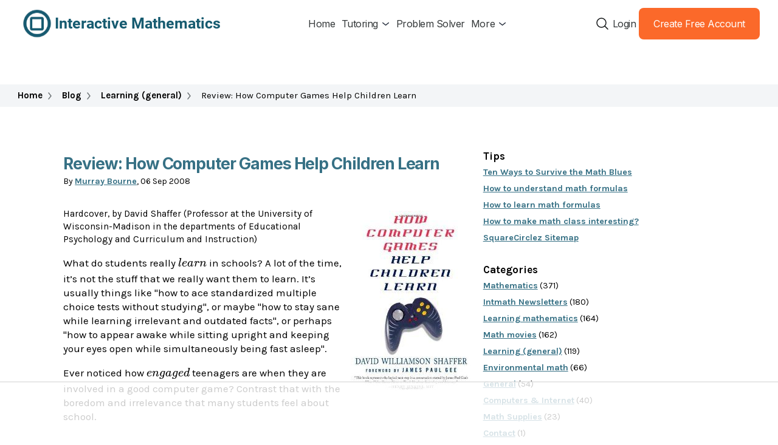

--- FILE ---
content_type: text/html; charset=utf-8
request_url: https://www.intmath.com/blog/learning/review-how-computer-games-help-children-learn-1338
body_size: 48911
content:
<!DOCTYPE html>
<html lang="en-us">
<head>
<title>Review: How Computer Games Help Children Learn</title>
    <meta name="robots" content="noindex,follow" />

	<script type="982adbd380b7f9f4d71f930c-text/javascript" charset="UTF-8" src="//cdn.cookie-script.com/s/5af83f09e2a849fa7c5f02ea99b33aee.js"></script>

    
<script async src="https://cdn.tolt.io/tolt.js" data-tolt="pk_2QV3XvLh2Rgn3oFZ8b2xGGsC" type="982adbd380b7f9f4d71f930c-text/javascript"></script>
<meta name="description" content="How Computer Games Help Children Learn is an interesting look at the world of learning games." />
<meta property="og:description" content="How Computer Games Help Children Learn is an interesting look at the world of learning games." />
<script data-no-optimize="1" data-cfasync="false">!function(){"use strict";const t={adt_ei:{identityApiKey:"plainText",source:"url",type:"plaintext",priority:1},adt_eih:{identityApiKey:"sha256",source:"urlh",type:"hashed",priority:2},sh_kit:{identityApiKey:"sha256",source:"urlhck",type:"hashed",priority:3}},e=Object.keys(t);function i(t){return function(t){const e=t.match(/((?=([a-z0-9._!#$%+^&*()[\]<>-]+))\2@[a-z0-9._-]+\.[a-z0-9._-]+)/gi);return e?e[0]:""}(function(t){return t.replace(/\s/g,"")}(t.toLowerCase()))}!async function(){const n=new URL(window.location.href),o=n.searchParams;let a=null;const r=Object.entries(t).sort(([,t],[,e])=>t.priority-e.priority).map(([t])=>t);for(const e of r){const n=o.get(e),r=t[e];if(!n||!r)continue;const c=decodeURIComponent(n),d="plaintext"===r.type&&i(c),s="hashed"===r.type&&c;if(d||s){a={value:c,config:r};break}}if(a){const{value:t,config:e}=a;window.adthrive=window.adthrive||{},window.adthrive.cmd=window.adthrive.cmd||[],window.adthrive.cmd.push(function(){window.adthrive.identityApi({source:e.source,[e.identityApiKey]:t},({success:i,data:n})=>{i?window.adthrive.log("info","Plugin","detectEmails",`Identity API called with ${e.type} email: ${t}`,n):window.adthrive.log("warning","Plugin","detectEmails",`Failed to call Identity API with ${e.type} email: ${t}`,n)})})}!function(t,e){const i=new URL(e);t.forEach(t=>i.searchParams.delete(t)),history.replaceState(null,"",i.toString())}(e,n)}()}();
</script><style data-no-optimize="1" data-cfasync="false">
	.adthrive-ad {
		margin-top: 10px;
		margin-bottom: 10px;
		text-align: center;
		overflow-x: visible;
		clear: both;
		line-height: 0;
	}
	/* fix sticky sidebar ads for fixed header */
.adthrive-sidebar.adthrive-stuck {
margin-top: 80px;
z-index: 1 !important;
}
.adthrive-sticky-sidebar > div {
top: 80px!important;
z-index: 1 !important;
}

body.adthrive-device-desktop #toTop {
    margin-bottom: 300px;
}

body.adthrive-device-tablet #toTop {
    margin-bottom: 250px;
}

body.adthrive-device-phone #toTop {
    margin-bottom: 70px;
}</style>
<script data-no-optimize="1" data-cfasync="false">
	window.adthriveCLS = {
		enabledLocations: ['Content', 'Recipe'],
		injectedSlots: [],
		injectedFromPlugin: true,
		branch: 'd95a951',bucket: 'prod',			};
	window.adthriveCLS.siteAds = {"betaTester":false,"targeting":[{"value":"68dbf3e26a64b27a174d4f73","key":"siteId"},{"value":"68d6dda576d68f4c9542d561","key":"organizationId"},{"value":"Interactive Mathematics","key":"siteName"},{"value":"AdThrive Edge","key":"service"},{"value":"on","key":"bidding"},{"value":["Education"],"key":"verticals"}],"siteUrl":"https://intmath.com","siteId":"68dbf3e26a64b27a174d4f73","siteName":"Interactive Mathematics","breakpoints":{"tablet":768,"desktop":1024},"cloudflare":null,"adUnits":[{"sequence":null,"thirdPartyAdUnitName":"","targeting":[{"value":["Footer"],"key":"location"},{"value":true,"key":"sticky"}],"devices":["desktop","phone","tablet"],"name":"Footer","sticky":true,"location":"Footer","dynamic":{"pageSelector":"","spacing":0,"max":1,"lazyMax":null,"enable":true,"lazy":false,"elementSelector":"body","skip":0,"classNames":[],"position":"beforeend","every":1,"enabled":true},"stickyOverlapSelector":"","adSizes":[[728,90],[320,50],[468,60],[970,90],[1,1],[320,100],[300,50]],"priority":-1,"autosize":true},{"sequence":9,"thirdPartyAdUnitName":"","targeting":[{"value":["Sidebar"],"key":"location"},{"value":true,"key":"sticky"}],"devices":["desktop"],"name":"Sidebar_9","sticky":true,"location":"Sidebar","dynamic":{"pageSelector":"","spacing":0,"max":1,"lazyMax":null,"enable":true,"lazy":false,"elementSelector":"#LRwrap","skip":0,"classNames":[],"position":"beforeend","every":1,"enabled":true},"stickyOverlapSelector":".intmath1-newsletter","adSizes":[[300,250],[160,600],[336,280],[320,50],[300,600],[250,250],[1,1],[320,100],[300,1050],[300,50],[300,420]],"priority":291,"autosize":true},{"sequence":null,"thirdPartyAdUnitName":"","targeting":[{"value":["Content"],"key":"location"}],"devices":["desktop"],"name":"Content","sticky":false,"location":"Content","dynamic":{"pageSelector":"","spacing":0,"max":6,"lazyMax":93,"enable":true,"lazy":true,"elementSelector":".post .entrytext > *:not(h1):not(h2):not(h3):not(h4):not(h5):not(h6):not(:last-child):not(blockquote):not(p:nth-of-type(2))","skip":4,"classNames":[],"position":"afterend","every":1,"enabled":true},"stickyOverlapSelector":"","adSizes":[[300,250],[728,90],[336,280],[320,50],[468,60],[970,90],[250,250],[1,1],[320,100],[970,250],[1,2],[300,50],[300,300],[552,334],[728,250]],"priority":199,"autosize":true},{"sequence":null,"thirdPartyAdUnitName":"","targeting":[{"value":["Content"],"key":"location"}],"devices":["tablet","phone"],"name":"Content","sticky":false,"location":"Content","dynamic":{"pageSelector":"","spacing":0,"max":6,"lazyMax":93,"enable":true,"lazy":true,"elementSelector":".post .entrytext > *:not(h1):not(h2):not(h3):not(h4):not(h5):not(h6):not(:last-child):not(blockquote):not(p:nth-of-type(2))","skip":4,"classNames":[],"position":"afterend","every":1,"enabled":true},"stickyOverlapSelector":"","adSizes":[[300,250],[728,90],[336,280],[320,50],[468,60],[970,90],[250,250],[1,1],[320,100],[970,250],[1,2],[300,50],[300,300],[552,334],[728,250]],"priority":199,"autosize":true},{"sequence":null,"thirdPartyAdUnitName":"","targeting":[{"value":["Below Post"],"key":"location"}],"devices":["desktop","tablet","phone"],"name":"Below_Post","sticky":false,"location":"Below Post","dynamic":{"pageSelector":"","spacing":0,"max":0,"lazyMax":1,"enable":true,"lazy":true,"elementSelector":"#respond","skip":0,"classNames":[],"position":"beforebegin","every":1,"enabled":true},"stickyOverlapSelector":"","adSizes":[[300,250],[728,90],[336,280],[320,50],[468,60],[250,250],[1,1],[320,100],[970,250],[728,250]],"priority":99,"autosize":true},{"sequence":9,"thirdPartyAdUnitName":"","targeting":[{"value":["Sidebar"],"key":"location"},{"value":true,"key":"sticky"}],"devices":["desktop"],"name":"Sidebar_9","sticky":true,"location":"Sidebar","dynamic":{"pageSelector":"","spacing":0,"max":1,"lazyMax":null,"enable":true,"lazy":false,"elementSelector":".im2-sidebar-left","skip":0,"classNames":[],"position":"beforeend","every":1,"enabled":true},"stickyOverlapSelector":".intmath1-newsletter","adSizes":[[160,600]],"priority":291,"autosize":true},{"sequence":null,"thirdPartyAdUnitName":"","targeting":[{"value":["Content"],"key":"location"}],"devices":["desktop"],"name":"Content","sticky":false,"location":"Content","dynamic":{"pageSelector":"","spacing":0,"max":6,"lazyMax":93,"enable":true,"lazy":true,"elementSelector":"#content #maincolumn > *:not(h1):not(h2):not(h3):not(h4):not(h5):not(h6):not(:last-child):not(#displayNone)","skip":4,"classNames":[],"position":"afterend","every":1,"enabled":true},"stickyOverlapSelector":"","adSizes":[[300,250],[728,90],[336,280],[320,50],[468,60],[970,90],[250,250],[1,1],[320,100],[970,250],[1,2],[300,50],[300,300],[552,334],[728,250]],"priority":199,"autosize":true},{"sequence":null,"thirdPartyAdUnitName":"","targeting":[{"value":["Content"],"key":"location"}],"devices":["tablet","phone"],"name":"Content","sticky":false,"location":"Content","dynamic":{"pageSelector":"","spacing":0,"max":6,"lazyMax":93,"enable":true,"lazy":true,"elementSelector":"#content #maincolumn > *:not(h1):not(h2):not(h3):not(h4):not(h5):not(h6):not(:last-child):not(#displayNone)","skip":4,"classNames":[],"position":"afterend","every":1,"enabled":true},"stickyOverlapSelector":"","adSizes":[[300,250],[728,90],[336,280],[320,50],[468,60],[970,90],[250,250],[1,1],[320,100],[970,250],[1,2],[300,50],[300,300],[552,334],[728,250]],"priority":199,"autosize":true}],"adDensityLayout":{"mobile":{"adDensity":0.2,"onePerViewport":false},"pageOverrides":[],"desktop":{"adDensity":0.2,"onePerViewport":false}},"adDensityEnabled":true,"siteExperiments":[],"adTypes":{"sponsorTileDesktop":true,"interscrollerDesktop":true,"nativeBelowPostDesktop":true,"miniscroller":true,"largeFormatsMobile":true,"nativeMobileContent":true,"inRecipeRecommendationMobile":true,"nativeMobileRecipe":true,"sponsorTileMobile":true,"expandableCatalogAdsMobile":false,"outstreamMobile":true,"nativeHeaderMobile":true,"inRecipeRecommendationDesktop":true,"nativeDesktopContent":true,"outstreamDesktop":true,"animatedFooter":true,"expandableFooter":true,"nativeDesktopSidebar":true,"videoFootersMobile":false,"videoFootersDesktop":false,"interscroller":true,"nativeDesktopRecipe":true,"nativeHeaderDesktop":true,"nativeBelowPostMobile":true,"expandableCatalogAdsDesktop":false,"largeFormatsDesktop":true},"adOptions":{"theTradeDesk":true,"rtbhouse":true,"undertone":true,"sidebarConfig":{"dynamicStickySidebar":{"minHeight":2100,"enabled":true,"blockedSelectors":[]}},"footerCloseButton":true,"teads":true,"seedtag":true,"pmp":true,"thirtyThreeAcross":true,"sharethrough":true,"optimizeVideoPlayersForEarnings":true,"removeVideoTitleWrapper":true,"pubMatic":true,"contentTermsFooterEnabled":true,"infiniteScroll":false,"longerVideoAdPod":true,"yahoossp":false,"spa":false,"stickyContainerConfig":{"recipeDesktop":{"minHeight":null,"enabled":false},"blockedSelectors":[],"stickyHeaderSelectors":[],"content":{"minHeight":null,"enabled":false},"recipeMobile":{"minHeight":null,"enabled":false}},"sonobi":true,"gatedPrint":{"siteEmailServiceProviderId":null,"defaultOptIn":false,"enabled":false,"newsletterPromptEnabled":false},"yieldmo":true,"footerSelector":"","consentMode":{"enabled":false,"customVendorList":""},"amazonUAM":true,"gamMCMEnabled":true,"gamMCMChildNetworkCode":"23012755976","rubicon":true,"conversant":true,"openx":true,"customCreativeEnabled":true,"secColor":"#000000","unruly":true,"mediaGrid":true,"bRealTime":true,"adInViewTime":null,"gumgum":true,"comscoreFooter":true,"desktopInterstitial":false,"amx":true,"footerCloseButtonDesktop":false,"ozone":false,"isAutoOptimized":false,"adform":true,"comscoreTAL":true,"targetaff":true,"bgColor":"#FFFFFF","advancePlaylistOptions":{"playlistPlayer":{"enabled":true},"relatedPlayer":{"enabled":true,"applyToFirst":true}},"kargo":true,"liveRampATS":true,"footerCloseButtonMobile":false,"interstitialBlockedPageSelectors":"","prioritizeShorterVideoAds":true,"allowSmallerAdSizes":true,"blis":true,"wakeLock":{"desktopEnabled":true,"mobileValue":15,"mobileEnabled":true,"desktopValue":30},"mobileInterstitial":false,"tripleLift":true,"sensitiveCategories":["alc","ast","cbd","cosm","dat","gamc","gamv","pol","rel","sst","ssr","srh","ske","tob","wtl"],"liveRamp":true,"adthriveEmailIdentity":true,"criteo":true,"nativo":true,"infiniteScrollOptions":{"selector":"","heightThreshold":0},"siteAttributes":{"mobileHeaderSelectors":[],"desktopHeaderSelectors":[]},"dynamicContentSlotLazyLoading":true,"clsOptimizedAds":true,"ogury":true,"verticals":["Education"],"inImage":false,"stackadapt":true,"usCMP":{"defaultOptIn":false,"enabled":false,"regions":[]},"advancePlaylist":true,"medianet":true,"delayLoading":false,"inImageZone":null,"appNexus":true,"rise":true,"liveRampId":"","infiniteScrollRefresh":true,"indexExchange":true},"siteAdsProfiles":[],"thirdPartySiteConfig":{"partners":{"discounts":[]}},"videoPlayers":{"contextual":{"autoplayCollapsibleEnabled":false,"overrideEmbedLocation":false,"defaultPlayerType":"static"},"videoEmbed":"wordpress","footerSelector":null,"contentSpecificPlaylists":[],"players":[{"playlistId":"vHdsnvA7","pageSelector":"","devices":["mobile","desktop"],"description":"","skip":0,"title":"Stationary related player - desktop and mobile","type":"stationaryRelated","enabled":true,"elementSelector":"","id":4091352,"position":"","saveVideoCloseState":false,"shuffle":false,"adPlayerTitle":"Stationary related player - desktop and mobile","playerId":"XLTYLhwz"},{"playlistId":"vHdsnvA7","pageSelector":"","devices":["mobile"],"mobileLocation":"top-center","description":"","skip":2,"title":"","type":"stickyPlaylist","enabled":true,"elementSelector":".post .entrytext > *:not(h1):not(h2):not(h3):not(h4):not(h5):not(h6):not(:last-child):not(blockquote):not(p:nth-of-type(2)), #content #maincolumn > *:not(h1):not(h2):not(h3):not(h4):not(h5):not(h6):not(:last-child):not(#displayNone)","id":4091354,"position":"afterend","saveVideoCloseState":false,"shuffle":false,"adPlayerTitle":"MY LATEST VIDEOS","mobileHeaderSelector":null,"playerId":"XLTYLhwz"},{"playlistId":"vHdsnvA7","pageSelector":"","devices":["desktop"],"description":"","skip":2,"title":"","type":"stickyPlaylist","enabled":true,"elementSelector":".post .entrytext > *:not(h1):not(h2):not(h3):not(h4):not(h5):not(h6):not(:last-child):not(blockquote):not(p:nth-of-type(2)), #content #maincolumn > *:not(h1):not(h2):not(h3):not(h4):not(h5):not(h6):not(:last-child):not(#displayNone)","id":4091353,"position":"beforeend","saveVideoCloseState":false,"shuffle":false,"adPlayerTitle":"MY LATEST VIDEOS","mobileHeaderSelector":null,"playerId":"XLTYLhwz"}],"partners":{"theTradeDesk":true,"unruly":true,"mediaGrid":true,"undertone":true,"gumgum":true,"seedtag":true,"amx":true,"ozone":false,"adform":true,"pmp":true,"kargo":true,"connatix":true,"stickyOutstream":{"desktop":{"enabled":true},"blockedPageSelectors":"","mobileLocation":"bottom-left","allowOnHomepage":true,"mobile":{"enabled":true},"saveVideoCloseState":false,"mobileHeaderSelector":"","allowForPageWithStickyPlayer":{"enabled":true}},"sharethrough":true,"blis":true,"tripleLift":true,"pubMatic":true,"criteo":true,"yahoossp":false,"nativo":true,"stackadapt":true,"yieldmo":true,"amazonUAM":true,"medianet":true,"rubicon":true,"appNexus":true,"rise":true,"openx":true,"indexExchange":true}}};</script>

<script data-no-optimize="1" data-cfasync="false">
(function(w, d) {
	w.adthrive = w.adthrive || {};
	w.adthrive.cmd = w.adthrive.cmd || [];
	w.adthrive.plugin = 'adthrive-ads-3.9.0';
	w.adthrive.host = 'ads.adthrive.com';
	w.adthrive.integration = 'plugin';

	var commitParam = (w.adthriveCLS && w.adthriveCLS.bucket !== 'prod' && w.adthriveCLS.branch) ? '&commit=' + w.adthriveCLS.branch : '';

	var s = d.createElement('script');
	s.async = true;
	s.referrerpolicy='no-referrer-when-downgrade';
	s.src = 'https://' + w.adthrive.host + '/sites/68dbf3e26a64b27a174d4f73/ads.min.js?referrer=' + w.encodeURIComponent(w.location.href) + commitParam + '&cb=' + (Math.floor(Math.random() * 100) + 1) + '';
	var n = d.getElementsByTagName('script')[0];
	n.parentNode.insertBefore(s, n);
})(window, document);
</script>
<link rel="dns-prefetch" href="https://ads.adthrive.com/"><link rel="preconnect" href="https://ads.adthrive.com/"><link rel="preconnect" href="https://ads.adthrive.com/" crossorigin><link rel='dns-prefetch' href='//ajax.googleapis.com' />
<link rel="alternate" type="application/rss+xml" title="SquareCirclez &raquo; Review: How Computer Games Help Children Learn Comments Feed" href="https://www.intmath.com/blog/learning/review-how-computer-games-help-children-learn-1338/feed" />
<link rel='stylesheet' id='intmath-blog-style-css'  href='//www.intmath.com/build/app.css?ver=1768801562' type='text/css' media='all' />
<link rel='stylesheet' id='intmath-blog-style2-css'  href='//www.intmath.com/build/app2.css?ver=1768801562' type='text/css' media='all' />
<link rel='stylesheet' id='intmath-blog-style3-css'  href='https://www.intmath.com/blog/wp-content/themes/blue21/style2.css?ver=1768801562' type='text/css' media='all' />
<link rel='stylesheet' id='forget-about-shortcode-buttons-css'  href='https://www.intmath.com/blog/wp-content/plugins/forget-about-shortcode-buttons/public/css/button-styles.css?ver=2.1.2' type='text/css' media='all' />
<script type="982adbd380b7f9f4d71f930c-text/javascript" src='https://www.intmath.com/blog/wp-includes/js/jquery/jquery.js?ver=1.12.4-wp' id='jquery-core-js'></script>
<link rel="https://api.w.org/" href="https://www.intmath.com/blog/wp-json/" /><link rel="alternate" type="application/json" href="https://www.intmath.com/blog/wp-json/wp/v2/posts/1338" /><link rel='prev' title='The IntMath Newsletter - 1 Sep 08' href='https://www.intmath.com/blog/letters/the-intmath-newsletter-1-sep-08-1304' />
<link rel='next' title='Singapore Internet penetration' href='https://www.intmath.com/blog/computers/singapore-internet-penetration-894' />
<link rel="canonical" href="https://www.intmath.com/blog/learning/review-how-computer-games-help-children-learn-1338" />
<link rel="alternate" type="application/json+oembed" href="https://www.intmath.com/blog/wp-json/oembed/1.0/embed?url=https%3A%2F%2Fwww.intmath.com%2Fblog%2Flearning%2Freview-how-computer-games-help-children-learn-1338" />
<link rel="alternate" type="text/xml+oembed" href="https://www.intmath.com/blog/wp-json/oembed/1.0/embed?url=https%3A%2F%2Fwww.intmath.com%2Fblog%2Flearning%2Freview-how-computer-games-help-children-learn-1338&#038;format=xml" />

		<!-- GA Google Analytics @ https://m0n.co/ga -->
		<script async src="https://www.googletagmanager.com/gtag/js?id=G-0BYMDDS35J" type="982adbd380b7f9f4d71f930c-text/javascript"></script>
		<script type="982adbd380b7f9f4d71f930c-text/javascript">
			window.dataLayer = window.dataLayer || [];
			function gtag(){dataLayer.push(arguments);}
			gtag('js', new Date());
			gtag('config', 'G-0BYMDDS35J');
		</script>

	<meta name="twitter:card" content="summary_large_image" />
<meta name="twitter:site" content="@intmath" />
<meta name="twitter:creator" content="@intmath" />
<script data-no-optimize='1' data-cfasync='false' id='comscore-loader-d95a951'>(function(){window.adthriveCLS.buildDate=`2025-10-10`;var e=(e,t)=>()=>(e&&(t=e(e=0)),t);function t(e){"@babel/helpers - typeof";return t=typeof Symbol==`function`&&typeof Symbol.iterator==`symbol`?function(e){return typeof e}:function(e){return e&&typeof Symbol==`function`&&e.constructor===Symbol&&e!==Symbol.prototype?`symbol`:typeof e},t(e)}var n=e((()=>{}));function r(e,n){if(t(e)!=`object`||!e)return e;var r=e[Symbol.toPrimitive];if(r!==void 0){var i=r.call(e,n||`default`);if(t(i)!=`object`)return i;throw TypeError(`@@toPrimitive must return a primitive value.`)}return(n===`string`?String:Number)(e)}var i=e((()=>{n()}));function a(e){var n=r(e,`string`);return t(n)==`symbol`?n:n+``}var o=e((()=>{n(),i()}));function s(e,t,n){return(t=a(t))in e?Object.defineProperty(e,t,{value:n,enumerable:!0,configurable:!0,writable:!0}):e[t]=n,e}var c=e((()=>{o()}));function l(e,t){var n=Object.keys(e);if(Object.getOwnPropertySymbols){var r=Object.getOwnPropertySymbols(e);t&&(r=r.filter(function(t){return Object.getOwnPropertyDescriptor(e,t).enumerable})),n.push.apply(n,r)}return n}function u(e){for(var t=1;t<arguments.length;t++){var n=arguments[t]==null?{}:arguments[t];t%2?l(Object(n),!0).forEach(function(t){s(e,t,n[t])}):Object.getOwnPropertyDescriptors?Object.defineProperties(e,Object.getOwnPropertyDescriptors(n)):l(Object(n)).forEach(function(t){Object.defineProperty(e,t,Object.getOwnPropertyDescriptor(n,t))})}return e}var d=e((()=>{c()})),f,p=e((()=>{c(),f=class{constructor(){s(this,`name`,void 0),s(this,`disable`,void 0),s(this,`gdprPurposes`,void 0)}}})),m,h,g,_=e((()=>{p(),c(),d(),m=[`mcmpfreqrec`],h=class extends f{constructor(...e){super(...e),s(this,`name`,`BrowserStorage`),s(this,`disable`,!1),s(this,`gdprPurposes`,[1]),s(this,`_sessionStorageHandlerQueue`,[]),s(this,`_localStorageHandlerQueue`,[]),s(this,`_cookieHandlerQueue`,[]),s(this,`_gdpr`,void 0),s(this,`_shouldQueue`,!1)}init(e){this._gdpr=e.gdpr===`true`,this._shouldQueue=this._gdpr}clearQueue(e){e&&(this._shouldQueue=!1,this._sessionStorageHandlerQueue.forEach(e=>{this.setSessionStorage(e.key,e.value)}),this._localStorageHandlerQueue.forEach(e=>{if(e.key===`adthrive_abgroup`){let t=Object.keys(e.value)[0],n=e.value[t],r=e.value[`${t}_weight`];this.getOrSetABGroupLocalStorageValue(t,n,r,{value:24,unit:`hours`})}else e.expiry?e.type===`internal`?this.setExpirableInternalLocalStorage(e.key,e.value,{expiry:e.expiry,resetOnRead:e.resetOnRead}):this.setExpirableExternalLocalStorage(e.key,e.value,{expiry:e.expiry,resetOnRead:e.resetOnRead}):e.type===`internal`?this.setInternalLocalStorage(e.key,e.value):this.setExternalLocalStorage(e.key,e.value)}),this._cookieHandlerQueue.forEach(e=>{e.type===`internal`?this.setInternalCookie(e.key,e.value):this.setExternalCookie(e.key,e.value)})),this._sessionStorageHandlerQueue=[],this._localStorageHandlerQueue=[],this._cookieHandlerQueue=[]}readInternalCookie(e){return this._verifyInternalKey(e),this._readCookie(e)}readExternalCookie(e){return this._readCookie(e)}readExternalCookieList(e){return this._readCookieList(e)}getAllCookies(){return this._getCookies()}readInternalLocalStorage(e){return this._verifyInternalKey(e),this._readFromLocalStorage(e)}readExternalLocalStorage(e){return this._readFromLocalStorage(e)}readSessionStorage(e){let t=window.sessionStorage.getItem(e);if(!t)return null;try{return JSON.parse(t)}catch(e){return t}}deleteCookie(e){document.cookie=`${e}=; SameSite=None; Secure; expires=Thu, 01 Jan 1970 00:00:00 UTC; path=/`}deleteLocalStorage(e){window.localStorage.removeItem(e)}deleteSessionStorage(e){window.sessionStorage.removeItem(e)}setInternalCookie(e,t,n){this._verifyInternalKey(e),this._setCookieValue(`internal`,e,t,n)}setExternalCookie(e,t,n){this._setCookieValue(`external`,e,t,n)}setInternalLocalStorage(e,t){if(this._verifyInternalKey(e),this._gdpr&&this._shouldQueue){let n={key:e,value:t,type:`internal`};this._localStorageHandlerQueue.push(n)}else{let n=typeof t==`string`?t:JSON.stringify(t);window.localStorage.setItem(e,n)}}setExternalLocalStorage(e,t){if(this._gdpr&&this._shouldQueue){let n={key:e,value:t,type:`external`};this._localStorageHandlerQueue.push(n)}else{let n=typeof t==`string`?t:JSON.stringify(t);window.localStorage.setItem(e,n)}}setExpirableInternalLocalStorage(e,t,n){this._verifyInternalKey(e);try{var r,i;let a=(r=n==null?void 0:n.expiry)==null?{value:400,unit:`days`}:r,o=(i=n==null?void 0:n.resetOnRead)==null?!1:i;if(this._gdpr&&this._shouldQueue){let n={key:e,value:t,type:`internal`,expires:this._getExpiryDate(a),expiry:a,resetOnRead:o};this._localStorageHandlerQueue.push(n)}else{let n={value:t,type:`internal`,expires:this._getExpiryDate(a),expiry:a,resetOnRead:o};window.localStorage.setItem(e,JSON.stringify(n))}}catch(e){console.error(e)}}setExpirableExternalLocalStorage(e,t,n){try{var r,i;let a=(r=n==null?void 0:n.expiry)==null?{value:400,unit:`days`}:r,o=(i=n==null?void 0:n.resetOnRead)==null?!1:i;if(this._gdpr&&this._shouldQueue){let n={key:e,value:JSON.stringify(t),type:`external`,expires:this._getExpiryDate(a),expiry:a,resetOnRead:o};this._localStorageHandlerQueue.push(n)}else{let n={value:t,type:`external`,expires:this._getExpiryDate(a),expiry:a,resetOnRead:o};window.localStorage.setItem(e,JSON.stringify(n))}}catch(e){console.error(e)}}setSessionStorage(e,t){if(this._gdpr&&this._shouldQueue){let n={key:e,value:t};this._sessionStorageHandlerQueue.push(n)}else{let n=typeof t==`string`?t:JSON.stringify(t);window.sessionStorage.setItem(e,n)}}getOrSetABGroupLocalStorageValue(e,t,n,r,i=!0){let a=`adthrive_abgroup`,o=this.readInternalLocalStorage(a);if(o!==null){var s;let t=o[e],n=(s=o[`${e}_weight`])==null?null:s;if(this._isValidABGroupLocalStorageValue(t))return[t,n]}let c=u(u({},o),{},{[e]:t,[`${e}_weight`]:n});return r?this.setExpirableInternalLocalStorage(a,c,{expiry:r,resetOnRead:i}):this.setInternalLocalStorage(a,c),[t,n]}_isValidABGroupLocalStorageValue(e){return e!=null&&!(typeof e==`number`&&isNaN(e))}_getExpiryDate({value:e,unit:t}){let n=new Date;return t===`milliseconds`?n.setTime(n.getTime()+e):t==`seconds`?n.setTime(n.getTime()+e*1e3):t===`minutes`?n.setTime(n.getTime()+e*60*1e3):t===`hours`?n.setTime(n.getTime()+e*60*60*1e3):t===`days`?n.setTime(n.getTime()+e*24*60*60*1e3):t===`months`&&n.setTime(n.getTime()+e*30*24*60*60*1e3),n.toUTCString()}_resetExpiry(e){return e.expires=this._getExpiryDate(e.expiry),e}_readCookie(e){let t=document.cookie.split(`; `).find(t=>t.split(`=`)[0]===e);if(!t)return null;let n=t.split(`=`)[1];if(n)try{return JSON.parse(decodeURIComponent(n))}catch(e){return decodeURIComponent(n)}return null}_readCookieList(e){let t;for(let n of document.cookie.split(`;`)){let[r,...i]=n.split(`=`);r.trim()===e&&(t=i.join(`=`).trim())}return t&&JSON.parse(t)||[]}_getCookies(){let e=[];return document.cookie.split(`;`).forEach(t=>{let[n,r]=t.split(`=`).map(e=>e.trim());e.push({name:n,value:r})}),e}_readFromLocalStorage(e){let t=window.localStorage.getItem(e);if(!t)return null;try{let r=JSON.parse(t),i=r.expires&&new Date().getTime()>=new Date(r.expires).getTime();if(e===`adthrive_abgroup`&&r.created)return window.localStorage.removeItem(e),null;if(r.resetOnRead&&r.expires&&!i){var n;let t=this._resetExpiry(r);return window.localStorage.setItem(e,JSON.stringify(r)),(n=t.value)==null?t:n}else if(i)return window.localStorage.removeItem(e),null;if(Object.prototype.hasOwnProperty.call(r,`value`))try{let e=JSON.parse(r.value);return e}catch(e){return r.value}else return r}catch(e){return t}}_setCookieValue(e,t,n,r){try{if(this._gdpr&&this._shouldQueue){let r={key:t,value:n,type:e};this._cookieHandlerQueue.push(r)}else{var i,a,o;let e=this._getExpiryDate((i=r==null?void 0:r.expiry)==null?{value:400,unit:`days`}:i),s=(a=r==null?void 0:r.sameSite)==null?`None`:a,c=(o=r==null?void 0:r.secure)==null?!0:o,l=typeof n==`object`?JSON.stringify(n):n;document.cookie=`${t}=${l}; SameSite=${s}; ${c?`Secure;`:``} expires=${e}; path=/`}}catch(e){}}_verifyInternalKey(e){let t=e.startsWith(`adthrive_`),n=e.startsWith(`adt_`);if(!t&&!n&&!m.includes(e))throw Error(`When reading an internal cookie, the key must start with "adthrive_" or "adt_" or be part of the allowed legacy keys.`)}},g=new h})),v,y,b=e((()=>{v=(e,t)=>{let n=document.getElementsByTagName(`script`)[0];n&&n.parentNode&&!t?n.parentNode.insertBefore(e,n):document.body.appendChild(e)},y=(e,t=!1,n=!1,r=!1)=>new Promise((i,a)=>{let o=document.createElement(`script`);o.addEventListener(`error`,()=>a(Error(`Failed to import script ${e}`))),o.addEventListener(`load`,()=>i(o)),o.type=`text/javascript`,o.src=e,o.defer=n,o.async=r,v(o,t)})})),x,S,C=e((()=>{x=class{info(e,t,...n){this.call(console.info,e,t,...n)}warn(e,t,...n){this.call(console.warn,e,t,...n)}error(e,t,...n){this.call(console.error,e,t,...n),this.sendErrorLogToCommandQueue(e,t,...n)}event(e,t,...n){var r;((r=window.adthriveCLS)==null?void 0:r.bucket)===`debug`&&this.info(e,t)}sendErrorLogToCommandQueue(e,t,...n){window.adthrive=window.adthrive||{},window.adthrive.cmd=window.adthrive.cmd||[],window.adthrive.cmd.push(()=>{window.adthrive.logError!==void 0&&typeof window.adthrive.logError==`function`&&window.adthrive.logError(e,t,n)})}call(e,t,n,...r){let i=[`%c${t}::${n} `],a=[`color: #999; font-weight: bold;`];r.length>0&&typeof r[0]==`string`&&i.push(r.shift()),a.push(...r);try{Function.prototype.apply.call(e,console,[i.join(``),...a])}catch(e){console.error(e);return}}},S=new x})),w,T=e((()=>{w=()=>{let e=Math.max(document.documentElement.clientWidth||0,window.innerWidth||0),t=Math.max(document.documentElement.clientHeight||0,window.innerHeight||0);return{width:e,height:t}}})),E,D=e((()=>{E=()=>{let e=`python,apis,googleweblight,spider,crawler,curl,wget,ia_archiver,insights,baidu,bot,monitor,scraper,A6-Indexer,addthis,admantx,agentslug,alexa,anderspink,apache-httpclient,apachebench,apis-google,appengine-google,ask jeeves,asynchttpclient,awe.sm,baidu,barkrowler,biglotron,bingpreview,brandverify,bubing,butterfly,buzztalk,cf-uc,chatgpt,check_http,cloudflare,cmradar/0.1,coldfusion,comodo ssl checker,convera,copypants,crowsnest,curl,dap/nethttp,daumoa,deepseek,deepseekbot,developers.google.com/+/web/snippet/,digitalpersona fingerprint software,drupact,duckduck,elb-healthchecker,embedly,eoaagent,europarchive,eventmachine httpclient,evrinid,exaleadcloudview,ezooms,ez publish,facebookexternalhit,feedburner,feedfetcher-google,findlink,findthatfile,flipboardproxy,garlik,genieo,getprismatic.com,ghost,gigablast,go http package,google( page speed insights| web preview|google-site-verification|-structured-data-testing-tool|-structureddatatestingtool),gpt,gptbot,hatena,headless,heritrix,htmlparser,http(_request2|client|s|unit),httrack,hubspot,ichiro,icoreservice,idmarch,in(agist|sieve|stapaper),ips-agent,jack,jakarta commons,java,jetslide,jobseeker,js-kit,kimengi,knows.is,kraken,laconica,libwww,lighthouse,linode,lipperhey,longurl,ltx71,lwp-trivial,mappydata,mastodon,mediapartners-google,megaindex.ru,metauri,mfe_expand,mixnode,mon(tastic|tools),moreover,mrchrome,nberta,net(craft|researchserver|state|vibes),newrelicpinger,newspaper,newsme,ning,nightmare,nmap,nutch,online-domain-tools,openai,paessler,page(peek|sinventory|thing),panopta,peerindex,phantomjs,pingdom,plukkie,proximic,pu_in,publiclibraryarchive.org,python-(httplib2|requests|urllib),quanti,queryseeker,quicklook,qwanti,re-animator,readability,rebelmouse,relateiq,riddler,rssmicro,ruby,scrapy,seo-audit,seodiver,seokicks,shopwiki,shortlinktranslate,siege,sistrix,site24x7,siteexplorer,skypeuripreview,slack,slurp,socialrank,sogou,spinn3r,squider,statuscake,stripe,summify,teeraid,teoma,test certificate info,tineye,traackr,tweetedtimes,twikle,twitjobsearch,twitmunin,twurly,typhoeus,unwindfetch,uptim(e|ia),uptm.io,vagabondo,vb project,vigil,vkshare,wappalyzer,watchsumo,webceo,webdatascout,webmon,webscout,wesee,wget,whatsapp,whatweb,wikido,wordpress,wormly,wotbox,xenu link sleuth,xing-contenttabreceiver,yandex,yanga,yeti,yff35,yourls,zelist.ro,zibb,^Mozilla/5\\.0$,Viv/2`.split(`,`),t=new RegExp(e.join(`|`),`i`),n=window.navigator.userAgent.toLowerCase();return t.test(n)}})),O,k=e((()=>{c(),O=class{constructor(){s(this,`runTests`,()=>{let e=!1;if(window&&document){let t=[`webdriver`in window,`_Selenium_IDE_Recorder`in window,`callSelenium`in window,`_selenium`in window,`__webdriver_script_fn`in document,`__driver_evaluate`in document,`__webdriver_evaluate`in document,`__selenium_evaluate`in document,`__fxdriver_evaluate`in document,`__driver_unwrapped`in document,`__webdriver_unwrapped`in document,`__selenium_unwrapped`in document,`__fxdriver_unwrapped`in document,`__webdriver_script_func`in document,document.documentElement.getAttribute(`selenium`)!==null,document.documentElement.getAttribute(`webdriver`)!==null,document.documentElement.getAttribute(`driver`)!==null];e=t.some(e=>e)}return e})}isSelenium(){return this.runTests()}}})),A,j,M,N,P,F=e((()=>{T(),D(),k(),A=()=>{if(navigator&&navigator.userAgent&&E())return`uav`},j=()=>{let e=w();if(e.width>5e3||e.height>5e3)return`vpv`},M=()=>{let e=document.createElement(`canvas`),t=e.getContext&&e.getContext(`webgl`),n=t&&t.getExtension&&t.getExtension(`WEBGL_debug_renderer_info`);if(n&&n.UNMASKED_RENDERER_WEBGL){let e=t&&t.getParameter(n.UNMASKED_RENDERER_WEBGL);if(e===`Google SwiftShader`)return`wglv`}},N=()=>{let e=new O;if(e.isSelenium())return`selenium`},P=()=>{let e=[j(),A(),M(),N()].filter(e=>!!e);return e.length?e:void 0}})),I,L,R,z,B=e((()=>{C(),_(),b(),F(),d(),I=()=>{let e=g.readExternalCookie(`usprivacy`);return e===`1YYY`},L=()=>{let e=`6035453`,t=I()?`0`:`1`,n=u({c1:`2`,c2:e,cs_fpid:g.readExternalCookie(`_pubcid`)||window.localStorage.getItem(`_pubcid`),cs_fpit:`o`,cs_fpdm:`*null`,cs_fpdt:`*null`,options:{enableFirstPartyCookie:!0}},{cs_ucfr:t||`0`});window._comscore=window._comscore||[],window._comscore.push(n);let r=`https://sb.scorecardresearch.com/cs/${e}/beacon.js`;y(r).catch(e=>{S.error(`ComscoreTrackerComponent`,`init`,`Error during Comscore beacon.js import: `,e)})},R=()=>{let e=`unknown`;if(typeof Intl<`u`&&typeof Intl.DateTimeFormat==`function`&&typeof Intl.DateTimeFormat().resolvedOptions==`function`){let t=Intl.DateTimeFormat().resolvedOptions();e=t.timeZone||`unknown`}return e.startsWith(`America/`)},z=()=>{P()||I()||R()&&L()}})),V=e((()=>{B(),z()}));V()})();</script><script data-no-optimize='1' data-cfasync='false' id='cls-disable-ads-d95a951'>var cls_disable_ads=(function(exports){window.adthriveCLS.buildDate=`2025-10-10`;var t=(e,t)=>()=>(e&&(t=e(e=0)),t);function n(e){"@babel/helpers - typeof";return n=typeof Symbol==`function`&&typeof Symbol.iterator==`symbol`?function(e){return typeof e}:function(e){return e&&typeof Symbol==`function`&&e.constructor===Symbol&&e!==Symbol.prototype?`symbol`:typeof e},n(e)}var r=t((()=>{}));function i(e,t){if(n(e)!=`object`||!e)return e;var r=e[Symbol.toPrimitive];if(r!==void 0){var i=r.call(e,t||`default`);if(n(i)!=`object`)return i;throw TypeError(`@@toPrimitive must return a primitive value.`)}return(t===`string`?String:Number)(e)}var a=t((()=>{r()}));function o(e){var t=i(e,`string`);return n(t)==`symbol`?t:t+``}var s=t((()=>{r(),a()}));function c(e,t,n){return(t=o(t))in e?Object.defineProperty(e,t,{value:n,enumerable:!0,configurable:!0,writable:!0}):e[t]=n,e}var l=t((()=>{s()})),u,d=t((()=>{u={Below_Post_1:`Below_Post_1`,Below_Post:`Below_Post`,Content:`Content`,Content_1:`Content_1`,Content_2:`Content_2`,Content_3:`Content_3`,Content_4:`Content_4`,Content_5:`Content_5`,Content_6:`Content_6`,Content_7:`Content_7`,Content_8:`Content_8`,Content_9:`Content_9`,Recipe:`Recipe`,Recipe_1:`Recipe_1`,Recipe_2:`Recipe_2`,Recipe_3:`Recipe_3`,Recipe_4:`Recipe_4`,Recipe_5:`Recipe_5`,Native_Recipe:`Native_Recipe`,Footer_1:`Footer_1`,Footer:`Footer`,Header_1:`Header_1`,Header_2:`Header_2`,Header:`Header`,Sidebar_1:`Sidebar_1`,Sidebar_2:`Sidebar_2`,Sidebar_3:`Sidebar_3`,Sidebar_4:`Sidebar_4`,Sidebar_5:`Sidebar_5`,Sidebar_9:`Sidebar_9`,Sidebar:`Sidebar`,Interstitial_1:`Interstitial_1`,Interstitial:`Interstitial`,Video_StickyOutstream_1:`Video_StickyOutstream_1`,Video_StickyOutstream:`Video_StickyOutstream`,Video_StickyInstream:`Video_StickyInstream`,Sponsor_Tile:`Sponsor_Tile`}})),f,p=t((()=>{f=e=>{let t=window.location.href;return e.some(e=>{let n=new RegExp(e,`i`);return n.test(t)})}})),m,h=t((()=>{m=()=>window.adthriveCLS})),g,_,v=t((()=>{g=class{info(e,t,...n){this.call(console.info,e,t,...n)}warn(e,t,...n){this.call(console.warn,e,t,...n)}error(e,t,...n){this.call(console.error,e,t,...n),this.sendErrorLogToCommandQueue(e,t,...n)}event(e,t,...n){var r;((r=window.adthriveCLS)==null?void 0:r.bucket)===`debug`&&this.info(e,t)}sendErrorLogToCommandQueue(e,t,...n){window.adthrive=window.adthrive||{},window.adthrive.cmd=window.adthrive.cmd||[],window.adthrive.cmd.push(()=>{window.adthrive.logError!==void 0&&typeof window.adthrive.logError==`function`&&window.adthrive.logError(e,t,n)})}call(e,t,n,...r){let i=[`%c${t}::${n} `],a=[`color: #999; font-weight: bold;`];r.length>0&&typeof r[0]==`string`&&i.push(r.shift()),a.push(...r);try{Function.prototype.apply.call(e,console,[i.join(``),...a])}catch(e){console.error(e);return}}},_=new g})),y,b,x=t((()=>{v(),h(),d(),p(),l(),y=class{constructor(e){this.adthrive=e,c(this,`all`,!1),c(this,`content`,!1),c(this,`recipe`,!1),c(this,`video`,!1),c(this,`locations`,new Set),c(this,`reasons`,new Set),(this.urlHasEmail(window.location.href)||this.urlHasEmail(window.document.referrer))&&(this.all=!0,this.reasons.add(`all_email`));try{this.checkCommandQueue(),document.querySelector(`.tag-novideo`)!==null&&(this.video=!0,this.locations.add(`Video`),this.reasons.add(`video_tag`))}catch(e){_.error(`ClsDisableAds`,`checkCommandQueue`,e)}}checkCommandQueue(){this.adthrive&&this.adthrive.cmd&&this.adthrive.cmd.forEach(e=>{let t=e.toString(),n=this.extractAPICall(t,`disableAds`);n&&this.disableAllAds(this.extractPatterns(n));let r=this.extractAPICall(t,`disableContentAds`);r&&this.disableContentAds(this.extractPatterns(r));let i=this.extractAPICall(t,`disablePlaylistPlayers`);i&&this.disablePlaylistPlayers(this.extractPatterns(i))})}extractPatterns(e){let t=e.match(RegExp(`["'](.*?)['"]`,`g`));if(t!==null)return t.map(e=>e.replace(/["']/g,``))}extractAPICall(e,t){let n=RegExp(t+`\\((.*?)\\)`,`g`),r=e.match(n);return r===null?!1:r[0]}disableAllAds(e){(!e||f(e))&&(this.all=!0,this.reasons.add(`all_page`))}disableContentAds(e){(!e||f(e))&&(this.content=!0,this.recipe=!0,this.locations.add(u.Content),this.locations.add(u.Recipe),this.reasons.add(`content_plugin`))}disablePlaylistPlayers(e){(!e||f(e))&&(this.video=!0,this.locations.add(`Video`),this.reasons.add(`video_page`))}urlHasEmail(e){if(!e)return!1;let t=RegExp(`([A-Z0-9._%+-]+(@|%(25)*40)[A-Z0-9.-]+\\.[A-Z]{2,})`,`i`);return t.exec(e)!==null}},b=m(),b&&(b.disableAds=new y(window.adthrive))}));return x(),exports.ClsDisableAds=y,exports})({});</script><meta property="og:title" content="Review: How Computer Games Help Children Learn" />
<meta name="author" content="Murray Bourne" />
<meta name="msapplication-config" content="/browserconfig.xml" />
<meta name="viewport" content="width=device-width,minimum-scale=1,initial-scale=1" />
<meta name="format-detection" content="telephone=no" />
<meta http-equiv="X-UA-Compatible" content="IE=edge" />
<link rel="alternate" type="application/rss+xml" title="intmath.com RSS Feed" href="https://www.intmath.com/feed/" /> 
<link rel="shortcut icon" href="/favicon-48.png" />
<link rel="canonical" href="https://www.intmath.com/blog/learning/review-how-computer-games-help-children-learn-1338" />
<meta property="og:url" content="https://www.intmath.com/blog/learning/review-how-computer-games-help-children-learn-1338" />



https://www.intmath.com/blog/learning/review-how-computer-games-help-children-learn-1338<script type="application/ld+json">
    {
    "@context": "https://schema.org",
    "@type": "BreadcrumbList",
    "itemListElement": [
        {
            "@type": "ListItem",
            "position": 1,
            "name": "Home",
            "item": "https://www.intmath.com/"
        },
        {
            "@type": "ListItem",
            "position": 2,
            "name": "Blog",
            "item": "https://www.intmath.com/blog"
        },
        {
            "@type": "ListItem",
            "position": 3,
            "name": "Learning (general)",
            "item": "https://www.intmath.com/blog/learning"
        },
        {
            "@type": "ListItem",
            "position": 4,
            "name": "Review: How Computer Games Help Children Learn",
            "item": "https://www.intmath.com/blog/"
        }
    ]
}
</script>

    <link rel="alternate" type="application/rss+xml" title="RSS 2.0" href="https://www.intmath.com/blog/feed" />
<link rel="alternate" type="application/atom+xml" title="Atom 0.3" href="https://www.intmath.com/blog/feed/atom" />
<link rel="pingback" href="https://www.intmath.com/blog/xmlrpc.php" />
<style>
body{margin:0;padding:0 0 2em;font-family:Arial,Helvetica,sans-serif}
.sprite{background:url('/includes/images/sprite2016-06-30a.svg') no-repeat}
span.sprite{display:block;position:absolute;top:0;bottom:0}
span.upArr{width:20px;height:15px;margin:auto 0;background-position:2px -122px;right:4px}
span.rtArr{width:12px;height:20px;margin:auto 0;background-position:-97px -114px;right:4px}
span.dnArr{width:20px;height:15px;margin:auto 0;background-position:-98px -220px;right:4px}
span.ltArr{width:12px;height:20px;margin:auto 0;background-position:0px -214px;left:4px}


span.vid{width:12px;height:20px;background-position:-199px -215px;top:4px;left:3px}
div.hamb{display:block;width:25px;height:17px;margin:0 auto;background-position:-200px -100px}
div.ansPromoWrap{display:table;font-size:0.85em;margin:1em auto}
a.twit{display:table-cell;width:35px;height:27px;background-position:-277px -499px}
div.ansPromoWrap p{display:table-cell;vertical-align:top;padding-left:0.7em}
a.mtdvd{display:table-cell;width:35px;height:37px;background-position:-277px -65px}
#probHeader{background:#377185}
.logo{margin:0 auto;padding:0.5em 0 0;color:#fff;overflow:hidden;border-radius:0.5em;position:relative;max-width:1030px;box-sizing:border-box;}
.logoTable{display:table;padding-left:0.5em;margin-right:40px}
.logoTableRow{display:table-row}
.logoTableRow div{display:table-cell;vertical-align:middle;padding:0 0.5em 0 0}
.home{background-position:-95px 5px;width:36px;height:30px}
.sqClogo{background-position:0 -292px;width:40px;height:40px}
.logo a{color:#fff;text-decoration:none;display:block}
.topSrch{width:40px;height:32px}
#srchWrapTop form fieldset{border:none;text-align:right;margin:0.4em 0.4em 0 0;padding:0}
#srchWrapTop form div{display:inline-block;vertical-align:middle}
#srchWrapTop form input[type=text]{margin:auto 0;width:200px;padding:0.1em 0.4em;border-radius:0.5em}
#srchWrapTop form input[type=submit]{padding:0;border:none;width:32px;height:31px}
#topSrchButt{cursor:pointer}
#srchHambarg{display:table;width:100%;margin:0 40px 0 0;padding:0}
#hambarg{display:table-cell;width:40px;padding:0.2em;font-size:0.8em;cursor:pointer;text-align:center}
#srchHambarg ul{margin:0;padding:0 0 0 7px}
#srchHambarg li{padding:2px 8px;display:table-cell;vertical-align:middle;list-style-type:none;white-space:nowrap}
#hori .horizHere{color:#ccc;border-bottom:3px solid #ccc}


@media(max-width:480px){li#about{display:none}}
@media(max-width:379px){li#sitem, #learnM{display:none}}

@media screen and (min-width: 1024px) {
  #hambarg{display:none}
}
.links a:hover,#botNav a:hover{color:#63f;text-decoration:underline}

.links li:first-child{text-indent:0;padding-left:0.3em}

#links-bot{margin-top:1.5em}
@font-face {
    font-family: KaTeX_Main;
    src: url(/includes/cssjs/katex/fonts/KaTeX_Main-Italic.woff2) format('woff2'),
		url(/includes/cssjs/katex/fonts/KaTeX_Main-Italic.woff) format('woff'),
		url(/includes/cssjs/katex/fonts/KaTeX_Main-Italic.ttf) format('truetype');
    font-weight: 400;
    font-style: italic;
	font-display: swap;
}
@font-face {
    font-family: KaTeX_Main;
    src: url(/includes/cssjs/katex/fonts/KaTeX_Main-Regular.woff2) format('woff2'),
		url(/includes/cssjs/katex/fonts/KaTeX_Main-Regular.woff) format('woff'),
		url(/includes/cssjs/katex/fonts/KaTeX_Main-Regular.ttf) format('truetype');
    font-weight: 400;
    font-style: normal;
	font-display: swap;
}
@font-face {
    font-family: KaTeX_Math;
    src: url(/includes/cssjs/katex/fonts/KaTeX_Math-Italic.woff2) format('woff2'),
		url(/includes/cssjs/katex/fonts/KaTeX_Math-Italic.woff) format('woff'),
		url(/includes/cssjs/katex/fonts/KaTeX_Math-Italic.ttf) format('truetype');
    font-weight: 400;
    font-style: italic;
	font-display: swap;
}
.katex-html{white-space:nowrap}
sup,sub,.intmath{font-family:KaTeX_Main,"Times New Roman",Times,serif}
i,em{font-family:KaTeX_Math,"Times New Roman",Times,serif}
.intmath{white-space:nowrap}
.intmathItalic{font-family:KaTeX_Math,"Times New Roman",Times,serif;font-style:normal}
.intmathM{font-family:KaTeX_Math}
sup, sub{font-size:0.8em}
.intmath, .intmathItalic, .intmathM{font-size:1.15em}
.intmath sup, .intmath sub, .intmathItalic sup, .intmathItalic sub{font-size:0.7em}
i, em{font-size:1.15em}
.intmath i, .intmath em{font-size:1em}
svg .intmath,img .intmath{font-size:14.5px;stroke:none} 
svg .intmathItalic,img .intmathItalic{font-size:17px;stroke:none}
.matrixfrac .mfrac{font-size:0.9em}
#content sup{margin-left:1px}
.formula{padding:.4em;border:1px solid #aaa;display:inline-block;margin:0 0 .5em;border-radius:.15em}
blockquote .formula{margin:0.5em}
.textem{font-family:inherit;font-size:1em}
.inlineBlock{display:inline-block}
.mathIndent, .alignEquals p{text-indent:-1em;padding-left:1em}
@media screen and (max-width: 499px) {
  blockquote{margin:1em}
  .notMob{display:none}
}
@media screen and (min-width:600px) {
  .showToMob{display:none}
}
.skip2Cont{display:inline-block;padding:0.5em;background:#fee;border:2px solid #f00;position:relative;left:0}

.invis{visibility:hidden}
.noWrap{white-space:nowrap;padding:0;margin:0}
.displayNone{display:none}
.ariaHidden{border:0;clip:rect(0 0 0 0);height:1px;margin:-1px;overflow:hidden;padding:0;position:absolute;width:1px}
.fontSize0{font-size:0}
.displayInlineBlock{display:inline-block}
.alignCenter{text-align:center}
.dlgp .svgphpWrap{display:inline-block}
.small{font-size:0.8em}
.dred, .svgphpgrapherwarn{color:#b00}
.bold, .svgphpgrapherwarn{font-weight:bold}
.katexErr{color:#d00;font-weight:bold}
.vertMid img{vertical-align:middle}
.clearBoth{clear:both}
.clearBothInvis{line-height:0;clear:both;visibility:hidden}
.overflowXauto{display:block;height:auto;padding-bottom:12px;-webkit-box-sizing:border-box;overflow-x:auto;white-space:nowrap}

.overflowXauto::-webkit-scrollbar{height:8px}
.overflowXauto::-webkit-scrollbar-track{-webkit-box-shadow:inset 0 0 4px rgba(0,0,0,0.3);border-radius: 7px}
.overflowXauto::-webkit-scrollbar-thumb{border-radius:7px;-webkit-box-shadow:inset 0 0 8px rgba(0,0,0,0.5)}
.overflowXauto::-webkit-scrollbar-thumb:hover{-webkit-box-shadow:inset 0 0 4px rgba(0,0,0,0.8)}
.dn1{vertical-align:-1px}.dn2{vertical-align:-2px}.dn3{vertical-align:-3px}.dn4{vertical-align:-4px}.dn5{vertical-align:-5px}.dn6{vertical-align:-6px}.dn7{vertical-align:-7px}.dn8{vertical-align:-8px}.dn9{vertical-align:-9px}.dn10{vertical-align:-10px}.dn11{vertical-align:-11px}.dn12{vertical-align:-12px}.dn13{vertical-align:-13px}.dn14{vertical-align:-14px}.dn15{vertical-align:-15px}.dn16{vertical-align:-16px}.dn17{vertical-align:-17px}.dn18{vertical-align:-18px}.dn19{vertical-align:-19px}.dn20{vertical-align:-20px}.dn21{vertical-align:-21px}.dn22{vertical-align:-22px}.dn23{vertical-align:-23px}.dn24{vertical-align:-24px}.dn25{vertical-align:-25px}.dn26{vertical-align:-26px}.dn27{vertical-align:-27px}.dn28{vertical-align:-28px}.dn29{vertical-align:-29px}
.interactive, .answer{padding:5px 8px;border:1px #4a798a solid;border-radius:6px}
.interactive h2,.interactive h3{background:none}
.answer{margin:0 1em}
.answer .answerP{margin:-5px -8px;background:#165a71;color:#eee;border-top-left-radius:6px;border-top-right-radius:6px;font-family:Georgia, "Times New Roman", serif;padding:0.3em;font-weight:bold}
.copy{font-size:0.8em;padding:0;margin:0;color:#888;text-align:center}
.adsbygoogle{display:block}
.responsive{margin:0 auto;width:320px}
@media screen and (min-width:500px){.responsive{width:468px;height:60px}}
@media screen and (min-width:800px){.responsive{width:728px;height:90px}}
h1{font-size:1.5em;clear:both}
h1 span.intmath, h2 span.intmath{font-size:1em}
h1 i, h1 em, h2 i, h2 em{font-size:1em}
h2{font-size:1.3em}

#probsolv{display:block;width:160px;height:32px;background-position:-4px -290px}
#shadowgame{display:block;width:90px;height:60px;background-position:0 -580px}
.bannerintext{clear:both}
.mathvids{display:block;width:37px;height:43px;background-position:-275px -60px;margin:0 auto;text-decoration:none}
#toTop{position:fixed;bottom:4px;right:8px;margin:0;padding:0.4em 2em 0.4em 0.3em;background:#d8dddd;border:1px solid #165a71;border-radius:0.3em}
#toTop a{text-decoration:none;display:block}
#leftarr{display:block;float:left;width:15px;height:40px;background-position:2px -503px}
#rightarr{display:block;float:right;width:20px;height:40px;background-position:-95px -403px}
.imgRt{margin:5px 0 5px 10px;float:right}
.imgLt{margin:5px 10px 5px 0;float:left}
.imgLt,.imgCenter,.imgRt{font-size:.85em;text-align:center}
svg{overflow:hidden}
.imgSvg{text-align:center;margin:1em 0}
.svgphpWrap{display:inline-block;position:relative;overflow:hidden}
.svgphpWrap a{text-decoration:none}
.svgphpWrap a:hover{cursor:default}
.imgSvg p {font-size:0.85em;padding-top:0;margin-top:0.3em}
.svgRt{margin:5px 0 5px 10px;float:right;text-align:center}
figcaption{font-size:0.9em}
.svgHtml{position:absolute;font-size:0.9em}
.svgWhiteBg{background:#fff;padding:1px;line-height:0.9em}
.draggable{cursor:move}
.smallCenter{font-size:.85em}
.imgCenter{margin:1.5em auto;box-sizing:border-box}
.floatBlock{position:relative;left:3em}
.jxgbox{border:1px solid #5b8a9b;border-radius:0.4em;padding:0;position:relative}
form{padding:0;margin:0}
hr{height:1px;background:#00339a;color:#039;border:0}
table{border-collapse:collapse}
.ansTable td{vertical-align:top}
.ansTable p{margin:0;padding:0 4px 8px 0}
.tableex td{border: 1px solid #5B8A9B;padding:6px; empty-cells:hide}
.tableex th{padding:0 0.4em}
@media screen and (max-width: 479px) {
  .imgRt, .imgLt{margin:1em 0;float:none}
}
.answerLink,.showHideButt{box-sizing:border-box;margin:.5em 0;padding:0;position:relative;display:inline-block;background:linear-gradient(to bottom,#fff,#eee);border-radius:.3em;border:1px solid #165a71}
p.showHideButt{color:#00f;cursor:pointer}
.answerLink a,.showHideButt{display:inline-block;text-decoration:none;padding:0.3em 2em 0.3em 0.5em}
.answerLink a:hover,.showHideButt:hover{text-decoration:underline}
.ddown,.showHide{padding:.4em;list-style:none;border:1px solid #5b8a9b;border-radius:.5em;clear:both}
@media screen and (max-width: 330px) {
  .ddown,.showHide{margin:1em -0.45em 1em 0;box-shadow:none}
}
@media screen and (min-width: 331px) {
  .ddown,.showHide{margin:1em 0 1em .3em;box-shadow:.2em .2em .2em #aaa}
}
.displayNone{display:none}
.srchWrap{max-width:450px;margin:0 auto 1em;padding:0.4em;border:1px solid #aaa;border-radius:0.3em;background:#e9f3f5}
#sibf{margin:2em 0 0.8em}
input.bottSrch{background-position:-100px -300px}
.srchM form{display:table;width:100%;box-sizing:border-box}
.srchM form fieldset{display:table-row;width:100%;box-sizing:border-box;border:none}
.srchM form fieldset div{display:table-cell;vertical-align:middle}
.srchM form fieldset input[type=text]{width:95%;box-sizing:border-box}
.srchM form fieldset legend+div+div{width:1%;white-space:nowrap;background:#387c93;border-radius:0.3em;box-sizing:border-box}
.srchM form input[type=submit]{border:none;width:32px;height:31px}
.ADinText{clear:both;min-height:260px}
.adInTextWrap{box-sizing:border-box;min-width:320px}
.nativeAd{clear:both;margin-bottom:1.75em}
.nativeAd ins.adsbygoogle{display:block;text-align:center}
.nativeAd .contBelow p{font-size:0.9em}
.skyScraper{display:inline-block;width:160px;height:600px}
.fixedTop{position:fixed;top:15px}
#googSky{width:160px;margin:0 auto}
.contBelow:before{border-top:1px solid #ccc;content:"";margin:0 auto;position:absolute;top:50%;left:0;right:0;bottom:0;width:95%;z-index:-1}
.contBelow{position:relative;z-index:1;text-align:center;font-size:0.9em;color:#555;margin:1.5em 0 0.2em}
.contBelow span{font-size:1.3em}
.contBelow p{display:inline-block;background:#fff;padding:0 0.5em}
.w336h280{width:336px;min-height:280px}
.maxWidth336{width:336px;max-height:330px}
.maxHeight280{min-height:200px;max-height:280px}
.waldoWrap, .waldo, .waldo div, .waldo div iframe{max-height:280px}
#mathwayWrap{margin:0 auto; max-width:728px;border:1px solid #94b4be;display:table;background:#e5edef}
#mwRow{display:table-row}
#mwLeftCell, #mwRightCell{padding:0.3em;display:table-cell;vertical-align:middle}
#mwRightCell p{margin:0.5em}
.fauxBg{height:40px;background:#165a71;opacity:0.1}
div[id*=waldo-tag-]{background:url("/images/ad-bg-squareC-logo3.svg") no-repeat center center}
.youtube{background-color:#000;margin-bottom:30px;position:relative;padding-top:56.25%;overflow:hidden;cursor:pointer}
.youtube img{width:100%;top:-16.84%;left:0;opacity:.7}
.youtube .play-button{width:70px;height:50px;background-color:#f33;box-shadow:0 0 30px rgba(0,0,0,0.6);z-index:1;opacity:.8;border-radius:6px}
.youtube .play-button:before{content:"";border-style:solid;border-width:12px 0 12px 22px;border-color:transparent transparent transparent #fff}
.youtube img,.youtube .play-button{cursor:pointer}
.youtube img,.youtube iframe,.youtube .play-button,.youtube .play-button:before{position:absolute}
.youtube .play-button,.youtube .play-button:before{top:50%;left:50%;transform:translate3d(-50%,-50%,0)}
.youtube iframe{height:100%;width:100%;top:0;left:0}
#waldo-tag-1037{min-height:50px;max-height:100px;min-width:320px}
#googBott{min-height:90px}
 /*********** top banner ************/
#googBanner{display:flex;align-items:center;justify-content:center;height:100px;box-sizing:border-box}
@media screen and (max-width: 727px) {  
  #googBanner{margin:0 -8px}
  .insTopBanner{height:50px;width:320px}   
}
@media screen and (min-width: 728px) {
  .insTopBanner{/*height:90px;width:728px;*/text-align:center}	
}
/*********** Remaining ads *********/
@media screen and (max-width: 499px) {     
  .adInTextWrap{width:100%;max-width:450px;margin:0 auto}
  .adInTextWrap.imgCenter{margin-top:0}
  .ADInText{height:290px;margin:0 auto;text-align:center}  
  #mathwayWrap, #mwRow, #mwLeftCell, #mwRightCell{display:block}
  #mwLeftCell{text-align:center;padding-bottom:0}
  #mwRightCell{padding:0}  
  .googInsInTxt{width:100%;max-height:280px}
}
@media screen and (min-width: 500px) {	
  .bannerintext{width:100%}
  .googInsInTxt{width:100%;max-height:90px}
  .ADinText{}
}

#subContent{clear:both;margin-top:2.5em;box-sizing:border-box}
#relatedLinks{display:table-row;padding-bottom:0.2em;border-top:3px solid #165a71}
#blogRel, #forumPromo{width:50%;display:table-cell;vertical-align:top}
#blogRel{padding-right:0.8em}
#blogRel h3{margin:0 0 0.5em}
.promoDb{margin-bottom:1em}
.blogPromoHeader {padding:0;margin:0 0 0.5em;font-weight:bold;font-family:Georgia,Times,"Times New Roman",serif;}
#forumPromo{padding-left:0.8em}
#forumPromo h2{margin-top:9px}
.f{font-family:'Times New Roman', times, serif;font-style:italic;font-size:1.4em}
.pending{font-size:0.85em;color:#c33}
.solved{font-size:0.85em;color:#183}
#bottomPromosWrap{display:table-row;font-size:0.85em;background:#fff}
#adbookM {display:table-cell;width:50%;padding:0.5em 0}
#NLSU {display:table-cell;width:50%;padding:0.5em 0 0 1em}
#NLSU input[type=text],#NLSU input[type=email]{width:240px}
@media screen and (max-width: 599px) {
  #NLSU input[type=text]{width:100%}
}
@media screen and (min-width: 600px) {
  .promoDb > div{width:140px}
  .promoDb > div + div{width:60%;max-width:250px}
  .promoDb div{display:inline-block;vertical-align:top}
  .promoDb > div.noImg{width:100%}
}
.butt{width:70px;height:30px;margin:10px;font-weight:bold;border-radius:8px;box-shadow:3px 3px 4px #888;cursor:pointer}
#frameWrapper{overflow:auto}
.myLeft{text-align:left}
.txtLnk{color:#000;text-decoration:none;cursor:default}
#mwframe{background:url('/images/spinner8.gif') no-repeat center center}  
#footer{clear:both;text-align:center;background:#e8eeee;margin:1em 0;border:1px solid #165a71;border-radius:0.3em;padding:0 0 1px;font-size:0.85em}
#botNav{box-sizing:border-box;width:100%;padding:0.3em 0;background:#e8eeee;border:1px solid #165a71;border-radius:0.3em;clear:both}
#botNav a{text-decoration:none}
.previous, .next{position:relative}
.previous{padding:0.3em 0.25em 0.3em 1.5em}
.next{padding:0.3em 1.5em 0.3em 0.25em;text-align:right}
#cookieDiv{position:fixed;bottom:0;left:0;right:0;border:2px solid #278;background:#9ef;font-size:0.9em}
#cookieDiv button{margin:0 0.3em 0.5em;padding:0.5em 1em;background-color:#dff;color:#008;font-weight:bold;cursor:pointer}
#cookieClose{margin:0.3em;border:1px solid #444;border-radius:0.2em;cursor:pointer;padding:0 0.2em;background:#eff}
@media screen and (max-width:499px) {
	#cookieDiv{box-sizing:border-box;width:100%;padding:0.2em}
	#coookieDiv > div{}
	#cookieDiv > div {padding-top:30px;position:relative}
	#cookieDiv > div > div:nth-child(2),#cookieDiv > div > div:nth-child(3){display:inline-block;margin-top:0.5em}
	#cookieClose{position:absolute;top:0;right:0}
}
@media screen and (min-width:500px) { 
  #botNav{display:table}
  .previous, .next{display:table-cell;vertical-align:middle} 
  #cookieDiv{width:calc(100vw - 100px);max-width:800px;margin:0 auto}
  #cookieDiv > div{display:flex;justify-content:space-around;align-items:flex-end}
  #cookieDiv > div > div{flex: 1 1 auto}
  #cookieDiv > div > div:first-child{padding:0.3em}
  #cookieClose{align-self:flex-start}
}
</style>
<link rel="preload" type="font/woff2" crossorigin="anonymous" href="/includes/cssjs/katex/fonts/KaTeX_Main-Regular.woff2" as="font">
<link rel="preload" type="font/woff2" crossorigin="anonymous" href="/includes/cssjs/katex/fonts/KaTeX_Math-Italic.woff2" as="font">
<link rel="preload" type="text/javascript" href="https://www.google-analytics.com/analytics.js" as="script">
<style media="print">
body{background:none;font-family:Arial,Helvetica,sans-serif}
h1{clear:both;margin-top:1em}
#wrapper {width:100%;margin:0}
#bcWrap{margin:3px 0 0;border-radius:0}
#content{font-size:10pt;width:100%;border:none;margin:0;padding:0}#topNav,#googBanner,#links,#subContent,.adinText,.bannerintext,#box,#boxBott,.dunmiss,#cookieDiv,#srchWrapTop,nav{display:none}
.ajaxtrigger{padding-left:2.5em}
</style>
<style>
#bcWrap{margin-top:1em}
#mc_embed_signup{margin-bottom:2em}
#content{padding:0}
  /* Applies to blog where a SVG placeholder is used for lazy loading */
#content img[src*=".svg"]{max-width:100%;max-height:300px}
  /* Applies the rest of the time */
#content img:not([src*=".svg"]){font-size:.9em;max-width:100%;height:auto}
#content td img {max-width:none}
/* main uses .imgLt, imgCenter, imgRt */
.imgLeft{float:left;padding-right:10px;padding-bottom:10px;text-align:center;font-size:0.9em;width:128px;}
.imgCenter{text-align:center;padding-bottom:10px;font-size:0.9em;margin:0 auto;}
.imgRt{text-align:center;font-size:0.9em;width:128px;}
.alignleft{float:left;}
.alignright{float:right;}
.fontSize0{font-size:0}
.alt{background-color:#f8f8f8;border-top:1px solid #ddd;border-bottom:1px solid #ddd;padding:0.5em 0}
.videoBG{position: relative;padding-bottom: 56.25%; /* 16/9 ratio */ height: 0; overflow: hidden;margin-bottom:1em}
.videoBG iframe {position: absolute; top: 0;left: 0;width: 100%;height: 100%;}
blockquote{padding-left:20px;border-left:5px solid #ddd;margin:15px 30px 0 10px;}
pre, code{font-size:1.2em;}
.overFlowAuto{overflow:auto}
.postTable,.mathTable{border-collapse:collapse;margin-bottom:1em}
.postTable td,th,.mathTable td,th{border:1px solid #afafaf;vertical-align:top;padding:5px;}
.mathTable td{font-family:MathJax_Main,"Times New Roman", Times, serif;font-size:1.15em;}
table p{padding:0 0 1em 0;margin:0}
.indent{margin-left:30px;}
/* main uses .mathIndent */
.indentMath{font-family:MathJax_Main,"Times New Roman", Times, serif;font-size:1.15em;margin-left:30px;}
.indentMath,.intmath{white-space:nowrap;}
.textem{font-family:inherit;font-size:1em;font-style:italic}
/**********************/
#LRwrap{font-size:0.85em;margin:0 20px;padding-top:1.5em}
#LRwrap ul{margin:0;padding:0;}
#LRwrap ul li{list-style-type:none;list-style-image:none;margin:0 0 15px;padding:0;}
#LRwrap ul li h2{font-size:1.2em;margin:0 0 5px;padding:0;}
#LRwrap ul li ul li{margin:0 0 7px;padding:0;}
#leftsidebar #googSideHigh{margin:20px 0 20px -6px;}
/***********************/
#maincolumn{margin:0 15px 0 0;padding:0;}
@media screen and (max-width: 699px) {
 #bcWrap{display:none}
 #leftsidebar,#rightsidebar{display:inline-block;vertical-align:top;box-sizing:border-box;margin:0}
 #leftsidebar{width:49%;min-width:165px}
 #rightsidebar {width:49%;max-width:calc(49% - 15px)} 
 #headertext{text-align:center;float:none;max-width:100%}
 #googSrchTop{float:none;max-width:300px;margin:1em auto 0}
 .imgRt{margin:0 auto}
 form[name=signup] input[type=text]{width:calc(100% - 0.5em);max-width:300px}
 #maincolumn{margin:0}
}
@media screen and (min-width: 700px) and (max-width: 899px) {
 #LRwrap{width:190px}
 main,#LRwrap{display:inline-block;vertical-align:top;margin:0}
 main{width:calc(100% - 210px)}
 #leftsidebar,#rightsidebar{margin:0}
 .imgRt{float:right;margin-left:10px;margin-bottom:10px}
}
@media screen and (min-width: 900px){
  #LRwrap{width:380px}
  main,#LRwrap{display:inline-block;vertical-align:top;margin:0}
  main{width:calc(100% - 400px)}
  #leftsidebar,#rightsidebar{display:inline-block;vertical-align:top;width:180px}
  #leftsidebar{margin:0 10px 0 0}
  #rightsidebar{margin:0}
 .imgRt{float:right;margin-left:10px;margin-bottom:10px}
}
.post:not(:last-child){padding-bottom:1em;clear:both}
.post h2 a,.post h3 a{text-decoration:none;color:#04f}
.post h2 a:hover,.post h3 a:hover{text-decoration:underline;}
/* Bottom */
.postmetadata{font-size:0.8em;color:#666;clear:both}
.meta, .small{font-size:0.8em}
#comment{width:100%;height:200px}
.authorcomment{border-right:2px solid #aaa;border-bottom:2px solid #aaa;background:#efefef;margin-bottom:8px;padding:5px 5px 0;}
.authorcomment blockquote{margin-bottom:1em}
.commentlist img, #commPrevHtml img, #prevLoading img{vertical-align:middle}
#commPrevHtml{padding:0 0.5em}
#commPrev>#commPrevh3 {background:#165a71;color:#eee;margin:0;padding:0.2em 0.3em}
#commPrev{border:1px solid #165a71;border-radius:0.3em}
#commentform p label{font-size:0.8em}

.commentBy{font-size:0.85em}
.comment-awaiting-moderation{font-weight:bold;font-size:0.85em;color:#066;padding-bottom:0.5em;border-bottom:4px solid #600}

#xmlInfo{color:#666;font-size:0.85em}
ol.instructions li{margin-bottom:1em}
.description{font-weight:bold;margin:0;padding:0.5em 0 0}
.entMathInstr code{background:#eee}
.entMathInstr{color:#666;font-size:0.85em}
/* Footer */
.yarpp-related {margin: 1em 0}
.yarpp-related a{text-decoration: none;font-weight: bold}
.yarpp-related .yarpp-thumbnail-title{text-align: left;font-weight: bold;font-size: 96%;text-decoration: none}
.yarpp-related h3{font-weight: bold;padding: 0 0 5px 0;font-size: 125%;text-transform: capitalize;margin: 0}
#footer{color:#165a71;font-size:0.9em;font-family:Arial, Helvetica, sans-serif;border-top:1px solid #165a71;clear:both;margin:0 auto 2em;padding:0.8em 0}
#footer ul{text-align:center;margin:0;padding:0}
#footer ul li{list-style-type:none;display:inline;border-right:1px solid #165a71;padding:0 8px 0 4px}
.invis{display:none}
#overlay{display:none;background:transparent url(/images/overlay.png) repeat top left;position:fixed;top:0;bottom:0;left:0;right:0;z-index:100;}
.box{display:none;font-size:0.75em;position:fixed;max-width:700px;background-color:#fff;color:#000;padding:20px 20px 0;border:2px solid #ccc;text-align:center;border-radius:5px;box-shadow:0 1px 5px #333;z-index:101}
.box h3{font-size:1.2em;margin:-20px -20px 0px -20px;padding:5px;border-radius:5px 5px 0 0}
a.boxclose{float:right;width:26px;height:26px;background:transparent url(/images/cancel2.svg) no-repeat top left;margin-top:-30px;margin-right:-30px;cursor:pointer}
.butt{width:70px;height:30px;margin:10px;font-weight:bold;border-radius:8px;box-shadow:0 5px 4px 0 #111;cursor:pointer}
#frameWrapper{overflow:auto}
.myLeft{text-align:left}
.addthis_toolbox{padding:1em 0 0 0.5em}
.soclogo{vertical-align:-0.3em;margin-right:0.4em}
.socialLink{vertical-align:middle;margin:0;padding:0.5em 0 0;font-size:0.9em}
#butts input{position:absolute;right:0}
#butts{position:relative}
/************************************/
#googTop{padding:1.3em 0 0 1em;height:95px;width:100%}
.googBott{padding-top:1.5em}
.googInText {width:255px}
.googLeft{float:left;width:300px;margin:0 0.5em 0.5em 0}
.googRight{float:right;width:300px;margin:0 0 0.5em 0.5em}
.goog160x600{display:inline-block;width:160px;height:600px}
.goog336x280{display:inline-block;width:336px;height:280px}
/************************************/
p.entry{margin-top:0}
.inViz{display:none}
.navigation{margin-top:10px;margin-bottom:60px;}
.nextP{text-align:right;padding-bottom:10px;}
.postList li{margin-bottom:1.5em}
/*************************************/
#links{display:none}
#links li,#links li:first-child{text-indent:0;padding-left:0.3em}
</style>

<!-- Google GA4 tag (gtag.js) -->
<script async src="https://www.googletagmanager.com/gtag/js?id=G-0BYMDDS35J" type="982adbd380b7f9f4d71f930c-text/javascript"></script>
<script type="982adbd380b7f9f4d71f930c-text/javascript">
  window.dataLayer = window.dataLayer || [];
  function gtag(){dataLayer.push(arguments);}
  gtag('js', new Date());

  gtag('config', 'G-0BYMDDS35J');
</script>

<!-- Google UA tag (gtag.js)
<script async src="/includes/cssjs/gtag.js?id=UA-347284-4"></script>
<script>window.dataLayer = window.dataLayer || []; function gtag(){dataLayer.push(arguments);} gtag('js', new Date()); 
gtag('config', 'UA-347284-4', {'custom_map':{'dimension1':'shb_ID'}});
gtag('event','shbID_dimension',{'shb_ID':'shbID'}); 
</script>
-->

<!-- Google Tag Manager -->
<script type="982adbd380b7f9f4d71f930c-text/javascript">(function(w,d,s,l,i){w[l]=w[l]||[];w[l].push({'gtm.start':
new Date().getTime(),event:'gtm.js'});var f=d.getElementsByTagName(s)[0],
j=d.createElement(s),dl=l!='dataLayer'?'&l='+l:'';j.async=true;j.src=
'https://www.googletagmanager.com/gtm.js?id='+i+dl;f.parentNode.insertBefore(j,f);
})(window,document,'script','dataLayer','GTM-5TJNX2V');</script>
<!-- End Google Tag Manager -->


<!-- Raptive Head Tag Manual 
<script data-no-optimize="1" data-cfasync="false">
    (function(w, d) {
    	w.adthrive = w.adthrive || {};
    	w.adthrive.cmd = w.
    	adthrive.cmd || [];
    	w.adthrive.plugin = 'adthrive-ads-manual';
    	w.adthrive.host = 'ads.adthrive.com';var s = d.createElement('script');
    	s.async = true;
    	s.referrerpolicy='no-referrer-when-downgrade';
    	s.src = 'https://' + w.adthrive.host + '/sites/5e9094e196c6213db75cae54/ads.min.js?referrer=' + w.encodeURIComponent(w.location.href) + '&cb=' + (Math.floor(Math.random() * 100) + 1);
    	var n = d.getElementsByTagName('script')[0];
    	n.parentNode.insertBefore(s, n);
    })(window, document);
</script>-->
<!-- End of Raptive Head Tag -->


<!-- DataBlocks Ad Script
<link rel="preload" href="https://prebid.dblks.net/ff/2716036.js" as="script">
		<link rel="preload" href="https://securepubads.g.doubleclick.net/tag/js/gpt.js" as="script">
		<script async src='https://securepubads.g.doubleclick.net/tag/js/gpt.js'></script>
		<script async src="https://prebid.dblks.net/ff/2716036.js"></script>-->

		 </head>
<body>
<a id="skip2Cont" href="#maincolumn" class="ariaHidden">Skip to main content</a>



<header id="im2-header" class="">

  <div class="im2-header-inner">

    <div class="im2-header-logo-wrap">
      <a href="//www.intmath.com" rel="home" class="btn-branding"><span>Interactive Mathematics</span></a>

      <a id="im2-menu-toggle">
        <span></span>
        <span></span>
        <span></span>
      </a>
    </div><!-- .im2-header-logo-wrap -->

    <div class="im2-header-links-wrap">
      <nav id="im2-main-nav" role="navigation" class="im2-nav-menu">
        <ul class="im2-main-menu im2-menu">

          <li class=" "><a href="//www.intmath.com/" class=""><span>Home</span></a><ul class="im2-sub-menu"></ul></li><li class=" im2-has-submenu"><a href="//www.intmath.com/chat/index2.html" class="im2-tutoring-chat"><span>Tutoring</span></a><ul class="im2-sub-menu"><li class=""><a href="//www.intmath.com/chat/index2.html#details" class="page-scroll"><span>Features</span></a></li><li class=""><a href="//www.intmath.com/chat/index2.html#reviews" class="page-scroll"><span>Reviews</span></a></li><li class=""><a href="//www.intmath.com/chat/index2.html#price" class="page-scroll"><span>Pricing</span></a></li><li class=""><a href="//www.intmath.com/chat/index2.html#faq" class="page-scroll"><span>FAQ</span></a></li></ul></li><li class=" "><a href="//www.intmath.com/help/ai-problem-solver-home.php" class=""><span>Problem Solver</span></a><ul class="im2-sub-menu"></ul></li><li class=" im2-has-submenu"><a href="#" class=""><span>More</span></a><ul class="im2-sub-menu"><li class=""><a href="//www.intmath.com/lessons/" class=""><span>Lessons</span></a></li><li class=""><a href="//www.intmath.com/forum/" class=""><span>Forum</span></a></li><li class=""><a href="//www.intmath.com/help/interactive-math-applications.php" class=""><span>Interactives</span></a></li><li class=""><a href="//www.intmath.com/blog/" class=""><span>Blog</span></a></li><li class=""><a href="//www.intmath.com/help/about-us.php" class=""><span>Contact</span></a></li><li class=""><a href="//www.intmath.com/help/about-us.php" class=""><span>About</span></a></li></ul></li>        </ul><!-- .im2-main-menu -->
      </nav>
    </div><!-- .im2-header-links-wrap -->

    <div class="im2-header-buttons-wrap">
      <nav class="im2-nav-menu">
        <ul class="im2-menu">
          <li class="im2-nohover">
            <a id="im2-search-toggle">Search</a>
            <div class="im2-header-search-wrap">
              
<form id="cse-search-box0" name="goog-srch0" action="/help/search-g.php">
 <fieldset>
  <legend class="ariaHidden">Search IntMath</legend>
    <div class="input-group">
      <label class="ariaHidden" for="query0">Search for:</label>
      <input
        type="text" id="query0" name="q"
        value=""
        placeholder="Search"
        class="intmath1-input"
      />
    </div>

    <a class="intmath1-close-btn">Close</a>
 </fieldset>
</form>

            </div><!-- .im2-header-search-wrap -->
          </li>
          <li><a href="https://app.intmath.com"><span>Login</span></a></li>
          <li class="im2-nohover"><a href="https://app.intmath.com/create-account" class="im2-btn im2-orange"><span>Create Free Account</span></a></li>
        </ul>
      </nav>
    </div><!-- .im2-header-buttons-wrap -->

  </div><!-- .im2-header-inner -->

  <div class="im2-main-menu-mobile-wrap">
    <div class="im2-header-search-wrap">
      
<form id="cse-search-box1" name="goog-srch1" action="/help/search-g.php">
 <fieldset>
  <legend class="ariaHidden">Search IntMath</legend>
    <div class="input-group">
      <label class="ariaHidden" for="query1">Search:</label>
      <input
        type="text" id="query1" name="q"
        value=""
        placeholder="Search"
        class="intmath1-input"
      />
    </div>

    <a class="intmath1-close-btn">Close</a>
 </fieldset>
</form>

    </div><!-- .im2-header-search-wrap -->

    <nav id="im2-main-nav" role="navigation" class="im2-nav-menu">
      <ul class="im2-main-menu im2-menu">

        <li class=" "><a href="//www.intmath.com/" class=""><span>Home</span></a><ul class="im2-sub-menu"></ul></li><li class=" im2-has-submenu"><a href="//www.intmath.com/chat/index2.html" class="im2-tutoring-chat"><span>Tutoring</span></a><ul class="im2-sub-menu"><li class=""><a href="//www.intmath.com/chat/index2.html#details" class="page-scroll"><span>Features</span></a></li><li class=""><a href="//www.intmath.com/chat/index2.html#reviews" class="page-scroll"><span>Reviews</span></a></li><li class=""><a href="//www.intmath.com/chat/index2.html#price" class="page-scroll"><span>Pricing</span></a></li><li class=""><a href="//www.intmath.com/chat/index2.html#faq" class="page-scroll"><span>FAQ</span></a></li></ul></li><li class=" "><a href="//www.intmath.com/help/ai-problem-solver-home.php" class=""><span>Problem Solver</span></a><ul class="im2-sub-menu"></ul></li><li class=" im2-has-submenu"><a href="#" class=""><span>More</span></a><ul class="im2-sub-menu"><li class=""><a href="//www.intmath.com/lessons/" class=""><span>Lessons</span></a></li><li class=""><a href="//www.intmath.com/forum/" class=""><span>Forum</span></a></li><li class=""><a href="//www.intmath.com/help/interactive-math-applications.php" class=""><span>Interactives</span></a></li><li class=""><a href="//www.intmath.com/blog/" class=""><span>Blog</span></a></li><li class=""><a href="//www.intmath.com/help/about-us.php" class=""><span>Contact</span></a></li><li class=""><a href="//www.intmath.com/help/about-us.php" class=""><span>About</span></a></li></ul></li>      </ul><!-- .im2-main-menu -->
    </nav>

    <nav class="im2-nav-menu">
      <ul class="im2-menu">
        <li><a href="https://app.intmath.com"><span>Login</span></a></li>
        <li class="im2-nohover"><a href="https://app.intmath.com/create-account" class="im2-btn im2-orange"><span>Create Free Account</span></a></li>
      </ul>
    </nav>
  </div>

</header>
<div id="app">
  
    
  </div>

<div id="wrapper">
<div id="content">
<div id="bcWrap" class="im2-breadcrumbs-container"> 
	<nav aria-label="Breadcrumb">
		<ol class="breadcrumb">
						<li><a href="/">Home</a></li>
						<li><a href="/blog/">Blog</a></li>
		<li><a href="/blog/learning">Learning (general)</a> </li>  
					<li>Review: How Computer Games Help Children Learn</li>
			 
		</ol> 
</nav>
</div> 

<div id="linksInsert"></div>

<div class="insTopBanner" data-freestar-ad="__300x250 __970x250" id="intmath_leaderboard_incontent"></div>
 
<div id="mainLRWrap" class="im2-section">
<div class="im2-section-inner im2-section-content-wide">
<main id="maincolumn">	
<div class="post">
	<h1 id="post-1338">Review: How Computer Games Help Children Learn</h1>
	
<small></small>
	
			<p><small>By <a href="https://www.intmath.com/blog/contact/about-2">Murray Bourne</a>, 06 Sep 2008</small></p>
		
	<div class="entrytext">	<div class="imgRt" style="width:200px"><img loading="lazy" src="/blog/wp-content/images/2014/11/how-computer-games-help-children-learn2.jpg" alt="How computer games help children learn" width="197" height="300" /></div>
<p style="font-size:0.9em">Hardcover, by David Shaffer (Professor at the University of Wisconsin-Madison in the departments of Educational Psychology and Curriculum and Instruction)</p>
<p>What do students really <i>learn</i> in schools? A lot of the time, it&rsquo;s not the stuff that we really want them to learn. It&rsquo;s usually things like "how to ace standardized multiple choice tests without studying", or maybe "how to stay sane while learning irrelevant and outdated facts", or perhaps "how to appear awake while sitting upright and keeping your eyes open while simultaneously being fast asleep".</p>
<p>Ever noticed how <i>engaged</i> teenagers are when they are involved in a good computer game? Contrast that with the boredom and irrelevance that many students feel about school.</p>
<h2>Learn what Matters</h2>
<p>Shaffer&rsquo;s vision in <i>How Computer Games Help Children Learn</i> involves a radical re-think of schools. What we need is a system where kids learn stuff that really <i>matters</i>. Shaffer believes strongly that learning should develop in authentic settings, a view that is shared by Roger Schank in <a href="https://www.intmath.com/blog/learning/designing-world-class-e-learning-89">Designing World-Class e-Learning</a>.</p>
<p>The computer games that Shaffer talks about are not the normal shoot-em-up or Tetris variety of time-consumers, but rather the kind of games that challenge students to learn valuable new things without them even realizing it. In many cases it involves the students creating things, perhaps in visual or text form.</p>
<p>The book describes several games where students are actually placed in a role and are required to "play for real" some activity. For example, in Journalism.net, students are given "jobs" as reporters and need to go out and write stories about the local community. In a similar vein, <a href="http://edgaps.org/gaps/projects/science-net/">Science.net</a> requires students to write on science issues in the local community. </p>
<p><a href="http://edgaps.org/gaps/projects/urban-science/">Urban Science</a> gives students an opportunity to learn how city planners go about maximizing land use while considering stakeholders&rsquo; interests. Shaffer contrasts this game with the famous and popular <i>The Sims</i> (which he calls a "God-game"). The difference is that in The Sims, you just move people and buildings around, but you do not really learn any authentic skills. There are consequences that you learn from, for sure, but there are no negotiating skills involved or deep thinking about the consequences of urban planning mistakes.</p>
<p>Shaffer lists the various learning outcomes as he describes each game. In many cases, it involves an increased vocabulary in the discipline of the game&rsquo;s scenario and an increased ability to be able to intelligently describe or discuss the issues involved, from different points of view. And that last part is the kicker - games can allow students to painlessly look at life from different standpoints and learn how stuff works in the real world.</p>
<h2>So What is a "Game"?</h2>
<p>According to Shaffer, a game involves assigning <b>roles</b> to players ("white" or "black" in chess, "It" in tag) and players must follow a set of agreed <b>rules</b>. There is usually some <b>imaginary behaviour</b> and players <b>learn from mistakes and failure</b>. Games are usually "fun" but may involve times where you need to do mundane stuff to keep the game going. Shaffer uses the term "hard fun" to describe the situations in games where we need to learn, concentrate and be careful to achieve some outcome. The fun comes in trying and achieving.</p>
<p>My favorite computer game is the free flight simulator <a href="http://www.flightgear.org/">FlightGear</a>. I have a private pilot&rsquo;s license but costs are too prohibitive to fly where I live. But I can keep in practice - and learn a bunch of new skills - by piloting the flight simulator. This is very much a learning game. My <em class="textem">role</em> is pilot; the <em class="textem">set of rules</em> that I must follow involve the characteristics of the plane and the airports, proper circuit procedures, safe heights and so on. I certainly <em class="textem">learn a lot from mistakes</em> (not crashes, but near misses) and it is a good example of <em class="textem">hard fun</em>.</p>
<p><a href="http://www.flightgear.org/"><img loading="lazy" src="/blog/wp-content/images/2008/09/flightgear.png" alt="FlightGear open source flight simulator" title="flightgear" width="400" height="278"  /></a></p>
<h2>Escher&rsquo;s World</h2>
<p>Shaffer was formerly a math teacher, so it is not surprising that he has a lot to say about the content of current math lessons (little relevance to reality) and the way they are taught (as a series of mindless exercises). He developed  <a href="http://edgaps.org/gaps/projects/eschers-world/">Escher&rsquo;s World</a>, which allows students to create Escher-like tessellations. They learned about symmetry and had a better appreciation of art as a result. </p>
<p><a href="http://sodaplay.com/"><img loading="lazy" src="/blog/wp-content/images/2008/09/monster_truck.png" alt="SodaPlay monster truck" title="monster_truck" width="120" height="80" class="imgRt" /></a>In <a href="http://sodaplay.com/">Soda Play</a>, you use virtual springs to create robot-like creatures that bounce around (depending on how much gravity you dial in). It is a challenge just to get your object to stand up by itself, let alone move around in a coordinated way. In Soda Play, participants have fun learning a range of physics concepts that includes center of gravity, motion in 2 dimensions and gravity.</p>
<p>The <a href="http://edgaps.org/gaps/projects/pandora-project/">Pandora Project</a> involves the ethical and medical dilemmas involved in transplanting animal organs into humans.</p>
<h2>Roller Coaster Tycoon</h2>
<p>There is scant mention of commercial games throughout the book, since many of these have profit as a motive, not learning. However, Shaffer mentions the Atari game, Roller Coaster Tycoon, in which players have the opportunity to create their own roller coaster playground (which includes figuring out the physics of the rides, a social simulation of the patrons and they also gain experience in the business side of running such a park).</p>
<p><img loading="lazy" src="/blog/wp-content/images/2008/09/rollercoaster-tycoon.jpg" alt="rollercoaster tycoon" title="rollercoaster-tycoon" width="400" height="164"  /></p>
<p>Shaffer calls such games <i>epistemic</i>, that is, they require you to think in a particular way about the world. Why &ldquo;Epistemic&rdquo;? According to <a href="http://edgaps.org/gaps/">Epistemicgames.org</a> (now Games and Professional Simulations):</p>
<blockquote>
<p>The word epistemology comes from the Greek root words episteme, meaning &ldquo;knowledge&rdquo; or &ldquo;understanding,&rdquo; and logos, meaning &ldquo;thought&rdquo; or &ldquo;study.&rdquo; Thus epistemology is the study of knowledge and what it means to know something. </p>
</blockquote>
<h2>World of Warcraft</h2>
<p>You may be wondering - do players learn anything from massive multiplayer online games (MMOG) like <i>World of Warcraft</i>? Well actually, yes. They need to strategize and plan their moves; they need to take leadership roles; they need to communicate and they need to be cool under pressure. Sounds like pretty good training for most work situations to me.</p>
<h2>Learning in a Box</h2>
<p>One of Shaffer&rsquo;s ideas that should be seriously considered by schools is to move away from a discipline approach to organizing learning. For example, math is always taught in its own "box". Most of the time, the students never leave that "box" and they never see how that math is used by real people to solve real problems. What would work much better is a multi-disciplinary approach, where students work on multiple aspects of a problem, requiring them to learn more about science, math, writing, computer tools, geography, or whatever.</p>
<h2>Summary</h2>
<p><i>How Computer Games Help Children Learn</i> is a worthwhile read. Shaffer gives us a good overview of the games that he has worked with and describes what students have learned from those games.</p>
<p>I agree with him that we certainly need to change what we are doing in educational institutions, because so much time is being wasted on stuff that really doesn&rsquo;t matter... And we also need to make much better use of the available technology. Telling students facts and then giving them a quiz does not cut it any more. Come to think of it, it never did.</p>
<p class="alt">See the <a href="https://www.intmath.com/blog/learning/review-how-computer-games-help-children-learn-1338#comments" id="comms">4 Comments</a> below.</p>
<div class='yarpp-related'>
<h3>Related posts:</h3><ol>
<li><a href="https://www.intmath.com/blog/learning/extreme-learning-decision-games-81" rel="bookmark" title="Extreme Learning: Decision Games">Extreme Learning: Decision Games </a> <small>Deep and meaningful learning takes place in authentic settings. When it is too dangerous or...</small></li>
<li><a href="https://www.intmath.com/blog/learning/what-the-students-decide-what-to-learn-349" rel="bookmark" title="What - the students decide what to learn?">What - the students decide what to learn? </a> <small>In the Shenandoah Valley in the US, a new school is being set up: Shenandoah...</small></li>
<li><a href="https://www.intmath.com/blog/learning/computer-games-in-schools-386" rel="bookmark" title="Computer games in schools">Computer games in schools </a> <small>An interesting study of 2,300 British students aged 11 to 16 showed that three in...</small></li>
<li><a href="https://www.intmath.com/blog/mathematics/math-in-computer-games-685" rel="bookmark" title="Math in computer games">Math in computer games </a> <small>The computer games industry is worth billions. In this article, see how mathematics is an...</small></li>
<li><a href="https://www.intmath.com/blog/learning/innovations-in-computer-teaching-2-164" rel="bookmark" title="Innovations in Computer Teaching (2)">Innovations in Computer Teaching (2) </a> <small>Improving the Quality of Teaching and Learning Ed by John Hart and Martin Smith Staff...</small></li>
</ol>
</div>
		</div>
	<div class="postmetadata alt"><p>Posted in <a href="https://www.intmath.com/blog/./learning" rel="category tag">Learning (general)</a> category -  06 Sep 2008 [<a href="https://www.intmath.com/blog/learning/review-how-computer-games-help-children-learn-1338" rel="bookmark" title="Permalink: Review: How Computer Games Help Children Learn">Permalink</a>]</p>
	<p> Tags: <a href="https://www.intmath.com/blog/tag/interactive" rel="tag">Interactive</a>, <a href="https://www.intmath.com/blog/tag/reviews" rel="tag">Reviews</a>, <a href="https://www.intmath.com/blog/tag/technology" rel="tag">Technology</a><br /></p>
	</div>
</div>
<div class="imgCenter" data-freestar-ad="__300x300 __300x600" id="intmath_incontent_2"></div>
	<h3 id="comments">4 Comments on &#8220;Review: How Computer Games Help Children Learn&#8221;</h3> 
	<ol class="commentlist">
	<li class="commentalt" id="comment-44743">
						<cite>sonic</cite> says:						
						
			<br />
			<small class="commentmetadata">22 Sep 2008 at 4:13 pm [<a href="#comment-44743" id="comm44743" title="Link directly to this comment">Comment permalink</a>] </small>
			<p>yeah!! this article is cool!! because im also playing an online game but my elders are not agree with what im doing they always say "focus on your study first". i can manage it anyway so i continue playing without their approuval(but im willing to stop it if something gone wrong with in my study).Well ... why did i say that...i want you to know mr...Shaffer(are you the author?) that you really help me to learn from what im doing (or on my gaming) thanks a lot....,</p>
		</li>
		<li class="comment" id="comment-45842">
						<cite><a href='https://youngentrepreneurfoundation.wordpress.com/' rel='external nofollow ugc' class='url'>Julie Carney</a></cite> says:						
						
			<br />
			<small class="commentmetadata">29 Sep 2008 at 9:33 pm [<a href="#comment-45842" id="comm45842" title="Link directly to this comment">Comment permalink</a>] </small>
			<p>Video games are a great way to learn. Like you said, rather than simply memorizing, the often implement strategy and an understanding of rules and roles. I'm helping the NIFB Young Entrepreneur Foundation launch a site, and squareCircleZ has given me some great ideas to write about. Stop by and check it out.</p>
<p>Thanks!</p>
<p>Julie<br />
<a href="https://youngentrepreneurfoundation.wordpress.com/" rel="nofollow ugc">https://youngentrepreneurfoundation.wordpress.com/</a></p>
		</li>
		<li class="authorcomment"  id="comment-45976">
						<cite><a href='https://www.intmath.com/blog/' rel='external nofollow ugc' class='url'>Murray</a></cite> says:						
						
			<br />
			<small class="commentmetadata">30 Sep 2008 at 1:59 pm [<a href="#comment-45976" id="comm45976" title="Link directly to this comment">Comment permalink</a>] </small>
			<p>Thanks Julie for the feedback and the information about NIFB. All the best with it!</p>
		</li>
		<li class="comment" id="comment-46277">
						<cite><a href='http://edgaps.org/gaps/' rel='external nofollow ugc' class='url'>Epistemic Games</a></cite> says:						
						
			<br />
			<small class="commentmetadata">2 Oct 2008 at 10:47 am [<a href="#comment-46277" id="comm46277" title="Link directly to this comment">Comment permalink</a>] </small>
			<p>[...] out this post at the squareCircleZ blog, which describes how the &#8220;vision in How Computer Games Help [...]</p>
		</li>
			</ol>
 <h3 id="respond">Leave a comment</h3>
<form action="https://www.intmath.com/blog/wp-comments-post.php" method="post" id="commentform">
<p><label for="author"><span class="dred">*</span> Name (required)</label><br /><input type="text" name="author" id="author" value="" size="22" />
</p>
<p><label for="email"><span class="dred">*</span> E-Mail (required - will not be published)</label><br /><input type="text" name="email" id="email" value="" size="22" />
</p>
<p><label for="url">Your blog URL (can be left blank)</label><br /><input type="text" name="url" id="url" value="" size="22" />
</p>
<p style="display: none;"><input type="hidden" id="akismet_comment_nonce" name="akismet_comment_nonce" value="5006e5bbca" /></p><p class="subscribe-to-comments">
			<input type="checkbox" name="subscribe" id="subscribe" value="subscribe" />
			<label for="subscribe">Notify me of followup comments via e-mail</label>
			</p><input type="hidden" id="ak_js" name="ak_js" value="148"/><textarea name="ak_hp_textarea" cols="45" rows="8" maxlength="100" style="display: none !important;"></textarea><p><label for="comment">Your comment:<br /><textarea name="comment" id="comment" cols="60" rows="10"></textarea></label></p>
<p id="butts">
<button id="prev">Preview comment</button>  
<input name="submit" type="submit" id="submit" value="Submit Comment" />
<input type="hidden" name="comment_post_ID" value="1338" />
</p>
<div id="commPrev" class="inViz">
  <h3 id="commPrevh3">Comment Preview</h3>
  <div id="commPrevHtml"></div>
</div>
<p id="xmlInfo"><strong>HTML:</strong> You can use simple tags like &lt;b&gt;, &lt;a href="..."&gt;, etc.</p>
<div class="entMathInstr">
<p>To enter <b>math</b>, you can can either:</p>
<ol class="instructions">
<li>Use simple calculator-like input in the following format (surround your math in backticks, or <code>qq</code> on tablet or phone):<br />
  <code>`a^2 = sqrt(b^2 + c^2)`</code> <br />
  (See more on <a href='/help/send-math-email-syntax.php'>ASCIIMath syntax</a>); or</li> 
<li>Use simple LaTeX in the following format. Surround your math with <code>\(</code> and <code>\)</code>.<br />
 <code>\( \int g dx = \sqrt{\frac{a}{b}} \)</code> <br />
 (This is standard simple LaTeX.)</li>
</ol>
<p>NOTE: You can mix both types of math entry in your comment.</p>
</div>
</form>
</main>
<div id="LRwrap">

  <ul>
    <li><h2>Tips</h2>
			<ul><li class="page_item page-item-84"><a href="https://www.intmath.com/blog/ten-ways-to-survive-the-math-blues">Ten Ways to Survive the Math Blues</a></li>
<li class="page_item page-item-4362"><a href="https://www.intmath.com/blog/how-to-understand-math-formulas">How to understand math formulas</a></li>
<li class="page_item page-item-1929"><a href="https://www.intmath.com/blog/how-to-learn-math-formulas">How to learn math formulas</a></li>
<li class="page_item page-item-6652"><a href="https://www.intmath.com/blog/how-to-make-math-class-interesting">How to make math class interesting?</a></li>
<li class="page_item page-item-419"><a href="https://www.intmath.com/blog/squarecirclez-sitemap">SquareCirclez Sitemap</a></li>
      </ul>
   </li>
<li><h2>Categories</h2>
<ul>
<li><a href="https://www.intmath.com/blog/mathematics" title="Posts about math, learning math, exploring it with technology and hopefully, enjoying it!" >Mathematics</a> (371)</li>
<li><a href="https://www.intmath.com/blog/letters" title="The IntMath Newsletter goes out to thousands of subscribers as often as possible. This is an archive of the Newsletters." >Intmath Newsletters</a> (180)</li>
<li><a href="https://www.intmath.com/blog/learn-math" title="What is the best way to learn mathematics? These articles explain some of the best (and not so good) approaches." >Learning mathematics</a> (164)</li>
<li><a href="https://www.intmath.com/blog/videos" title="The Friday Math Movie section is a collection of the best math-related videos. It's not so much about math content, but how we learn math, and how we use it." >Math movies</a> (162)</li>
<li><a href="https://www.intmath.com/blog/learning" title="How do we learn, and how to learn most effectively, especially in the area of math? This section gives some clues." >Learning (general)</a> (119)</li>
<li><a href="https://www.intmath.com/blog/environment" title="How can we save ourselves from our own self-destruction. This section gives some ideas." >Environmental math</a> (66)</li>
<li><a href="https://www.intmath.com/blog/general" title="These are posts that are interesting, but don't really fit anywhere else in this blog. I hope you enjoy reading them." >General</a> (54)</li>
<li><a href="https://www.intmath.com/blog/computers" title="This section is mostly about how technology can enhance learning, especially when it comes to math." >Computers &amp; Internet</a> (40)</li>
<li><a href="https://www.intmath.com/blog/supplies" title="Everything you need to learn math in or out of the classroom." >Math Supplies</a> (23)</li>
<li><a href="https://www.intmath.com/blog/contact" title="Murray Bourne's contact information and other details, including professional history." >Contact</a> (1)</li>
<li><a href="https://www.intmath.com/blog/exam-guides" title="Guides to acing your next exam." >Exam Guides</a> (1)</li>
	</ul>
</li>
	  
    <li><h2>Most Commented</h2> 
      <ul><li><a href="https://www.intmath.com/blog/mathematics/is-0-a-natural-number-365" title="Is 0 a Natural Number?">Is 0 a Natural Number?</a> (162)</li><li><a href="https://www.intmath.com/blog/mathematics/how-do-you-find-exact-values-for-the-sine-of-all-angles-6212" title="How do you find exact values for the sine of all angles?">How do you find exact values for the sine of all angles?</a> (102)</li><li><a href="https://www.intmath.com/blog/how-to-understand-math-formulas" title="How to understand math formulas">How to understand math formulas</a> (84)</li><li><a href="https://www.intmath.com/blog/mathematics/how-to-find-the-equation-of-a-quadratic-function-from-its-graph-6070" title="How to find the equation of a quadratic function from its graph">How to find the equation of a quadratic function from its graph</a> (82)</li><li><a href="https://www.intmath.com/blog/mathematics/new-measure-of-obesity-body-adiposity-index-bai-5774" title="New measure of obesity - body adiposity index (BAI)">New measure of obesity - body adiposity index (BAI)</a> (73)</li>      </ul>
    </li>
   
   <li><h2>Recent Trackbacks</h2>
	<p>(External blogs linking to IntMath)</p>
     <ul>	<li><a href="https://www.intmath.com/blog/general/how-to-pick-a-live-math-chat-tutoring-service-13047#comment-1337859" title="Trackback to &quot;How to Pick A Live Math Chat Tutoring Service&quot;: 30;] is no single set of criteria an online tutoring...">What’s the Best? - Interactive Mathematics</a>: Reviewing Six Online Math Tutoring Services</li>
	<li><a href="https://www.intmath.com/blog/supplies/sat-and-act-calculators-ti-89-plus-12659#comment-1216274" title="Trackback to &quot;SAT and ACT Calculators: TI-89 Plus&quot;: 30;] CASIO fx-9860GII graphing calculator is permitted for use on the...">Interactive Mathematics</a>: The Best Calculators for Geometry</li>
	<li><a href="https://www.intmath.com/blog/supplies/ti-83-plus-the-math-exam-calculator-12698#comment-1213374" title="Trackback to &quot;TI-83 Plus: The Math Exam Calculator&quot;: 30;] Texas Instruments TI-83 Plus is a fully loaded scientific and graphing...">Interactive Mathematics</a>: Best Graphing Calculators for Students</li>
	<li><a href="https://www.intmath.com/blog/supplies/ti-83-plus-the-math-exam-calculator-12698#comment-1213373" title="Trackback to &quot;TI-83 Plus: The Math Exam Calculator&quot;: 30;] our third spot, the&nbsp;TI-83+&nbsp;has many of the features and...">Interactive Mathematics</a>: The Best Calculators for Geometry</li>
     </ul>
   </li>
 </ul>
</div>

</div>
</div>



</div>
<script data-no-optimize='1' data-cfasync='false' id='cls-insertion-d95a951'>(function(){window.adthriveCLS.buildDate=`2025-10-10`;var e=(e,t)=>()=>(e&&(t=e(e=0)),t),t,n=e((()=>{t={Below_Post_1:`Below_Post_1`,Below_Post:`Below_Post`,Content:`Content`,Content_1:`Content_1`,Content_2:`Content_2`,Content_3:`Content_3`,Content_4:`Content_4`,Content_5:`Content_5`,Content_6:`Content_6`,Content_7:`Content_7`,Content_8:`Content_8`,Content_9:`Content_9`,Recipe:`Recipe`,Recipe_1:`Recipe_1`,Recipe_2:`Recipe_2`,Recipe_3:`Recipe_3`,Recipe_4:`Recipe_4`,Recipe_5:`Recipe_5`,Native_Recipe:`Native_Recipe`,Footer_1:`Footer_1`,Footer:`Footer`,Header_1:`Header_1`,Header_2:`Header_2`,Header:`Header`,Sidebar_1:`Sidebar_1`,Sidebar_2:`Sidebar_2`,Sidebar_3:`Sidebar_3`,Sidebar_4:`Sidebar_4`,Sidebar_5:`Sidebar_5`,Sidebar_9:`Sidebar_9`,Sidebar:`Sidebar`,Interstitial_1:`Interstitial_1`,Interstitial:`Interstitial`,Video_StickyOutstream_1:`Video_StickyOutstream_1`,Video_StickyOutstream:`Video_StickyOutstream`,Video_StickyInstream:`Video_StickyInstream`,Sponsor_Tile:`Sponsor_Tile`}})),r,i,a=e((()=>{r=[`siteId`,`siteName`,`adOptions`,`breakpoints`,`adUnits`],i=(e,t=r)=>{if(!e)return window.adthriveCLS&&(window.adthriveCLS.disabled=!0),!1;for(let n=0;n<t.length;n++)if(!e[t[n]])return window.adthriveCLS&&(window.adthriveCLS.disabled=!0),!1;return!0}})),o,s=e((()=>{o=()=>window.adthriveCLS}));function c(e){"@babel/helpers - typeof";return c=typeof Symbol==`function`&&typeof Symbol.iterator==`symbol`?function(e){return typeof e}:function(e){return e&&typeof Symbol==`function`&&e.constructor===Symbol&&e!==Symbol.prototype?`symbol`:typeof e},c(e)}var l=e((()=>{}));function u(e,t){if(c(e)!=`object`||!e)return e;var n=e[Symbol.toPrimitive];if(n!==void 0){var r=n.call(e,t||`default`);if(c(r)!=`object`)return r;throw TypeError(`@@toPrimitive must return a primitive value.`)}return(t===`string`?String:Number)(e)}var d=e((()=>{l()}));function f(e){var t=u(e,`string`);return c(t)==`symbol`?t:t+``}var p=e((()=>{l(),d()}));function m(e,t,n){return(t=f(t))in e?Object.defineProperty(e,t,{value:n,enumerable:!0,configurable:!0,writable:!0}):e[t]=n,e}var h=e((()=>{p()})),g,ee=e((()=>{n(),a(),s(),h(),g=class{constructor(){m(this,`_clsGlobalData`,o())}get enabled(){return!!this._clsGlobalData&&!!this._clsGlobalData.siteAds&&i(this._clsGlobalData.siteAds)}get error(){return!!(this._clsGlobalData&&this._clsGlobalData.error)}set siteAds(e){this._clsGlobalData.siteAds=e}get siteAds(){return this._clsGlobalData.siteAds}set disableAds(e){this._clsGlobalData.disableAds=e}get disableAds(){return this._clsGlobalData.disableAds}get enabledLocations(){return[t.Below_Post,t.Content,t.Recipe,t.Sidebar]}get injectedFromPlugin(){return this._clsGlobalData.injectedFromPlugin}set injectedFromPlugin(e){this._clsGlobalData.injectedFromPlugin=e}get injectedFromSiteAds(){return this._clsGlobalData.injectedFromSiteAds}set injectedFromSiteAds(e){this._clsGlobalData.injectedFromSiteAds=e}setInjectedSlots(e){this._clsGlobalData.injectedSlots=this._clsGlobalData.injectedSlots||[],this._clsGlobalData.injectedSlots.push(e)}get injectedSlots(){return this._clsGlobalData.injectedSlots}setInjectedVideoSlots(e){this._clsGlobalData.injectedVideoSlots=this._clsGlobalData.injectedVideoSlots||[],this._clsGlobalData.injectedVideoSlots.push(e)}get injectedVideoSlots(){return this._clsGlobalData.injectedVideoSlots}setExperiment(e,t,n=!1){this._clsGlobalData.experiments=this._clsGlobalData.experiments||{},this._clsGlobalData.siteExperiments=this._clsGlobalData.siteExperiments||{};let r=n?this._clsGlobalData.siteExperiments:this._clsGlobalData.experiments;r[e]=t}getExperiment(e,t=!1){let n=t?this._clsGlobalData.siteExperiments:this._clsGlobalData.experiments;return n&&n[e]}setWeightedChoiceExperiment(e,t,n=!1){this._clsGlobalData.experimentsWeightedChoice=this._clsGlobalData.experimentsWeightedChoice||{},this._clsGlobalData.siteExperimentsWeightedChoice=this._clsGlobalData.siteExperimentsWeightedChoice||{};let r=n?this._clsGlobalData.siteExperimentsWeightedChoice:this._clsGlobalData.experimentsWeightedChoice;r[e]=t}getWeightedChoiceExperiment(e,t=!1){var n,r;let i=t?(n=this._clsGlobalData)==null?void 0:n.siteExperimentsWeightedChoice:(r=this._clsGlobalData)==null?void 0:r.experimentsWeightedChoice;return i&&i[e]}get bucket(){return this._clsGlobalData.bucket}set videoDisabledFromPlugin(e){this._clsGlobalData.videoDisabledFromPlugin=e}get videoDisabledFromPlugin(){return this._clsGlobalData.videoDisabledFromPlugin}set targetDensityLog(e){this._clsGlobalData.targetDensityLog=e}get targetDensityLog(){return this._clsGlobalData.targetDensityLog}get removeVideoTitleWrapper(){return this._clsGlobalData.siteAds.adOptions.removeVideoTitleWrapper}}})),_,v=e((()=>{_=e=>{let t={};return function(...n){let r=JSON.stringify(n);if(t[r])return t[r];let i=e.apply(this,n);return t[r]=i,i}}})),y,b=e((()=>{v(),y=_(()=>{let e=navigator.userAgent,t=/Tablet|iPad|Playbook|Nook|webOS|Kindle|Android (?!.*Mobile).*Safari|CrOS/i.test(e),n=RegExp(`Mobi|iP(hone|od)|Opera Mini`,`i`).test(e);return n&&!t})})),te,ne=e((()=>{b(),te=class{static getScrollTop(){return(window.pageYOffset||document.documentElement.scrollTop)-(document.documentElement.clientTop||0)}static getScrollBottom(){return this.getScrollTop()+(document.documentElement.clientHeight||0)}static shufflePlaylist(e){let t=e.length,n,r;for(;t!==0;)r=Math.floor(Math.random()*e.length),--t,n=e[t],e[t]=e[r],e[r]=n;return e}static isMobileLandscape(){return window.matchMedia(`(orientation: landscape) and (max-height: 480px)`).matches}static playerViewable(e){let t=e.getBoundingClientRect();return this.isMobileLandscape()?window.innerHeight>t.top+t.height/2&&t.top+t.height/2>0:window.innerHeight>t.top+t.height/2}static createQueryString(e){return Object.keys(e).map(t=>`${t}=${e[t]}`).join(`&`)}static createEncodedQueryString(e){return Object.keys(e).map(t=>`${t}=${encodeURIComponent(e[t])}`).join(`&`)}static setMobileLocation(e){return e=e||`bottom-right`,e===`top-left`?e=`adthrive-collapse-top-left`:e===`top-right`?e=`adthrive-collapse-top-right`:e===`bottom-left`?e=`adthrive-collapse-bottom-left`:e===`bottom-right`?e=`adthrive-collapse-bottom-right`:e===`top-center`&&(e=y()?`adthrive-collapse-top-center`:`adthrive-collapse-bottom-right`),e}static addMaxResolutionQueryParam(e){let t=y()?`320`:`1280`,n=`max_resolution=${t}`,[r,i]=String(e).split(`?`),a=i?i+`&${n}`:n;return`${r}?${a}`}}})),x,S=e((()=>{x=(e,t)=>e==null||e!==e?t:e})),re,ie=e((()=>{ne(),S(),h(),re=class{constructor(e){this._clsOptions=e,m(this,`relatedSettings`,void 0),m(this,`players`,void 0),m(this,`removeVideoTitleWrapper`,void 0),m(this,`footerSelector`,void 0),this.removeVideoTitleWrapper=x(this._clsOptions.siteAds.adOptions.removeVideoTitleWrapper,!1);let t=this._clsOptions.siteAds.videoPlayers;this.footerSelector=x(t&&t.footerSelector,``),this.players=x(t&&t.players.map(e=>(e.mobileLocation=te.setMobileLocation(e.mobileLocation),e)),[]),this.relatedSettings=t&&t.contextual}}})),ae,oe=e((()=>{ie(),h(),ae=class{constructor(e){m(this,`mobileStickyPlayerOnPage`,!1),m(this,`collapsiblePlayerOnPage`,!1),m(this,`playlistPlayerAdded`,!1),m(this,`relatedPlayerAdded`,!1),m(this,`collapseSettings`,void 0),m(this,`footerSelector`,``),m(this,`removeVideoTitleWrapper`,!1),m(this,`desktopCollapseSettings`,void 0),m(this,`mobileCollapseSettings`,void 0),m(this,`relatedSettings`,void 0),m(this,`playerId`,void 0),m(this,`playlistId`,void 0),m(this,`desktopRelatedCollapseSettings`,void 0),m(this,`mobileRelatedCollapseSettings`,void 0),m(this,`collapsePlayerId`,void 0),m(this,`players`,void 0),m(this,`videoAdOptions`,void 0),this.videoAdOptions=new re(e),this.players=this.videoAdOptions.players,this.relatedSettings=this.videoAdOptions.relatedSettings,this.removeVideoTitleWrapper=this.videoAdOptions.removeVideoTitleWrapper,this.footerSelector=this.videoAdOptions.footerSelector}}})),C,w,T,E,se,ce,D,le,O,ue,de,fe,pe,me,he,ge,_e,ve,ye,be,k=e((()=>{v(),C=navigator.vendor,w=navigator.userAgent,T=_(e=>/Edge\/|Edg\/|EdgiOS/.test(e||w)),E=_(e=>/YaBrowser/.test(e||w)),se=_(e=>/Firefox/.test(e||w)),ce=_(e=>/Trident|MSIE/.test(e||w)),D=_(e=>/Opera|OPR/.test(e||w)),le=_((e,t)=>(/Chrom/.test(e||w)&&/Google/.test(t||C)||/CriOS/.test(e||w))&&!T(e)&&!D(e)&&!E(e)),O=_(e=>/Chrom|Applechromium/.test(e||w)),ue=_((e,t)=>/Safari/.test(e||w)&&/Apple Computer/.test(t||C)&&!T(e)&&!D(e)&&!E(e)),de=_(()=>/WebKit/.test(w)),fe=e=>{let t=e.indexOf(`Version/`);if(t!==-1){let n=t+8,r=e.indexOf(` `,n),i=e.substring(n,r);return i}let n=e.indexOf(`Safari/`);if(n!==-1){let t=n+7,r=e.indexOf(` `,t),i=e.substring(t,r);return i}return null},pe=e=>{let t=e.indexOf(`Firefox/`);if(t!==-1){let n=t+8,r=e.indexOf(` `,n);r===-1&&(r=e.length);let i=e.substring(n,r);return i}return null},me=e=>{let t=e.indexOf(`Edg/`),n=4;if(t===-1&&(t=e.indexOf(`EdgiOS/`),n=7),t===-1&&(t=e.indexOf(`Edge/`),n=5),t!==-1){let r=t+n,i=e.indexOf(` `,r);i===-1&&(i=e.length);let a=e.substring(r,i);return a}return null},he=e=>{let t=e.indexOf(`MSIE `);if(t!==-1){let n=t+5,r=e.indexOf(`;`,n);r===-1&&(r=e.length);let i=e.substring(n,r);return i}},ge=e=>{let t=e.indexOf(`OPR/`);if(t!==-1){let n=t+4,r=e.indexOf(` `,n),i=e.substring(n,r);return i}return`Unknown`},_e=e=>{let t=e.indexOf(`Chrom`)===-1?e.indexOf(`CriOS`):e.indexOf(`Chrom`);if(t!==-1){let n=t+7,r=e.indexOf(` `,n),i=e.substring(n,r);return i}return null},ve=_((e,t)=>le(e,t)?`Chrome`:ue(e,t)?`Safari`:T(e)?`Edge`:se(e)?`Firefox`:D(e)?`Opera`:ce(e)?`IE`:`Others`),ye=_((e,t)=>{let n=ve(e||w,t||C);if(n===`Chrome`)return _e(e||w);if(n===`Safari`)return fe(e||w);if(n===`Firefox`)return pe(e||w);if(n===`Edge`)return me(e||w);if(n===`IE`)return he(e||w);if(n===`Opera`)return ge(e||w)}),be=_(()=>O()?`chromium`:de()?`webkit`:`other`)})),xe,Se=e((()=>{xe=e=>{let t=e.clientWidth;if(getComputedStyle){let n=getComputedStyle(e,null);t-=parseFloat(n.paddingLeft||`0`)+parseFloat(n.paddingRight||`0`)}return t}})),A,Ce=e((()=>{A=class{}})),we,Te=e((()=>{Ce(),we=class extends A{constructor(e){super(),this._probability=e}get(){if(this._probability<0||this._probability>1)throw Error(`Invalid probability: ${this._probability}`);return Math.random()<this._probability}}})),Ee,De=e((()=>{Te(),h(),Ee=class{constructor(){m(this,`_featureRollouts`,{}),m(this,`_checkedFeatureRollouts`,new Map),m(this,`_enabledFeatureRolloutIds`,[])}get siteFeatureRollouts(){return this._featureRollouts}_isRolloutEnabled(e){if(this._doesRolloutExist(e)){let t=this._featureRollouts[e],n=t.enabled,r=t.data;if(this._doesRolloutHaveConfig(e)&&this._isFeatureRolloutConfigType(r)){let e=r.pct_enabled?r.pct_enabled/100:1;n=n&&new we(e).get()}return n}return!1}isRolloutEnabled(e){var t;let n=(t=this._checkedFeatureRollouts.get(e))==null?this._isRolloutEnabled(e):t;return this._checkedFeatureRollouts.get(e)===void 0&&this._checkedFeatureRollouts.set(e,n),n}_doesRolloutExist(e){return this._featureRollouts&&!!this._featureRollouts[e]}_doesRolloutHaveConfig(e){return this._doesRolloutExist(e)&&`data`in this._featureRollouts[e]}_isFeatureRolloutConfigType(e){return typeof e==`object`&&!!e&&!!Object.keys(e).length}getSiteRolloutConfig(e){var t;let n=this.isRolloutEnabled(e),r=(t=this._featureRollouts[e])==null?void 0:t.data,i=n&&this._doesRolloutHaveConfig(e)&&this._isFeatureRolloutConfigType(r)?r:{};return i}get enabledFeatureRolloutIds(){return this._enabledFeatureRolloutIds}}})),Oe,ke=e((()=>{De(),Oe=class extends Ee{constructor(e){super(),this._featureRollouts=e,this._setEnabledFeatureRolloutIds()}_setEnabledFeatureRolloutIds(){Object.entries(this._featureRollouts).forEach(([e,t])=>{this.isRolloutEnabled(e)&&t.featureRolloutId!==void 0&&this._enabledFeatureRolloutIds.push(t.featureRolloutId)})}}})),Ae,je,Me=e((()=>{ke(),je=new Oe(window.adthriveCLS&&window.adthriveCLS.siteAds&&`featureRollouts`in window.adthriveCLS.siteAds?(Ae=window.adthriveCLS.siteAds.featureRollouts)==null?{}:Ae:{})})),Ne,Pe,Fe,Ie,Le,Re,j,ze,Be,Ve=e((()=>{n(),k(),S(),Se(),b(),Me(),Ne=[[728,90],[300,250],[300,600],[320,50],[970,250],[160,600],[300,1050],[336,280],[970,90],[300,50],[320,100],[468,60],[250,250],[120,240],[1,1],[300,300],[300,420],[728,250],[320,300],[300,390]],Pe=new Map([[t.Footer,1],[t.Header,2],[t.Sidebar,3],[t.Content,4],[t.Recipe,5],[`Sidebar_sticky`,6],[`Below Post`,7]]),Fe=e=>Ne.filter(([t,n])=>e.some(([e,r])=>t===e&&n===r)),Ie=(e,[n,r],i)=>{let{location:a,sequence:o}=e;if(a===t.Footer)return!(i===`phone`&&n===320&&r===100);if(a===t.Header)return!0;if(a===t.Recipe)return!(y()&&i===`phone`&&(n===300&&r===390||n===320&&r===300));if(a===t.Sidebar){let t=e.adSizes.some(([,e])=>e<=300),n=!!o&&o<=5,i=r>300;return i&&!t||o===9?!0:n?i?e.sticky:!0:!i}else return!0},Le=(e,n)=>{let{location:r,sticky:i}=e,a=r===t.Recipe&&n;if(a){let{recipeMobile:e,recipeDesktop:t}=n;if(y()&&e!=null&&e.enabled||!y()&&t!=null&&t.enabled)return!0}return r===t.Footer||i},Re=(e,n)=>{let r=n.adUnits,i=je.isRolloutEnabled(`enable-250px-max-ad-height`);return r.filter(e=>e.dynamic!==void 0&&e.dynamic.enabled).map(r=>{let a=r.location.replace(/\s+/g,`_`),o=a===`Sidebar`?0:2;return a===t.Content&&i&&O()&&(r.adSizes=r.adSizes.filter(e=>e[1]<=250)),{auctionPriority:Pe.get(a)||8,location:a,sequence:x(r.sequence,1),thirdPartyAdUnitName:r.thirdPartyAdUnitName||``,sizes:Fe(r.adSizes).filter(t=>Ie(r,t,e)),devices:r.devices,pageSelector:x(r.dynamic.pageSelector,``).trim(),elementSelector:x(r.dynamic.elementSelector,``).trim(),position:x(r.dynamic.position,`beforebegin`),max:Math.floor(x(r.dynamic.max,0)),spacing:x(r.dynamic.spacing,0),skip:Math.floor(x(r.dynamic.skip,0)),every:Math.max(Math.floor(x(r.dynamic.every,1)),1),classNames:r.dynamic.classNames||[],sticky:Le(r,n.adOptions.stickyContainerConfig),stickyOverlapSelector:x(r.stickyOverlapSelector,``).trim(),autosize:r.autosize,special:x(r.targeting,[]).filter(e=>e.key===`special`).reduce((e,t)=>e.concat(...t.value),[]),lazy:x(r.dynamic.lazy,!1),lazyMax:x(r.dynamic.lazyMax,o),lazyMaxDefaulted:r.dynamic.lazyMax===0?!1:!r.dynamic.lazyMax,name:r.name}})},j=(e,n)=>{let r=xe(n),i=e.sticky&&e.location===t.Sidebar;return e.sizes.filter(t=>{let n=e.autosize?t[0]<=r||t[0]<=320:!0,a=i?t[1]<=window.innerHeight-100:!0;return n&&a})},ze=(e,t)=>e.devices.includes(t),Be=e=>e.pageSelector.length===0||document.querySelector(e.pageSelector)!==null}));function He(e,t){var n=Object.keys(e);if(Object.getOwnPropertySymbols){var r=Object.getOwnPropertySymbols(e);t&&(r=r.filter(function(t){return Object.getOwnPropertyDescriptor(e,t).enumerable})),n.push.apply(n,r)}return n}function M(e){for(var t=1;t<arguments.length;t++){var n=arguments[t]==null?{}:arguments[t];t%2?He(Object(n),!0).forEach(function(t){m(e,t,n[t])}):Object.getOwnPropertyDescriptors?Object.defineProperties(e,Object.getOwnPropertyDescriptors(n)):He(Object(n)).forEach(function(t){Object.defineProperty(e,t,Object.getOwnPropertyDescriptor(n,t))})}return e}var N=e((()=>{h()}));function Ue(e,t,n,r){var i=arguments.length,a=i<3?t:r===null?r=Object.getOwnPropertyDescriptor(t,n):r,o;if(typeof Reflect==`object`&&typeof Reflect.decorate==`function`)a=Reflect.decorate(e,t,n,r);else for(var s=e.length-1;s>=0;s--)(o=e[s])&&(a=(i<3?o(a):i>3?o(t,n,a):o(t,n))||a);return i>3&&a&&Object.defineProperty(t,n,a),a}var We=e((()=>{})),P,Ge=e((()=>{P={Video_Collapse_Autoplay_SoundOff:`Video_Collapse_Autoplay_SoundOff`,Video_Individual_Autoplay_SOff:`Video_Individual_Autoplay_SOff`,Video_Coll_SOff_Smartphone:`Video_Coll_SOff_Smartphone`,Video_In_Post_ClicktoPlay_SoundOn:`Video_In-Post_ClicktoPlay_SoundOn`,Video_Collapse_Autoplay_SoundOff_15s:`Video_Collapse_Autoplay_SoundOff_15s`,Video_Individual_Autoplay_SOff_15s:`Video_Individual_Autoplay_SOff_15s`,Video_Coll_SOff_Smartphone_15s:`Video_Coll_SOff_Smartphone_15s`,Video_In_Post_ClicktoPlay_SoundOn_15s:`Video_In-Post_ClicktoPlay_SoundOn_15s`}}));function F(e,t){if(typeof Reflect==`object`&&typeof Reflect.metadata==`function`)return Reflect.metadata(e,t)}var Ke=e((()=>{})),I,qe=e((()=>{v(),I=_((e=navigator.userAgent)=>/Windows NT|Macintosh/i.test(e))})),Je,Ye=e((()=>{Je=(e=window.location.search)=>{let t=e.indexOf(`?`)===0?1:0;return e.slice(t).split(`&`).reduce((e,t)=>{let[n,r]=t.split(`=`);return e.set(n,r),e},new Map)}})),Xe,Ze,Qe=e((()=>{Z(),Ye(),Xe=e=>{let t={},n=Je().get(e);if(n)try{let r=decodeURIComponent(n).replace(/\+/g,``);t=JSON.parse(r),X.event(`ExperimentOverridesUtil`,`getExperimentOverrides`,e,t)}catch(e){e instanceof URIError}return t},Ze=(e,t)=>typeof e==typeof t})),L,R=e((()=>{L={AdDensity:`addensity`,AdLayout:`adlayout`,FooterCloseButton:`footerclose`,Interstitial:`interstitial`,RemoveVideoTitleWrapper:`removevideotitlewrapper`,StickyOutstream:`stickyoutstream`,StickyOutstreamOnStickyPlayer:`sospp`,VideoAdvancePlaylistRelatedPlayer:`videoadvanceplaylistrp`,MobileStickyPlayerPosition:`mspp`}})),$e,et=e((()=>{h(),$e=class{constructor(){m(this,`name`,void 0),m(this,`disable`,void 0),m(this,`gdprPurposes`,void 0)}}})),tt,nt,z,rt=e((()=>{et(),h(),N(),tt=[`mcmpfreqrec`],nt=class extends $e{constructor(...e){super(...e),m(this,`name`,`BrowserStorage`),m(this,`disable`,!1),m(this,`gdprPurposes`,[1]),m(this,`_sessionStorageHandlerQueue`,[]),m(this,`_localStorageHandlerQueue`,[]),m(this,`_cookieHandlerQueue`,[]),m(this,`_gdpr`,void 0),m(this,`_shouldQueue`,!1)}init(e){this._gdpr=e.gdpr===`true`,this._shouldQueue=this._gdpr}clearQueue(e){e&&(this._shouldQueue=!1,this._sessionStorageHandlerQueue.forEach(e=>{this.setSessionStorage(e.key,e.value)}),this._localStorageHandlerQueue.forEach(e=>{if(e.key===`adthrive_abgroup`){let t=Object.keys(e.value)[0],n=e.value[t],r=e.value[`${t}_weight`];this.getOrSetABGroupLocalStorageValue(t,n,r,{value:24,unit:`hours`})}else e.expiry?e.type===`internal`?this.setExpirableInternalLocalStorage(e.key,e.value,{expiry:e.expiry,resetOnRead:e.resetOnRead}):this.setExpirableExternalLocalStorage(e.key,e.value,{expiry:e.expiry,resetOnRead:e.resetOnRead}):e.type===`internal`?this.setInternalLocalStorage(e.key,e.value):this.setExternalLocalStorage(e.key,e.value)}),this._cookieHandlerQueue.forEach(e=>{e.type===`internal`?this.setInternalCookie(e.key,e.value):this.setExternalCookie(e.key,e.value)})),this._sessionStorageHandlerQueue=[],this._localStorageHandlerQueue=[],this._cookieHandlerQueue=[]}readInternalCookie(e){return this._verifyInternalKey(e),this._readCookie(e)}readExternalCookie(e){return this._readCookie(e)}readExternalCookieList(e){return this._readCookieList(e)}getAllCookies(){return this._getCookies()}readInternalLocalStorage(e){return this._verifyInternalKey(e),this._readFromLocalStorage(e)}readExternalLocalStorage(e){return this._readFromLocalStorage(e)}readSessionStorage(e){let t=window.sessionStorage.getItem(e);if(!t)return null;try{return JSON.parse(t)}catch(e){return t}}deleteCookie(e){document.cookie=`${e}=; SameSite=None; Secure; expires=Thu, 01 Jan 1970 00:00:00 UTC; path=/`}deleteLocalStorage(e){window.localStorage.removeItem(e)}deleteSessionStorage(e){window.sessionStorage.removeItem(e)}setInternalCookie(e,t,n){this._verifyInternalKey(e),this._setCookieValue(`internal`,e,t,n)}setExternalCookie(e,t,n){this._setCookieValue(`external`,e,t,n)}setInternalLocalStorage(e,t){if(this._verifyInternalKey(e),this._gdpr&&this._shouldQueue){let n={key:e,value:t,type:`internal`};this._localStorageHandlerQueue.push(n)}else{let n=typeof t==`string`?t:JSON.stringify(t);window.localStorage.setItem(e,n)}}setExternalLocalStorage(e,t){if(this._gdpr&&this._shouldQueue){let n={key:e,value:t,type:`external`};this._localStorageHandlerQueue.push(n)}else{let n=typeof t==`string`?t:JSON.stringify(t);window.localStorage.setItem(e,n)}}setExpirableInternalLocalStorage(e,t,n){this._verifyInternalKey(e);try{var r,i;let a=(r=n==null?void 0:n.expiry)==null?{value:400,unit:`days`}:r,o=(i=n==null?void 0:n.resetOnRead)==null?!1:i;if(this._gdpr&&this._shouldQueue){let n={key:e,value:t,type:`internal`,expires:this._getExpiryDate(a),expiry:a,resetOnRead:o};this._localStorageHandlerQueue.push(n)}else{let n={value:t,type:`internal`,expires:this._getExpiryDate(a),expiry:a,resetOnRead:o};window.localStorage.setItem(e,JSON.stringify(n))}}catch(e){console.error(e)}}setExpirableExternalLocalStorage(e,t,n){try{var r,i;let a=(r=n==null?void 0:n.expiry)==null?{value:400,unit:`days`}:r,o=(i=n==null?void 0:n.resetOnRead)==null?!1:i;if(this._gdpr&&this._shouldQueue){let n={key:e,value:JSON.stringify(t),type:`external`,expires:this._getExpiryDate(a),expiry:a,resetOnRead:o};this._localStorageHandlerQueue.push(n)}else{let n={value:t,type:`external`,expires:this._getExpiryDate(a),expiry:a,resetOnRead:o};window.localStorage.setItem(e,JSON.stringify(n))}}catch(e){console.error(e)}}setSessionStorage(e,t){if(this._gdpr&&this._shouldQueue){let n={key:e,value:t};this._sessionStorageHandlerQueue.push(n)}else{let n=typeof t==`string`?t:JSON.stringify(t);window.sessionStorage.setItem(e,n)}}getOrSetABGroupLocalStorageValue(e,t,n,r,i=!0){let a=`adthrive_abgroup`,o=this.readInternalLocalStorage(a);if(o!==null){var s;let t=o[e],n=(s=o[`${e}_weight`])==null?null:s;if(this._isValidABGroupLocalStorageValue(t))return[t,n]}let c=M(M({},o),{},{[e]:t,[`${e}_weight`]:n});return r?this.setExpirableInternalLocalStorage(a,c,{expiry:r,resetOnRead:i}):this.setInternalLocalStorage(a,c),[t,n]}_isValidABGroupLocalStorageValue(e){return e!=null&&!(typeof e==`number`&&isNaN(e))}_getExpiryDate({value:e,unit:t}){let n=new Date;return t===`milliseconds`?n.setTime(n.getTime()+e):t==`seconds`?n.setTime(n.getTime()+e*1e3):t===`minutes`?n.setTime(n.getTime()+e*60*1e3):t===`hours`?n.setTime(n.getTime()+e*60*60*1e3):t===`days`?n.setTime(n.getTime()+e*24*60*60*1e3):t===`months`&&n.setTime(n.getTime()+e*30*24*60*60*1e3),n.toUTCString()}_resetExpiry(e){return e.expires=this._getExpiryDate(e.expiry),e}_readCookie(e){let t=document.cookie.split(`; `).find(t=>t.split(`=`)[0]===e);if(!t)return null;let n=t.split(`=`)[1];if(n)try{return JSON.parse(decodeURIComponent(n))}catch(e){return decodeURIComponent(n)}return null}_readCookieList(e){let t;for(let n of document.cookie.split(`;`)){let[r,...i]=n.split(`=`);r.trim()===e&&(t=i.join(`=`).trim())}return t&&JSON.parse(t)||[]}_getCookies(){let e=[];return document.cookie.split(`;`).forEach(t=>{let[n,r]=t.split(`=`).map(e=>e.trim());e.push({name:n,value:r})}),e}_readFromLocalStorage(e){let t=window.localStorage.getItem(e);if(!t)return null;try{let r=JSON.parse(t),i=r.expires&&new Date().getTime()>=new Date(r.expires).getTime();if(e===`adthrive_abgroup`&&r.created)return window.localStorage.removeItem(e),null;if(r.resetOnRead&&r.expires&&!i){var n;let t=this._resetExpiry(r);return window.localStorage.setItem(e,JSON.stringify(r)),(n=t.value)==null?t:n}else if(i)return window.localStorage.removeItem(e),null;if(Object.prototype.hasOwnProperty.call(r,`value`))try{let e=JSON.parse(r.value);return e}catch(e){return r.value}else return r}catch(e){return t}}_setCookieValue(e,t,n,r){try{if(this._gdpr&&this._shouldQueue){let r={key:t,value:n,type:e};this._cookieHandlerQueue.push(r)}else{var i,a,o;let e=this._getExpiryDate((i=r==null?void 0:r.expiry)==null?{value:400,unit:`days`}:i),s=(a=r==null?void 0:r.sameSite)==null?`None`:a,c=(o=r==null?void 0:r.secure)==null?!0:o,l=typeof n==`object`?JSON.stringify(n):n;document.cookie=`${t}=${l}; SameSite=${s}; ${c?`Secure;`:``} expires=${e}; path=/`}}catch(e){}}_verifyInternalKey(e){let t=e.startsWith(`adthrive_`),n=e.startsWith(`adt_`);if(!t&&!n&&!tt.includes(e))throw Error(`When reading an internal cookie, the key must start with "adthrive_" or "adt_" or be part of the allowed legacy keys.`)}},z=new nt})),it,at,ot=e((()=>{it={"Europe/Brussels":`gdpr`,"Europe/Sofia":`gdpr`,"Europe/Prague":`gdpr`,"Europe/Copenhagen":`gdpr`,"Europe/Berlin":`gdpr`,"Europe/Tallinn":`gdpr`,"Europe/Dublin":`gdpr`,"Europe/Athens":`gdpr`,"Europe/Madrid":`gdpr`,"Africa/Ceuta":`gdpr`,"Europe/Paris":`gdpr`,"Europe/Zagreb":`gdpr`,"Europe/Rome":`gdpr`,"Asia/Nicosia":`gdpr`,"Europe/Nicosia":`gdpr`,"Europe/Riga":`gdpr`,"Europe/Vilnius":`gdpr`,"Europe/Luxembourg":`gdpr`,"Europe/Budapest":`gdpr`,"Europe/Malta":`gdpr`,"Europe/Amsterdam":`gdpr`,"Europe/Vienna":`gdpr`,"Europe/Warsaw":`gdpr`,"Europe/Lisbon":`gdpr`,"Atlantic/Madeira":`gdpr`,"Europe/Bucharest":`gdpr`,"Europe/Ljubljana":`gdpr`,"Europe/Bratislava":`gdpr`,"Europe/Helsinki":`gdpr`,"Europe/Stockholm":`gdpr`,"Europe/London":`gdpr`,"Europe/Vaduz":`gdpr`,"Atlantic/Reykjavik":`gdpr`,"Europe/Oslo":`gdpr`,"Europe/Istanbul":`gdpr`,"Europe/Zurich":`gdpr`},at=()=>{let e=Intl.DateTimeFormat().resolvedOptions().timeZone,t=it[e];return t==null?null:t}})),st,ct,lt=e((()=>{st=e=>{let t=5381,n=e.length;for(;n;)t=t*33^e.charCodeAt(--n);return t>>>0},ct=e=>st(e).toString(16)})),ut,dt,ft,pt=e((()=>{lt(),ut=e=>{if(e===null)return null;let t=e.map(({choice:e})=>e);return ct(JSON.stringify(t))},dt=(e,t)=>{var n,r;return(n=(r=e.find(({choice:e})=>e===t))==null?void 0:r.weight)==null?null:n},ft=e=>e!=null&&!(typeof e==`number`&&isNaN(e))})),B,mt=e((()=>{R(),rt(),ot(),pt(),B=()=>(e,t,n)=>{let r=n.value;r&&(n.value=function(...e){let t=ut(this._choices),n=this._expConfigABGroup?this._expConfigABGroup:this.abgroup,i=n?n.toLowerCase():this.key?this.key.toLowerCase():``,a=t?`${i}_${t}`:i,o=this.localStoragePrefix?`${this.localStoragePrefix}-${a}`:a,s=[L.AdLayout,L.AdDensity].includes(i)&&at()===`gdpr`;if(s){let t=r.apply(this,e);return t}let c=z.readInternalLocalStorage(`adthrive_branch`);(c&&c.enabled)===!1&&z.deleteLocalStorage(o);let l=()=>r.apply(this,e),u=l(),d=dt(this._choices,u),[f,p]=z.getOrSetABGroupLocalStorageValue(o,u,d,{value:24,unit:`hours`});return this._stickyResult=f,this._stickyWeight=p,f})}})),ht,gt=e((()=>{ht=class{get enabled(){return!0}}})),_t,vt,yt,bt,xt=e((()=>{R(),_t=(e,t)=>{let n=e.adDensityEnabled,r=e.adDensityLayout.pageOverrides.find(e=>{let n=!!document.querySelector(e.pageSelector)&&(e[t].onePerViewport||typeof e[t].adDensity==`number`);return n});return n?!r:!0},vt=e=>{var t;let n=(t=e.videoPlayers)==null||(t=t.partners)==null||(t=t.stickyOutstream)==null?void 0:t.blockedPageSelectors,r=n?!document.querySelector(n):!0;return r},yt=e=>{let t=e.adOptions.interstitialBlockedPageSelectors,n=t?!document.querySelector(t):!0;return n},bt=(e,t,n)=>{switch(t){case L.AdDensity:return _t(e,n);case L.StickyOutstream:return vt(e);case L.Interstitial:return yt(e);default:return!0}}})),St,Ct,wt,Tt=e((()=>{Z(),St=e=>e.length===1,Ct=e=>{let t=e.reduce((e,t)=>t.weight?t.weight+e:e,0),n=e.length>0&&e.every(e=>{let t=e.value,n=e.weight;return!!(t!=null&&!(typeof t==`number`&&isNaN(t))&&n)});return n&&t===100},wt=(e,t)=>{if(!e)return!1;let n=!!e.enabled,r=e.dateStart==null||Date.now()>=e.dateStart,i=e.dateEnd==null||Date.now()<=e.dateEnd,a=e.selector===null||e.selector!==``&&!!document.querySelector(e.selector),o=e.platform===`mobile`&&t===`mobile`,s=e.platform===`desktop`&&t===`desktop`,c=e.platform===null||e.platform===`all`||o||s,l=e.experimentType===`bernoulliTrial`?St(e.variants):Ct(e.variants);return l||X.error(`SiteTest`,`validateSiteExperiment`,`experiment presented invalid choices for key:`,e.key,e.variants),n&&r&&i&&a&&c&&l}})),Et,Dt=e((()=>{Et=(e,t)=>Math.random()*(t-e)+e})),V,H=e((()=>{Dt(),Ce(),V=class e extends A{constructor(e=[],t){super(),this._choices=e,this._default=t}static fromArray(t,n){return new e(t.map(([e,t])=>({choice:e,weight:t})),n)}addChoice(e,t){this._choices.push({choice:e,weight:t})}get(){let e=Et(0,100),t=0;for(let{choice:n,weight:r}of this._choices)if(t+=r,t>=e)return n;return this._default}get totalWeight(){return this._choices.reduce((e,{weight:t})=>e+t,0)}}})),Ot,kt=e((()=>{Ot=(e,t)=>{let n=window.innerWidth;return n>=t?`desktop`:n>=e?`tablet`:`phone`}})),U,W,At=e((()=>{N(),U=e=>{try{return{valid:!0,elements:document.querySelectorAll(e)}}catch(e){return M({valid:!1},e)}},W=e=>e===``?{valid:!0}:U(e)}));function jt(e,t){if(e==null)return{};var n={};for(var r in e)if({}.hasOwnProperty.call(e,r)){if(t.includes(r))continue;n[r]=e[r]}return n}var Mt=e((()=>{}));function Nt(e,t){if(e==null)return{};var n,r,i=jt(e,t);if(Object.getOwnPropertySymbols){var a=Object.getOwnPropertySymbols(e);for(r=0;r<a.length;r++)n=a[r],t.includes(n)||{}.propertyIsEnumerable.call(e,n)&&(i[n]=e[n])}return i}var Pt=e((()=>{Mt()})),Ft,It=e((()=>{Ft=e=>{let t=/^[-_a-zA-Z]+[-_a-zA-Z0-9]*$/;return t.test(e)}})),Lt,Rt=e((()=>{Z(),Lt=e=>{let t=document.body,n=`adthrive-device-${e}`;if(!t.classList.contains(n))try{t.classList.add(n)}catch(e){X.error(`BodyDeviceClassComponent`,`init`,{message:e.message});let t=`classList`in document.createElement(`_`);X.error(`BodyDeviceClassComponent`,`init.support`,{support:t})}}})),zt,Bt=e((()=>{h(),zt=class{constructor(){m(this,`_map`,[])}add(e,t,n,r=document){this._map.push({el:e,coords:t,dynamicAd:n,target:r})}get map(){return this._map}sort(){this._map.sort(({coords:e},{coords:t})=>e-t)}filterUsed(){this._map=this._map.filter(({dynamicAd:e})=>!e.used)}reset(){this._map=[]}}})),Vt,Ht=e((()=>{Bt(),Vt=class extends zt{}})),Ut,Wt,Gt,Kt,qt,Jt=e((()=>{Ut=(e=document)=>{let t=e===document?document.body:e;return t.getBoundingClientRect().top},Wt=e=>e.includes(`,`)?e.split(`,`):[e],Gt=(e=document)=>{let t=e.querySelectorAll(`article`);if(t.length===0)return null;let n=Array.from(t).reduce((e,t)=>t.offsetHeight>e.offsetHeight?t:e);return n&&n.offsetHeight>window.innerHeight*1.5?n:null},Kt=(e,t,n=document)=>{let r=Gt(n),i=r?[r]:[],a=[];e.forEach(e=>{let r=Array.from(n.querySelectorAll(e.elementSelector)).slice(0,e.skip);Wt(e.elementSelector).forEach(o=>{let s=n.querySelectorAll(o);for(let n=0;n<s.length;n++){let o=s[n];if(t.map.some(({el:e})=>e.isEqualNode(o)))continue;let c=o&&o.parentElement;c&&c!==document.body?i.push(c):i.push(o),r.indexOf(o)===-1&&a.push({dynamicAd:e,element:o})}})});let o=Ut(n),s=a.sort((e,t)=>e.element.getBoundingClientRect().top-o-(t.element.getBoundingClientRect().top-o));return[i,s]},qt=(e,t,n=document)=>{let[r,i]=Kt(e,t,n);if(r.length===0)return[null,i];let a=Array.from(r).reduce((e,t)=>t.offsetHeight>e.offsetHeight?t:e)||document.body;return[a,i]}})),Yt,Xt=e((()=>{Yt=e=>{let t=e.offsetHeight,n=e.offsetWidth,r=e.getBoundingClientRect(),i=document.body,a=document.documentElement,o=window.pageYOffset||a.scrollTop||i.scrollTop,s=window.pageXOffset||a.scrollLeft||i.scrollLeft,c=a.clientTop||i.clientTop||0,l=a.clientLeft||i.clientLeft||0,u=Math.round(r.top+o-c),d=Math.round(r.left+s-l);return{top:u,left:d,bottom:u+t,right:d+n,width:n,height:t}}}));function Zt(e,t){t===void 0&&(t={});var n=t.insertAt;if(!(!e||typeof document>`u`)){var r=document.head||document.getElementsByTagName(`head`)[0],i=document.createElement(`style`);i.type=`text/css`,n===`top`&&r.firstChild?r.insertBefore(i,r.firstChild):r.appendChild(i),i.styleSheet?i.styleSheet.cssText=e:i.appendChild(document.createTextNode(e))}}var G,Qt=e((()=>{G=Zt})),$t,en,tn=e((()=>{Qt(),$t=e=>G(`
  .adthrive-device-phone .adthrive-sticky-content {
    height: 450px !important;
    margin-bottom: 100px !important;
  }
  .adthrive-content.adthrive-sticky {
    position: -webkit-sticky;
    position: sticky !important;
    top: 42px !important;
    margin-top: 42px !important;
  }
  .adthrive-content.adthrive-sticky:after {
    content: "— Advertisement. Scroll down to continue. —";
    font-size: 10pt;
    margin-top: 5px;
    margin-bottom: 5px;
    display:block;
    color: #888;
  }
  .adthrive-sticky-container {
    position: relative;
    display: flex;
    flex-direction: column;
    justify-content: flex-start;
    align-items: center;
    min-height:${e||400}px;
    margin: 10px 0 10px 0;
    background-color: #FAFAFA;
    padding-bottom:0px;
  }
  `),en=e=>{G(`
  .adthrive-recipe.adthrive-sticky {
    position: -webkit-sticky;
    position: sticky !important;
    top: 42px !important;
    margin-top: 42px !important;
  }
  .adthrive-recipe-sticky-container {
    position: relative;
    display: flex;
    flex-direction: column;
    justify-content: flex-start;
    align-items: center;
    min-height:${e||400}px !important;
    margin: 10px 0 10px 0;
    background-color: #FAFAFA;
    padding-bottom:0px;
  }
  `)}})),K,nn=e((()=>{K={Desktop:`desktop`,Mobile:`mobile`}})),q,J,rn=e((()=>{q=e=>`adthrive-${e.location.replace(`_`,`-`).toLowerCase()}`,J=e=>`${q(e)}-${e.sequence}`})),an,on,sn=e((()=>{an=`div #comments, section .comments`,on=(e,t=an)=>{let n=e.querySelector(t);return n?e.offsetHeight-n.offsetHeight:e.offsetHeight}})),cn,ln=e((()=>{cn=(e,t,n)=>{let r=e=>e?!!(e.classList.contains(`adthrive-ad`)||e.id.includes(`_${n}_`)):!1;switch(t){case`beforebegin`:return r(e.previousElementSibling);case`afterend`:return r(e.nextElementSibling);case`afterbegin`:return r(e.firstElementChild);case`beforeend`:return r(e.lastElementChild);default:return!1}}})),Y,un=e((()=>{Y=e=>e.some(e=>document.querySelector(e)!==null)})),dn,fn,pn,mn=e((()=>{gt(),Z(),qe(),At(),h(),Pt(),N(),dn=[`valid`,`elements`],fn=[`valid`,`elements`],pn=class extends ht{constructor(e,t,n){super(),this._videoConfig=e,this._component=t,this._context=n,m(this,`_potentialPlayerMap`,void 0),m(this,`_device`,void 0),m(this,`_stickyRelatedOnPage`,!1),m(this,`_relatedMediaIds`,[]),this._device=I()?`desktop`:`mobile`,this._potentialPlayerMap=this.setPotentialPlayersMap()}setPotentialPlayersMap(){let e=this._videoConfig.players||[],t=this._filterPlayerMap(),n=e.filter(e=>e.type===`stationaryRelated`&&e.enabled);return t.stationaryRelated=n,this._potentialPlayerMap=t,this._potentialPlayerMap}_filterPlayerMap(){let e=this._videoConfig.players,t={stickyRelated:[],stickyPlaylist:[],stationaryRelated:[]};return e&&e.length?e.filter(e=>{var t;return(t=e.devices)==null?void 0:t.includes(this._device)}).reduce((e,t)=>(e[t.type]||(X.event(this._component,`constructor`,`Unknown Video Player Type detected`,t.type),e[t.type]=[]),t.enabled&&e[t.type].push(t),e),t):t}_checkPlayerSelectorOnPage(e){for(let t of this._potentialPlayerMap[e]){let e=this._getPlacementElement(t);if(e)return{player:t,playerElement:e}}return{player:null,playerElement:null}}_getOverrideElement(e,t,n){if(e&&t){let r=document.createElement(`div`);t.insertAdjacentElement(e.position,r),n=r}else{let{player:e,playerElement:t}=this._checkPlayerSelectorOnPage(`stickyPlaylist`);if(e&&t){let r=document.createElement(`div`);t.insertAdjacentElement(e.position,r),n=r}}return n}_shouldOverrideElement(e){let t=e.getAttribute(`override-embed`);return t===`true`||t===`false`?t===`true`:this._videoConfig.relatedSettings?this._videoConfig.relatedSettings.overrideEmbedLocation:!1}_checkPageSelector(e,t,n=[]){let r=e&&t&&n.length===0;if(r){let t=window.location.pathname===`/`;return!t&&X.event(`VideoUtils`,`getPlacementElement`,Error(`PSNF: ${e} does not exist on the page`)),!1}return!0}_getElementSelector(e,t,n){return t&&t.length>n?t[n]:(X.event(`VideoUtils`,`getPlacementElement`,Error(`ESNF: ${e} does not exist on the page`)),null)}_getPlacementElement(e){let{pageSelector:t,elementSelector:n,skip:r}=e,i=W(t),{valid:a,elements:o}=i,s=Nt(i,dn),c=U(n),{valid:l,elements:u}=c,d=Nt(c,fn);if(t!==``&&!a)return X.error(`VideoUtils`,`getPlacementElement`,Error(`${t} is not a valid selector`),s),null;if(!l)return X.error(`VideoUtils`,`getPlacementElement`,Error(`${n} is not a valid selector`),d),null;let f=this._checkPageSelector(t,a,o);if(!f)return null;let p=this._getElementSelector(n,u,r);return p||null}_getEmbeddedPlayerType(e){let t=e.getAttribute(`data-player-type`);return(!t||t===`default`)&&(t=this._videoConfig.relatedSettings?this._videoConfig.relatedSettings.defaultPlayerType:`static`),this._stickyRelatedOnPage&&(t=`static`),t}_getMediaId(e){let t=e.getAttribute(`data-video-id`);return t?(this._relatedMediaIds.push(t),t):!1}_createRelatedPlayer(e,t,n,r){t===`collapse`?this._createCollapsePlayer(e,n):t===`static`&&this._createStaticPlayer(e,n,r)}_createCollapsePlayer(e,t){let{player:n,playerElement:r}=this._checkPlayerSelectorOnPage(`stickyRelated`),i=n||this._potentialPlayerMap.stationaryRelated[0];if(i&&i.playerId){let a=this._shouldOverrideElement(t);a&&(t=this._getOverrideElement(n,r,t)),t=document.querySelector(`#cls-video-container-${e} > div`)||t,this._createStickyRelatedPlayer(M(M({},i),{},{mediaId:e}),t)}else X.error(this._component,`_createCollapsePlayer`,`No video player found`)}_createStaticPlayer(e,t,n){if(this._potentialPlayerMap.stationaryRelated.length&&this._potentialPlayerMap.stationaryRelated[0].playerId){let r=this._potentialPlayerMap.stationaryRelated[0];this._createStationaryRelatedPlayer(M(M({},r),{},{mediaOrPlaylistId:e}),t,n)}else X.error(this._component,`_createStaticPlayer`,`No video player found`)}_shouldRunAutoplayPlayers(){return!!(this._isVideoAllowedOnPage()&&(this._potentialPlayerMap.stickyRelated.length||this._potentialPlayerMap.stickyPlaylist.length))}_setPlaylistMediaIdWhenStationaryOnPage(e,t){let n=this._potentialPlayerMap.stationaryRelated.length&&this._potentialPlayerMap.stationaryRelated[0].playerId;if(n&&e&&e.length){let n=e[0],r=n.getAttribute(`data-video-id`);return r?M(M({},t),{},{mediaId:r}):t}return t}_determineAutoplayPlayers(e){let t=this._component,n=t===`VideoManagerComponent`,r=this._context;if(this._stickyRelatedOnPage){X.event(t,`stickyRelatedOnPage`,n&&{device:r&&r.device,isDesktop:this._device}||{});return}let{playerElement:i}=this._checkPlayerSelectorOnPage(`stickyPlaylist`),{player:a}=this._checkPlayerSelectorOnPage(`stickyPlaylist`);a&&a.playerId&&i?(a=this._setPlaylistMediaIdWhenStationaryOnPage(e,a),this._createPlaylistPlayer(a,i)):Math.random()<.01&&setTimeout(()=>{X.event(t,`noStickyPlaylist`,n&&{vendor:`none`,device:r&&r.device,isDesktop:this._device}||{})},1e3)}_initializeRelatedPlayers(e){let t=new Map;for(let n=0;n<e.length;n++){let r=e[n],i=r.offsetParent,a=this._getEmbeddedPlayerType(r),o=this._getMediaId(r);if(i&&o){let e=(t.get(o)||0)+1;t.set(o,e),this._createRelatedPlayer(o,a,r,e)}}}}})),hn,X,Z=e((()=>{hn=class{info(e,t,...n){this.call(console.info,e,t,...n)}warn(e,t,...n){this.call(console.warn,e,t,...n)}error(e,t,...n){this.call(console.error,e,t,...n),this.sendErrorLogToCommandQueue(e,t,...n)}event(e,t,...n){var r;((r=window.adthriveCLS)==null?void 0:r.bucket)===`debug`&&this.info(e,t)}sendErrorLogToCommandQueue(e,t,...n){window.adthrive=window.adthrive||{},window.adthrive.cmd=window.adthrive.cmd||[],window.adthrive.cmd.push(()=>{window.adthrive.logError!==void 0&&typeof window.adthrive.logError==`function`&&window.adthrive.logError(e,t,n)})}call(e,t,n,...r){let i=[`%c${t}::${n} `],a=[`color: #999; font-weight: bold;`];r.length>0&&typeof r[0]==`string`&&i.push(r.shift()),a.push(...r);try{Function.prototype.apply.call(e,console,[i.join(``),...a])}catch(e){console.error(e);return}}},X=new hn})),Q,gn=e((()=>{Qe(),b(),xt(),Tt(),h(),Q=class{constructor(e){var t,n;m(this,`siteExperiments`,[]),m(this,`_clsOptions`,void 0),m(this,`_device`,void 0),this._clsOptions=e,this._device=y()?`mobile`:`desktop`,this.siteExperiments=(t=(n=this._clsOptions.siteAds.siteExperiments)==null?void 0:n.filter(e=>{let t=e.key,n=wt(e,this._device),r=bt(this._clsOptions.siteAds,t,this._device);return n&&r}))==null?[]:t}getSiteExperimentByKey(e){let t=this.siteExperiments.filter(t=>t.key.toLowerCase()===e.toLowerCase())[0],n=Xe(`at_site_features`),r=Ze(t!=null&&t.variants[1]?t==null?void 0:t.variants[1].value:t==null?void 0:t.variants[0].value,n[e]);return t&&n[e]&&r&&(t.variants=[{displayName:`test`,value:n[e],weight:100,id:0}]),t}}})),_n,vn=e((()=>{pt(),h(),_n=class{constructor(){m(this,`experimentConfig`,void 0)}get enabled(){return this.experimentConfig!==void 0}_isValidResult(e,t=()=>!0){return t()&&ft(e)}}})),yn,bn=e((()=>{Z(),H(),vn(),h(),yn=class extends _n{constructor(...e){super(...e),m(this,`_resultValidator`,()=>!0)}_isValidResult(e){return super._isValidResult(e,()=>this._resultValidator(e)||e===`control`)}run(){if(!this.enabled)return X.error(`CLSWeightedChoiceSiteExperiment`,`run`,`() => %o`,`No experiment config found. Defaulting to control.`),`control`;if(!this._mappedChoices||this._mappedChoices.length===0)return X.error(`CLSWeightedChoiceSiteExperiment`,`run`,`() => %o`,`No experiment variants found. Defaulting to control.`),`control`;let e=new V(this._mappedChoices).get(),t=this._isValidResult(e);return t?e:(X.error(`CLSWeightedChoiceSiteExperiment`,`run`,`() => %o`,`Invalid result from experiment choices. Defaulting to control.`),`control`)}}})),xn,Sn=e((()=>{Z(),H(),R(),mt(),gn(),bn(),h(),Ke(),We(),xn=class extends yn{constructor(e){super(),m(this,`_choices`,[]),m(this,`_mappedChoices`,[]),m(this,`_result`,``),m(this,`_clsSiteExperiments`,void 0),m(this,`_resultValidator`,e=>typeof e==`string`),m(this,`key`,L.AdLayout),m(this,`abgroup`,L.AdLayout),this._clsSiteExperiments=new Q(e),this.experimentConfig=this._clsSiteExperiments.getSiteExperimentByKey(this.key),this.enabled&&this.experimentConfig&&(this._choices=this.experimentConfig.variants,this._mappedChoices=this._mapChoices(),this._result=this.run(),e.setWeightedChoiceExperiment(this.abgroup,this._result,!0))}get result(){return this._result}run(){if(!this.enabled)return X.error(`CLSAdLayoutSiteExperiment`,`run`,`() => %o`,`No experiment config found. Defaulting to empty class name.`),``;let e=new V(this._mappedChoices).get();return this._isValidResult(e)?e:(X.error(`CLSAdLayoutSiteExperiment`,`run`,`() => %o`,`Invalid result from experiment choices. Defaulting to empty class name.`),``)}_mapChoices(){return this._choices.map(({weight:e,value:t})=>({weight:e,choice:t}))}},Ue([B(),F(`design:type`,Function),F(`design:paramtypes`,[]),F(`design:returntype`,void 0)],xn.prototype,`run`,null)})),Cn,wn=e((()=>{Z(),H(),R(),mt(),gn(),bn(),h(),Ke(),We(),Cn=class extends yn{constructor(e){super(),m(this,`_choices`,[]),m(this,`_mappedChoices`,[]),m(this,`_result`,`control`),m(this,`_clsSiteExperiments`,void 0),m(this,`_resultValidator`,e=>typeof e==`number`),m(this,`key`,L.AdDensity),m(this,`abgroup`,L.AdDensity),this._clsSiteExperiments=new Q(e),this.experimentConfig=this._clsSiteExperiments.getSiteExperimentByKey(this.key),this.enabled&&this.experimentConfig&&(this._choices=this.experimentConfig.variants,this._mappedChoices=this._mapChoices(),this._result=this.run(),e.setWeightedChoiceExperiment(this.abgroup,this._result,!0))}get result(){return this._result}run(){if(!this.enabled)return X.error(`CLSTargetAdDensitySiteExperiment`,`run`,`() => %o`,`No experiment config found. Defaulting to control.`),`control`;let e=new V(this._mappedChoices).get();return this._isValidResult(e)?e:(X.error(`CLSTargetAdDensitySiteExperiment`,`run`,`() => %o`,`Invalid result from experiment choices. Defaulting to control.`),`control`)}_mapChoices(){return this._choices.map(({weight:e,value:t})=>({weight:e,choice:typeof t==`number`?(t||0)/100:`control`}))}},Ue([B(),F(`design:type`,Function),F(`design:paramtypes`,[]),F(`design:returntype`,void 0)],Cn.prototype,`run`,null)})),$,Tn,En=e((()=>{Ve(),Z(),n(),nn(),Rt(),rn(),S(),kt(),Xt(),Jt(),sn(),tn(),un(),It(),ln(),At(),Sn(),wn(),h(),N(),$=`250px`,Tn=class{constructor(e,n){this._clsOptions=e,this._adInjectionMap=n,m(this,`_recipeCount`,0),m(this,`_mainContentHeight`,0),m(this,`_mainContentDiv`,null),m(this,`_totalAvailableElements`,[]),m(this,`_minDivHeight`,250),m(this,`_densityDevice`,K.Desktop),m(this,`_pubLog`,{onePerViewport:!1,targetDensity:0,targetDensityUnits:0,combinedMax:0}),m(this,`_densityMax`,.99),m(this,`_smallerIncrementAttempts`,0),m(this,`_absoluteMinimumSpacingByDevice`,250),m(this,`_usedAbsoluteMinimum`,!1),m(this,`_infPageEndOffset`,0),m(this,`locationMaxLazySequence`,new Map([[t.Recipe,5]])),m(this,`locationToMinHeight`,{Below_Post:$,Content:$,Recipe:$,Sidebar:$}),m(this,`_device`,void 0),m(this,`_clsTargetAdDensitySiteExperiment`,void 0);let{tablet:r,desktop:i}=this._clsOptions.siteAds.breakpoints;this._device=Ot(r,i),this._clsTargetAdDensitySiteExperiment=this._clsOptions.siteAds.siteExperiments?new Cn(this._clsOptions):null}start(){try{var e;Lt(this._device);let n=new xn(this._clsOptions);if(n.enabled){let e=n.result,t=e.startsWith(`.`)?e.substring(1):e;if(Ft(t))try{document.body.classList.add(t)}catch(e){X.error(`ClsDynamicAdsInjector`,`start`,`Uncaught CSS Class error: ${e}`)}else X.error(`ClsDynamicAdsInjector`,`start`,`Invalid class name: ${t}`)}let r=Re(this._device,this._clsOptions.siteAds).filter(e=>this._locationEnabled(e)).filter(e=>ze(e,this._device)).filter(e=>Be(e)),i=this.inject(r);if(!((e=this._clsOptions.siteAds.adOptions.stickyContainerConfig)==null||(e=e.content)==null)&&e.enabled&&!Y(this._clsOptions.siteAds.adOptions.stickyContainerConfig.blockedSelectors||[])){var t;$t((t=this._clsOptions.siteAds.adOptions.stickyContainerConfig)==null||(t=t.content)==null?void 0:t.minHeight)}i.forEach(e=>this._clsOptions.setInjectedSlots(e))}catch(e){X.error(`ClsDynamicAdsInjector`,`start`,e)}}inject(e,n=document){this._densityDevice=this._device===`desktop`?K.Desktop:K.Mobile,this._overrideDefaultAdDensitySettingsWithSiteExperiment();let r=this._clsOptions.siteAds,i=x(r.adDensityEnabled,!0),a=r.adDensityLayout&&i,o=e.filter(e=>a?e.location!==t.Content:e),s=e.filter(e=>a?e.location===t.Content:null);return[...o.length?this._injectNonDensitySlots(o,n):[],...s.length?this._injectDensitySlots(s,n):[]]}_injectNonDensitySlots(e,n=document){var r;let i=[],a=[];if(e.some(e=>e.location===t.Recipe&&e.sticky)&&!Y(((r=this._clsOptions.siteAds.adOptions.stickyContainerConfig)==null?void 0:r.blockedSelectors)||[])){var o,s;let e=this._clsOptions.siteAds.adOptions.stickyContainerConfig,t=this._device===`phone`?e==null||(o=e.recipeMobile)==null?void 0:o.minHeight:e==null||(s=e.recipeDesktop)==null?void 0:s.minHeight;en(t)}for(let t of e)this._insertNonDensityAds(t,i,a,n);return a.forEach(({location:e,element:t})=>{t.style.minHeight=this.locationToMinHeight[e]}),i}_injectDensitySlots(e,t=document){try{this._calculateMainContentHeightAndAllElements(e,t)}catch(e){return[]}let{onePerViewport:n,targetAll:r,targetDensityUnits:i,combinedMax:a,numberOfUnits:o}=this._getDensitySettings(e,t);return this._absoluteMinimumSpacingByDevice=n?window.innerHeight:this._absoluteMinimumSpacingByDevice,o?(this._adInjectionMap.filterUsed(),this._findElementsForAds(o,n,r,a,i,t),this._insertAds()):[]}_overrideDefaultAdDensitySettingsWithSiteExperiment(){var e;if((e=this._clsTargetAdDensitySiteExperiment)!=null&&e.enabled){let e=this._clsTargetAdDensitySiteExperiment.result;typeof e==`number`&&(this._clsOptions.siteAds.adDensityEnabled=!0,this._clsOptions.siteAds.adDensityLayout[this._densityDevice].adDensity=e)}}_getDensitySettings(e,t=document){let n=this._clsOptions.siteAds.adDensityLayout,r=this._determineOverrides(n.pageOverrides),i=r.length?r[0]:n[this._densityDevice],a=i.adDensity,o=i.onePerViewport,s=this._shouldTargetAllEligible(a),c=this._getTargetDensityUnits(a,s),l=this._getCombinedMax(e,t),u=Math.min(this._totalAvailableElements.length,c,...l>0?[l]:[]);return this._pubLog={onePerViewport:o,targetDensity:a,targetDensityUnits:c,combinedMax:l},{onePerViewport:o,targetAll:s,targetDensityUnits:c,combinedMax:l,numberOfUnits:u}}_determineOverrides(e){return e.filter(e=>{let t=W(e.pageSelector);return e.pageSelector===``||t.elements&&t.elements.length}).map(e=>e[this._densityDevice])}_shouldTargetAllEligible(e){return e===this._densityMax}_getTargetDensityUnits(e,t){return t?this._totalAvailableElements.length:Math.floor(e*this._mainContentHeight/(1-e)/this._minDivHeight)-this._recipeCount}_getCombinedMax(e,t=document){return x(e.filter(e=>{let n;try{n=t.querySelector(e.elementSelector)}catch(e){}return n}).map(e=>Number(e.max)+Number(e.lazyMaxDefaulted?0:e.lazyMax)).sort((e,t)=>t-e)[0],0)}_elementLargerThanMainContent(e){return e.offsetHeight>=this._mainContentHeight&&this._totalAvailableElements.length>1}_elementDisplayNone(e){let t=window.getComputedStyle(e,null).display;return t&&t===`none`||e.style.display===`none`}_isBelowMaxes(e,t){return this._adInjectionMap.map.length<e&&this._adInjectionMap.map.length<t}_findElementsForAds(e,t,n,r,i,a=document){this._clsOptions.targetDensityLog={onePerViewport:t,combinedMax:r,targetDensityUnits:i,targetDensityPercentage:this._pubLog.targetDensity,mainContentHeight:this._mainContentHeight,recipeCount:this._recipeCount,numberOfEls:this._totalAvailableElements.length};let o=e=>{for(let{dynamicAd:t,element:o}of this._totalAvailableElements){if(this._logDensityInfo(o,t.elementSelector,e),!n&&this._elementLargerThanMainContent(o)||this._elementDisplayNone(o))continue;if(this._isBelowMaxes(r,i))this._checkElementSpacing({dynamicAd:t,element:o,insertEvery:e,targetAll:n,target:a});else break}!this._usedAbsoluteMinimum&&this._smallerIncrementAttempts<5&&(++this._smallerIncrementAttempts,o(this._getSmallerIncrement(e)))},s=this._getInsertEvery(e,t,i);o(s)}_getSmallerIncrement(e){let t=e*.6;return t<=this._absoluteMinimumSpacingByDevice&&(t=this._absoluteMinimumSpacingByDevice,this._usedAbsoluteMinimum=!0),t}_insertNonDensityAds(e,n,r,i=document){let a=0,o=0,s=0;e.spacing>0&&(a=window.innerHeight*e.spacing,o=a);let c=this._repeatDynamicAds(e),l=this.getElements(e.elementSelector,i);e.skip;for(let u=e.skip;u<l.length&&!(s+1>c.length);u+=e.every){let d=l[u];if(a>0){let{bottom:e}=Yt(d);if(e<=o)continue;o=e+a}let f=c[s],p=`${f.location}_${f.sequence}`;n.some(e=>e.name===p)&&(s+=1);let m=this.getDynamicElementId(f),h=q(e),g=J(e),ee=e.location===t.Sidebar&&e.sticky&&e.sequence&&e.sequence<=5?`adthrive-sticky-sidebar`:``,_=e.location===t.Recipe&&e.sticky?`adthrive-recipe-sticky-container`:``,v=[ee,_,h,g,...e.classNames];if(cn(d,e.position,e.location)&&e.location===t.Recipe)continue;let y=this.addAd(d,m,e.position,v);if(y){let a=j(f,y);if(a.length){let o={clsDynamicAd:e,dynamicAd:f,element:y,sizes:a,name:p,infinite:i!==document};n.push(o),r.push({location:f.location,element:y}),e.location===t.Recipe&&++this._recipeCount,s+=1}d=y}}}_insertAds(){let e=[],t=0;return this._adInjectionMap.filterUsed(),this._adInjectionMap.map.forEach(({el:n,dynamicAd:r,target:i},a)=>{let o=Number(r.sequence)+a,s=r.max,c=r.lazy&&o>s;r.sequence=o,r.lazy=c;let l=this._addContentAd(n,r,i);l&&(r.used=!0,e.push(l),++t)}),e}_getInsertEvery(e,t,n){let r=this._absoluteMinimumSpacingByDevice;return this._moreAvailableElementsThanUnitsToInject(n,e)?(this._usedAbsoluteMinimum=!1,r=this._useWiderSpacing(n,e)):(this._usedAbsoluteMinimum=!0,r=this._useSmallestSpacing(t)),t&&window.innerHeight>r?window.innerHeight:r}_useWiderSpacing(e,t){return this._mainContentHeight/Math.min(e,t)}_useSmallestSpacing(e){return e&&window.innerHeight>this._absoluteMinimumSpacingByDevice?window.innerHeight:this._absoluteMinimumSpacingByDevice}_moreAvailableElementsThanUnitsToInject(e,t){return this._totalAvailableElements.length>e||this._totalAvailableElements.length>t}_logDensityInfo(e,t,n){let{onePerViewport:r,targetDensity:i,targetDensityUnits:a,combinedMax:o}=this._pubLog;this._totalAvailableElements.length}_checkElementSpacing({dynamicAd:e,element:t,insertEvery:n,targetAll:r,target:i=document}){let a=this._isFirstAdInjected()||this._hasProperSpacing(t,e,r,n);a&&this._markSpotForContentAd(t,M({},e),i)}_isFirstAdInjected(){return!this._adInjectionMap.map.length}_markSpotForContentAd(e,t,n=document){let r=t.position===`beforebegin`||t.position===`afterbegin`;this._adInjectionMap.add(e,this._getElementCoords(e,r),t,n),this._adInjectionMap.sort()}_hasProperSpacing(e,n,r,i){let a=n.position===`beforebegin`||n.position===`afterbegin`,o=n.position===`beforeend`||n.position===`afterbegin`,s=r||this._isElementFarEnoughFromOtherAdElements(e,i,a),c=o||this._isElementNotInRow(e,a),l=e.id.indexOf(`AdThrive_${t.Below_Post}`)===-1,u=s&&c&&l;return u}_isElementFarEnoughFromOtherAdElements(e,t,n){let r=this._getElementCoords(e,n),i=!1;for(let e=0;e<this._adInjectionMap.map.length;e++){let n=this._adInjectionMap.map[e].coords,a=this._adInjectionMap.map[e+1]&&this._adInjectionMap.map[e+1].coords;if(i=r-t>n&&(!a||r+t<a),i)break}return i}_isElementNotInRow(e,t){let n=e.previousElementSibling,r=e.nextElementSibling,i=t?!n&&r||n&&e.tagName!==n.tagName?r:n:r;return i&&e.getBoundingClientRect().height===0?!0:i?e.getBoundingClientRect().top!==i.getBoundingClientRect().top:!0}_calculateMainContentHeightAndAllElements(e,t=document){let[n,r]=qt(e,this._adInjectionMap,t);if(!n)throw Error(`No main content element found`);this._mainContentDiv=n,this._totalAvailableElements=r,this._mainContentHeight=on(this._mainContentDiv)}_getElementCoords(e,t=!1){let n=e.getBoundingClientRect(),r=t?n.top:n.bottom;return r+window.scrollY}_addContentAd(e,t,n=document){var r;let i=null,a=q(t),o=J(t),s=!((r=this._clsOptions.siteAds.adOptions.stickyContainerConfig)==null||(r=r.content)==null)&&r.enabled?`adthrive-sticky-container`:``,c=this.addAd(e,this.getDynamicElementId(t),t.position,[s,a,o,...t.classNames]);if(c){let e=j(t,c);if(e.length){c.style.minHeight=this.locationToMinHeight[t.location];let r=`${t.location}_${t.sequence}`;i={clsDynamicAd:t,dynamicAd:t,element:c,sizes:e,name:r,infinite:n!==document}}}return i}getDynamicElementId(e){return`AdThrive_${e.location}_${e.sequence}_${this._device}`}getElements(e,t=document){return t.querySelectorAll(e)}addAd(e,t,n,r=[]){if(!document.getElementById(t)){let i=`<div id="${t}" class="adthrive-ad ${r.join(` `)}"></div>`;e.insertAdjacentHTML(n,i)}return document.getElementById(t)}_repeatDynamicAds(e){let n=[],r=e.location===t.Recipe,i=r?99:this.locationMaxLazySequence.get(e.location),a=e.lazy?x(i,0):0,o=e.max,s=e.lazyMax,c=a===0&&e.lazy?o+s:Math.min(Math.max(a-e.sequence+1,0),o+s),l=Math.max(o,c);for(let t=0;t<l;t++){let r=Number(e.sequence)+t,i=e.lazy&&t>=o,a=r;e.name===`Recipe_1`&&r>=5&&(a=r+1),n.push(M(M({},e),{},{sequence:a,lazy:i}))}return n}_locationEnabled(e){let t=this._clsOptions.enabledLocations.includes(e.location),n=this._clsOptions.disableAds&&this._clsOptions.disableAds.all||document.body.classList.contains(`adthrive-disable-all`),r=!document.body.classList.contains(`adthrive-disable-content`)&&!this._clsOptions.disableAds.reasons.has(`content_plugin`);return t&&!n&&r}}})),Dn,On=e((()=>{k(),qe(),b(),Dn=()=>{let e=y()?`mobile`:`tablet`;return I(w)?`desktop`:e}})),kn,An=e((()=>{k(),On(),kn=e=>{let t=be(),n=Dn(),r=e.siteAdsProfiles,i=null;if(r&&r.length)for(let e of r){let r=e.targeting.device,a=e.targeting.browserEngine,o=r&&r.length&&r.includes(n),s=a&&a.length&&a.includes(t);o&&s&&(i=e)}return i}})),jn,Mn=e((()=>{An(),jn=e=>{let t=kn(e);if(t){let e=t.profileId;document.body.classList.add(`raptive-profile-${e}`)}}})),Nn,Pn=e((()=>{Z(),Ge(),mn(),h(),Nn=class extends pn{constructor(e,t){super(e,`ClsVideoInsertion`),this._videoConfig=e,this._clsOptions=t,m(this,`_IN_POST_SELECTOR`,`.adthrive-video-player`),m(this,`_WRAPPER_BAR_HEIGHT`,36),m(this,`_playersAddedFromPlugin`,[]),t.removeVideoTitleWrapper&&(this._WRAPPER_BAR_HEIGHT=0)}init(){this._initializePlayers()}_wrapVideoPlayerWithCLS(e,t,n=0){if(e.parentNode){let r=e.offsetWidth,i=r*.5625,a=this._createGenericCLSWrapper(i,t,n);return e.parentNode.insertBefore(a,e),a.appendChild(e),a}return null}_createGenericCLSWrapper(e,t,n){let r=document.createElement(`div`);return r.id=`cls-video-container-${t}`,r.className=`adthrive`,r.style.minHeight=`${e+n}px`,r}_getTitleHeight(){let e=document.createElement(`h3`);e.style.margin=`10px 0`,e.innerText=`Title`,e.style.visibility=`hidden`,document.body.appendChild(e);let t=window.getComputedStyle(e),n=parseInt(t.height,10),r=parseInt(t.marginTop,10),i=parseInt(t.marginBottom,10);return document.body.removeChild(e),Math.min(n+i+r,50)}_initializePlayers(){let e=document.querySelectorAll(this._IN_POST_SELECTOR);e.length&&this._initializeRelatedPlayers(e),this._shouldRunAutoplayPlayers()&&this._determineAutoplayPlayers(e)}_createStationaryRelatedPlayer(e,t,n){let r=this._device===`mobile`?[400,225]:[640,360],i=P.Video_In_Post_ClicktoPlay_SoundOn;if(t&&e.mediaOrPlaylistId){let a=`${e.mediaOrPlaylistId}_${n}`,o=this._wrapVideoPlayerWithCLS(t,a);this._playersAddedFromPlugin.push(e.mediaOrPlaylistId),o&&this._clsOptions.setInjectedVideoSlots({playerId:e.playerId,playerName:i,playerSize:r,element:o,type:`stationaryRelated`})}}_createStickyRelatedPlayer(e,t){let n=this._device===`mobile`?[400,225]:[640,360],r=P.Video_Individual_Autoplay_SOff;if(this._stickyRelatedOnPage=!0,this._videoConfig.mobileStickyPlayerOnPage=this._device===`mobile`,this._videoConfig.collapsiblePlayerOnPage=!0,t&&e.position&&e.mediaId){let i=document.createElement(`div`);t.insertAdjacentElement(e.position,i);let a=this._getTitleHeight(),o=this._wrapVideoPlayerWithCLS(i,e.mediaId,this._WRAPPER_BAR_HEIGHT+a);this._playersAddedFromPlugin.push(e.mediaId),o&&this._clsOptions.setInjectedVideoSlots({playlistId:e.playlistId,playerId:e.playerId,playerSize:n,playerName:r,element:i,type:`stickyRelated`})}}_createPlaylistPlayer(e,t){let n=e.playlistId,r=this._device===`mobile`?P.Video_Coll_SOff_Smartphone:P.Video_Collapse_Autoplay_SoundOff,i=this._device===`mobile`?[400,225]:[640,360];this._videoConfig.mobileStickyPlayerOnPage=!0,this._videoConfig.collapsiblePlayerOnPage=!0;let a=document.createElement(`div`);t.insertAdjacentElement(e.position,a);let o=this._WRAPPER_BAR_HEIGHT;e.title&&(o+=this._getTitleHeight());let s=this._wrapVideoPlayerWithCLS(a,n,o);this._playersAddedFromPlugin.push(`playlist-${n}`),s&&this._clsOptions.setInjectedVideoSlots({playlistId:e.playlistId,playerId:e.playerId,playerSize:i,playerName:r,element:a,type:`stickyPlaylist`})}_isVideoAllowedOnPage(){let e=this._clsOptions.disableAds;if(e&&e.video){let t=``;e.reasons.has(`video_tag`)?t=`video tag`:e.reasons.has(`video_plugin`)?t=`video plugin`:e.reasons.has(`video_page`)&&(t=`command queue`);let n=t?`ClsVideoInsertionMigrated`:`ClsVideoInsertion`;return X.error(n,`isVideoAllowedOnPage`,Error(`DBP: Disabled by publisher via ${t||`other`}`)),!1}return!this._clsOptions.videoDisabledFromPlugin}}})),Fn=e((()=>{ee(),oe(),En(),Z(),Ht(),Mn(),Pn();try{(()=>{let e=new g;!e||!e.enabled||(e.siteAds&&jn(e.siteAds),new Tn(e,new Vt).start(),new Nn(new ae(e),e).init())})()}catch(e){X.error(`CLS`,`pluginsertion-iife`,e),window.adthriveCLS&&(window.adthriveCLS.injectedFromPlugin=!1)}}));Fn()})();</script><script data-no-optimize="1" data-cfasync="false">(function () {var clsElements = document.querySelectorAll("script[id^='cls-']"); window.adthriveCLS && clsElements && clsElements.length === 0 ? window.adthriveCLS.injectedFromPlugin = false : ""; })();</script>		<!-- Quantcast Tag -->
		<script type="982adbd380b7f9f4d71f930c-text/javascript">
			var _qevents = _qevents || [];

			(function() {
				var elem = document.createElement('script');
				elem.src = (document.location.protocol == "https:" ? "https://secure" : "http://edge") + ".quantserve.com/quant.js";
				elem.async = true;
				elem.type = "text/javascript";
				var scpt = document.getElementsByTagName('script')[0];
				scpt.parentNode.insertBefore(elem, scpt);
			})();

			_qevents.push({
				qacct:"p-4zFWSzHWVne5Q",
				source:"wp"
			});
		</script>

		<noscript>
		<div style="display:none;">
			<img src="//pixel.quantserve.com/pixel/p-4zFWSzHWVne5Q.gif" border="0" height="1" width="1" alt="Quantcast"/>
		</div>
		</noscript>
		<!-- End Quantcast tag -->
		<link rel='stylesheet' id='yarppRelatedCss-css'  href='https://www.intmath.com/blog/wp-content/plugins/yet-another-related-posts-plugin/style/related.css?ver=5.20.0' type='text/css' media='all' />
<script type="982adbd380b7f9f4d71f930c-text/javascript" src='https://ajax.googleapis.com/ajax/libs/webfont/1.6.26/webfont.js?ver=2.2.56.0' id='mo-google-webfont-js'></script>
<script type="982adbd380b7f9f4d71f930c-text/javascript" id='mailoptin-js-extra'>
/* <![CDATA[ */
var mailoptin_globals = {"public_js":"https:\/\/www.intmath.com\/blog\/wp-content\/plugins\/mailoptin\/src\/core\/src\/assets\/js\/src","public_sound":"https:\/\/www.intmath.com\/blog\/wp-content\/plugins\/mailoptin\/src\/core\/src\/assets\/sound\/","mailoptin_ajaxurl":"\/blog\/learning\/review-how-computer-games-help-children-learn-1338?mailoptin-ajax=%%endpoint%%","is_customize_preview":"false","disable_impression_tracking":"false","sidebar":"0","js_required_title":"Title is required.","is_new_returning_visitors_cookies":"true"};
/* ]]> */
</script>
<script type="982adbd380b7f9f4d71f930c-text/javascript" src='https://www.intmath.com/blog/wp-content/plugins/mailoptin/src/core/src/assets/js/mailoptin.min.js?ver=2.2.56.0' id='mailoptin-js'></script>
<script async="async" type="982adbd380b7f9f4d71f930c-text/javascript" src='https://www.intmath.com/blog/wp-content/plugins/akismet/_inc/form.js?ver=4.1.9' id='akismet-form-js'></script>
<script type="982adbd380b7f9f4d71f930c-text/javascript">!function(e){const r={"Europe/Brussels":"gdpr","Europe/Sofia":"gdpr","Europe/Prague":"gdpr","Europe/Copenhagen":"gdpr","Europe/Berlin":"gdpr","Europe/Tallinn":"gdpr","Europe/Dublin":"gdpr","Europe/Athens":"gdpr","Europe/Madrid":"gdpr","Africa/Ceuta":"gdpr","Europe/Paris":"gdpr","Europe/Zagreb":"gdpr","Europe/Rome":"gdpr","Asia/Nicosia":"gdpr","Europe/Nicosia":"gdpr","Europe/Riga":"gdpr","Europe/Vilnius":"gdpr","Europe/Luxembourg":"gdpr","Europe/Budapest":"gdpr","Europe/Malta":"gdpr","Europe/Amsterdam":"gdpr","Europe/Vienna":"gdpr","Europe/Warsaw":"gdpr","Europe/Lisbon":"gdpr","Atlantic/Madeira":"gdpr","Europe/Bucharest":"gdpr","Europe/Ljubljana":"gdpr","Europe/Bratislava":"gdpr","Europe/Helsinki":"gdpr","Europe/Stockholm":"gdpr","Europe/London":"gdpr","Europe/Vaduz":"gdpr","Atlantic/Reykjavik":"gdpr","Europe/Oslo":"gdpr","Europe/Istanbul":"gdpr","Europe/Zurich":"gdpr"},p=(()=>{const e=Intl.DateTimeFormat().resolvedOptions().timeZone;return r[e]||null})();if(null===p||"gdpr"!==p){const r="__adblocker";if(-1===e.cookie.indexOf(r)){const p=new XMLHttpRequest;p.open("GET","https://ads.adthrive.com/abd/abd.js",!0),p.onreadystatechange=function(){if(XMLHttpRequest.DONE===p.readyState)if(200===p.status){const r=e.createElement("script");r.innerHTML=p.responseText,e.getElementsByTagName("head")[0].appendChild(r)}else{const p=new Date;p.setTime(p.getTime()+3e5),e.cookie=r+"=true; expires="+p.toUTCString()+"; path=/"}},p.send()}}}(document);</script><script type="982adbd380b7f9f4d71f930c-text/javascript">!function(e){(function(){var n,t;function r(){var n=e.createElement("script");n.src="https://cafemedia-com.videoplayerhub.com/galleryplayer.js",e.head.appendChild(n)}function a(){var n=e.cookie.match("(^|[^;]+)\\s*__adblocker\\s*=\\s*([^;]+)");return n&&n.pop()}function c(){clearInterval(t)}return{init:function(){var e;"true"===(n=a())?r():(e=0,t=setInterval(function(){100!==e&&"false"!==n||c(),"true"===n&&(r(),c()),n=a(),e++},50))}}})().init()}(document);</script></div> <!-- wrapper -->

<div id="links">
<p class="linksHeader">Blog<span id="closeBox" title="close">&otimes;</span></p>
<ul><li><a href="/blog/">blog home<span class="sprite rtArr"></span></a></li>
<li><a href="/blog/squarecirclez-sitemap">blog sitemap<span class="sprite rtArr"></span></a></li>
</ul>
<p class="linksHeader">Categories</p>
<ul>
<li><a href="https://www.intmath.com/blog/mathematics" title="Posts about math, learning math, exploring it with technology and hopefully, enjoying it!" >Mathematics<span class="sprite rtArr"></span></a></li>
<li><a href="https://www.intmath.com/blog/letters" title="The IntMath Newsletter goes out to thousands of subscribers as often as possible. This is an archive of the Newsletters." >Intmath Newsletters<span class="sprite rtArr"></span></a></li>
<li><a href="https://www.intmath.com/blog/learn-math" title="What is the best way to learn mathematics? These articles explain some of the best (and not so good) approaches." >Learning mathematics<span class="sprite rtArr"></span></a></li>
<li><a href="https://www.intmath.com/blog/videos" title="The Friday Math Movie section is a collection of the best math-related videos. It's not so much about math content, but how we learn math, and how we use it." >Math movies<span class="sprite rtArr"></span></a></li>
<li><a href="https://www.intmath.com/blog/learning" title="How do we learn, and how to learn most effectively, especially in the area of math? This section gives some clues." >Learning (general)<span class="sprite rtArr"></span></a></li>
<li><a href="https://www.intmath.com/blog/environment" title="How can we save ourselves from our own self-destruction. This section gives some ideas." >Environmental math<span class="sprite rtArr"></span></a></li>
<li><a href="https://www.intmath.com/blog/general" title="These are posts that are interesting, but don't really fit anywhere else in this blog. I hope you enjoy reading them." >General<span class="sprite rtArr"></span></a></li>
<li><a href="https://www.intmath.com/blog/computers" title="This section is mostly about how technology can enhance learning, especially when it comes to math." >Computers &amp; Internet<span class="sprite rtArr"></span></a></li>
<li><a href="https://www.intmath.com/blog/supplies" title="Everything you need to learn math in or out of the classroom." >Math Supplies<span class="sprite rtArr"></span></a></li>
<li><a href="https://www.intmath.com/blog/contact" title="Murray Bourne's contact information and other details, including professional history." >Contact<span class="sprite rtArr"></span></a></li>
<li><a href="https://www.intmath.com/blog/exam-guides" title="Guides to acing your next exam." >Exam Guides<span class="sprite rtArr"></span></a></li>
</ul>
<p class="linksHeader">IntMath</p>
<ul><li><a href="/">IntMath home<span class="sprite rtArr"></span></a></li>
<li><a href="/forum/">IntMath forum<span class="sprite rtArr"></span></a></li>
</ul>
</div>
<p id="toTop" class="displayNone"><span id="ttInf"></span><a href="#top">top <span class="sprite upArr"></span></a></p>




  <section class="intmath1-section intmath1-newsletter">
    <div class="intmath1-section-inner">

      <h4 class="intmath1-section-title">Tips, tricks, lessons, and tutoring to help reduce test anxiety and move to the top of the class.</h4>

      <!-- Begin Mailchimp Signup Form -->
      <div id="mc_embed_signup">
        <form
          action="https://intmath.us19.list-manage.com/subscribe/post?u=be6c6a6184c3ac26372c3d8ac&amp;id=a20b29529c"
          method="post"
          id="mc-embedded-subscribe-form"
          name="mc-embedded-subscribe-form"
          class="validate"
          target="_blank"
          novalidate
        >

          <p class="mc-field-group intmath1-input-group">
            <label for="mce-EMAIL" class="intmath1-hide">Email Address</label>
            <input type="email" id="mce-EMAIL" name="EMAIL" value="" class="intmath1-input" placeholder="Enter your email..." required>

            <button type="submit" id="mc-embedded-subscribe" name="subscribe" class="button intmath1-btn intmath1-uppercase">
              Sign Up <i class="intmath1-icon intmath1-arrow-right"></i>
            </button>
          </p>
          <div id="mce-responses" class="clear">
            <div class="response" id="mce-error-response"></div>
            <div class="response" id="mce-success-response"></div>
          </div>
          <div aria-hidden="true" class="ariaHidden"><input type="text" name="b_be6c6a6184c3ac26372c3d8ac_a20b29529c" tabindex="-1" value=""></div>

        </form>
      </div><!--End mc_embed_signup-->

    </div><!-- .intmath1-section-inner -->
  </section>



<footer id="intmath1-footer" role="contentinfo" class="">
  <div class="intmath1-footer-inner">

    <section class="intmath1-section">
      <div class="intmath1-footer-logo-wrap">
        <a href="//www.intmath.com" rel="home"><span>Interactive Mathematics</span></a>
      </div><!-- .intmath1-footer-logo-wrap -->

      
        <div class="intmath1-footer-links">
          <nav id="intmath1-footer-nav" role="navigation">
            <ul id="intmath1-footer-quick-links" class="intmath1-footer-menu">

              
                <li class="">
                  <a href="//www.intmath.com/help/about-us.php">
                    <span>About Us</span>
                  </a>
                </li>

              
                <li class="">
                  <a href="//www.intmath.com/chat/index2.html">
                    <span>Tutoring</span>
                  </a>
                </li>

              
                <li class="">
                  <a href="//www.intmath.com/help/problem-solver.php">
                    <span>Problem Solver</span>
                  </a>
                </li>

              
                <li class="">
                  <a href="//www.intmath.com/help/about-us.php">
                    <span>Contact</span>
                  </a>
                </li>

              
            </ul><!-- .intmath1-footer-menu -->

            <ul id="intmath1-footer-legal-links" class="intmath1-footer-menu">

              
                <li class="">
                  <a href="//www.intmath.com/help/about-us.php">
                    <span>Testimonials</span>
                  </a>
                </li>

              
                <li class="">
                  <a href="//www.intmath.com/help/privacy.php">
                    <span>Affiliate Disclaimer</span>
                  </a>
                </li>

              
                <li class="">
                  <a href="//www.intmath.com/help/privacy.php">
                    <span>California Privacy Policy</span>
                  </a>
                </li>

              
                <li class="">
                  <a href="//www.intmath.com/help/privacy.php">
                    <span>Privacy Policy</span>
                  </a>
                </li>

              
                <li class="">
                  <a href="//www.intmath.com/help/privacy.php">
                    <span>Terms of Service</span>
                  </a>
                </li>

              
            </ul><!-- .intmath1-footer-menu -->
          </nav>
        </div><!-- .intmath1-footer-links -->

      
    </section>

  </div><!-- .intmath1-footer-inner -->
</footer>

<script type="982adbd380b7f9f4d71f930c-text/javascript">
function gebi(ele) {
	return document.getElementById(ele);
}
function Set_Cookie(name, value, expires, path, domain, secure) {
    var today = new Date();
    today.setTime(today.getTime());
    if (expires) {
        expires = expires * 1000 * 60 * 60 * 24;
    }
    var expires_date = new Date(today.getTime() + (expires));
    document.cookie = name + "=" + escape(value) + ((expires) ? ";expires=" + expires_date.toGMTString() : "") + ((path) ? ";path=" + path : "") + ((domain) ? ";domain=" + domain : "") + ((secure) ? ";secure" : "");
}
function Get_Cookie(check_name) {
  var a_all_cookies = document.cookie.split(';');
  var a_temp_cookie = '';
  var cookie_name = '';
  var cookie_value = '';
  var b_cookie_found = false;
  for (i = 0; i < a_all_cookies.length; i++) {
		a_temp_cookie = a_all_cookies[i].split('=');
		cookie_name = a_temp_cookie[0].replace(/^\s+|\s+$/g, '');
		if (cookie_name == check_name) {
			 b_cookie_found = true;
			 if (a_temp_cookie.length > 1) {
				  cookie_value = unescape(a_temp_cookie[1].replace(/^\s+|\s+$/g, ''))
			 }
			 return cookie_value;
			 break
		}
		a_temp_cookie = null;
		cookie_name = '';
  }
  if (!b_cookie_found) {
		return null;
  }
}

function loadScript(t,e){var a=document.createElement("script");a.type="text/javascript",a.async=!0,a.readyState?a.onreadystatechange=function(){("loaded"==a.readyState||"complete"==a.readyState)&&(a.onreadystatechange=null,e&&"function"==typeof e&&e())}:a.onload=function(){e&&"function"==typeof e&&e()},a.src=t,document.head.appendChild(a)}document.addEventListener("DOMContentLoaded", function(event) {	
	//loadChkTxt += " DOM ";
	//loadChk.innerHTML = loadChkTxt; 
	var data = new FormData();
	var prev = document.getElementById("prev");
	var commPrevHtml = document.getElementById("commPrevHtml");
	var comment = document.getElementById("comment");
	if(comment) {
		var commentVal = comment.value;
	}	
	var commentForm = document.getElementById( 'commentform' );	
	
	// Akismet
	var ak_js = document.getElementById( "ak_js" );
	if ( ! ak_js ) {
		ak_js = document.createElement( 'input' );
		ak_js.setAttribute( 'id', 'ak_js' );
		ak_js.setAttribute( 'name', 'ak_js' );
		ak_js.setAttribute( 'type', 'hidden' );
	} else {
		ak_js.parentNode.removeChild( ak_js );
	}
	ak_js.setAttribute( 'value', ( new Date() ).getTime() );
	var commentForm = document.getElementById( 'commentform' );
	if ( commentForm ) {
		commentForm.appendChild( ak_js );
	} else {
		var replyRowContainer = document.getElementById( 'replyrow' );
		if ( replyRowContainer ) {
			var children = replyRowContainer.getElementsByTagName( 'td' );
			if ( children.length > 0 ) {
				children[0].appendChild( ak_js );
			}
		}
	}
	
	var doPreview = function(e) {
		e.preventDefault();
		var loading = '<p id="prevLoading"><img src="/images/spinner8.gif" width="24" height="24" alt="spinner" /> Loading...</p>';
		commPrevHtml.innerHTML = loading;			
		var commentVal = comment.value;		
		//console.log(commentVal);	
		data.append('comment', commentVal);
		 var request = new XMLHttpRequest();
		 request.onreadystatechange = function(){
			  if(request.readyState == 4){
					try {
						 var resp = JSON.parse(request.response);								 
						 //console.log("respdata="+resp.data);								 
					} catch (e){
						 var resp = {
							  status: 'error',
							  data: 'Unknown error occurred: [' + request.responseText + ']'
						 };
					}
					if(resp.status == "Success") {
						commPrevHtml.innerHTML = resp.data;

					} else {
						//console.log("failed");
						commPrevHtml.innerHTML = "Sorry, something went wrong. Preview not available. "+request.responseText;
					}
			  }
		 };
		 request.open('POST', '/includes/asciimath-latex-math.php');
		 request.send(data);
		 //console.log("data="+data);	 
		 commPrev.removeAttribute("class");
	}
	if (prev !== null) {
		prev.addEventListener('click', doPreview);
	}
	
	///////////////////////////////////////////////////////
		
	if(commentForm) {
		commentForm.addEventListener("submit", function(e) {
			e.preventDefault();
			gebi("commPrevh3").innerHTML = "Loading...";
			var loading = '<p id="prevLoading"><img src="/images/spinner8.gif" width="24" height="24" alt="spinner" /> Loading...</p>';
			commPrevHtml.innerHTML = loading;
			commPrev.removeAttribute("class");			
			var commentVal = comment.value.replace(/Qq/g, "qq");		
			data.append('comment', commentVal);
			commentPostID = document.getElementsByName("comment_post_ID")[0];
			data.append('comment_post_ID', commentPostID.value);
			var authName = document.getElementsByName("author")[1]; // [0] was meta author...
			if(authName) {
				data.append('author', authName.value);
			}
			var authEmail = document.getElementsByName("email")[0];
			if(authEmail) {
				data.append('email', authEmail.value);
			}
			var authUrl = document.getElementsByName("url")[0];
			if(authUrl) {
				data.append('url', authUrl.value);
			}
			var authSub = document.getElementsByName("subscribe")[0];
			if(authSub) {
				data.append('subscribe', authSub.checked);
			}			
			var wp_target = commentForm.getAttribute('action').replace('.php','-ajax.php');
			 var request = new XMLHttpRequest();
			 request.onreadystatechange = function(){
				  if(request.readyState == 4){
						try {
							 var resp = JSON.parse(request.response);								 
						} catch (e){
							console.log("failed e " + request.status);						
							 var resp = {
								  status: 'error',
								  data: 'Unknown error occurred: [' + request.responseText + ']'
							 };
						}
						if(resp.status == "Success") {
							commPrevHtml.innerHTML = resp.data;
							gebi("commPrevh3").innerHTML = "Success!";
						} else {
							console.log("failed: "+resp.status);
							commPrevHtml.innerHTML = "Sorry, something went wrong. Preview not available. "+request.responseText;
						}
				  }
			 };
			 request.open('POST', wp_target);
			 request.send(data);
		});
	}

	////////////////////////////////////////////////////////////////
	
	var hambarg = document.getElementById("hambarg");
	var links = document.getElementById("links");
	var fadeTimer;
	function doFade(elem, dir) {	
		op = 1*elem.style.opacity;
		if(dir == "in" &&  op < 1) {
			elem.style.opacity = op + 0.1;
		} else if(dir == "out" && op > 0.11) { //0.11 for wretched iPad...
			elem.style.opacity = op - 0.1;
		}  else {
			window.clearTimeout(fadeTimer);
			if(dir == "out") {
				links.style.display = "none";
			}
			return;
		}
		fadeTimer = setTimeout(function () {
			doFade(elem, dir);
		}, 50);			
	}

	if( hambarg) {	
		hambarg.addEventListener("click", function() {
			if(links.style.display != "block") {
				links.style.display = "block";	
				links.className = "links";
				closeBox = document.getElementById("closeBox");
				closeBox.className = '';
				linksInsert.appendChild(links);
	
			
			} else {
				links.style.display = "none";
				document.body.appendChild(links);
			}
		});		
		closeBox.addEventListener("click",function(){
			links.style.display = "none";			
			document.body.appendChild(links);
		});			
	}	
	var browserWidth = Math.max(document.body.scrollWidth, document.documentElement.scrollWidth, document.body.offsetWidth,document.documentElement.offsetWidth, document.documentElement.clientWidth);
	var skip2Cont = document.getElementById("skip2Cont");
	if(skip2Cont) {	
		skip2Cont.addEventListener("focus", function() {
			this.className = "skip2Cont";
		}, true);
	}		

	/* ******** SCROLL **************/

	var googSkyWrap = document.getElementById("googSkyWrap");
	var toTop = document.getElementById("toTop");
	var previousPosition = (window.pageYOffset !== undefined) ? window.pageYOffset : (document.documentElement || document.body.parentNode || document.body).scrollTop;
	var ticking = false;
	var loadedGoog = false;
	var screenHt = screen.height;
	var browserHt = window.innerHeight;
	
	
	var googIns = document.querySelectorAll("ins:empty"); //not([id^=aswift])
	var numGoogIns = googIns.length;	
	
	function doSkyToTop(scrollFromTop) {
		// Must redefine this here
		browserWidth = Math.max(document.body.scrollWidth, document.documentElement.scrollWidth, document.body.offsetWidth, document.documentElement.offsetWidth, document.documentElement.clientWidth);
		var distanceFromBottom = document.body.scrollHeight - window.innerHeight - window.scrollY;
		if(gebi("googSkyWrap") ) {
			if (scrollFromTop >= stopSky  
				&& browserWidth > 900 
				&& browserHt > 630
				&& distanceFromBottom > 110 
				) {
				gebi("googSkyWrap").className = 'fixedTop';
			} else {
				gebi("googSkyWrap").removeAttribute("class");
			}
		}
		if(gebi("toTop")) {		
			if(scrollFromTop > 0.5*screenHt && previousPosition > scrollFromTop) {
				toTop.className = 'displayInlineBlock';
				document.getElementsByTagName("body")[0].appendChild(toTop);
			} else {
				toTop.className = 'displayNone';
			}		
		}
		
		var lazyImgs = document.querySelectorAll(".lazy");
		if(lazyImgs.length > 0) {		
			for(k=0; k<lazyImgs.length; k++) {
				var lazyImgFromTop = lazyImgs[k].getBoundingClientRect().top;
				if (lazyImgFromTop < browserHt ) {
					lazyImgs[k].src = lazyImgs[k].dataset.src;
					lazyImgs[k].classList.remove("lazy");					
				}
			}
			lazyImgs = null;
		}
		var youtubes = document.querySelectorAll(".youtube");		
		if(youtubes.length > 0) {
			for(k=0; k<youtubes.length; k++) {			
				var iframe = youtubes[k].querySelector("iframe");
				if (!iframe) {
					var lazyYtFromTop = youtubes[k].getBoundingClientRect().top;
					if (lazyYtFromTop < browserHt ) {					
						var image = new Image();
						// NOTEFLIGHT case
						if(youtubes[k].dataset.src.length > 15) {
							image.src = "/blog/wp-content/images/2010/09/noteflight-fugue.png";
						} else {						
							image.src = "https://img.youtube.com/vi/"+youtubes[k].dataset.src+"/hqdefault.jpg";
						}
						img = youtubes[k].querySelector("img");
						if( !img) {
							youtubes[k].appendChild( image );
						};
						youtubes[k].addEventListener( "click", function() {
							var iframe = document.createElement( "iframe" );
							iframe.setAttribute( "frameborder", "0" );
							iframe.setAttribute( "allowfullscreen", "" );
							
							// NOTEFLIGHT case
							if(this.dataset.src.length > 15) {
								iframe.setAttribute( "src", "https://www.noteflight.com/embed/"+ this.dataset.src +"?scale=1" );
							} else {
								iframe.setAttribute( "src", "https://www.youtube.com/embed/"+ this.dataset.src +"?rel=0&showinfo=0&autoplay=1" );
							}
							if(this.dataset.padtop) {
								this.style.paddingTop = this.dataset.padtop+"%" ;
							}
							this.innerHTML = "";
							this.appendChild( iframe );
						});
					}					
				}
			}
			youtubes = null;
		}
		previousPosition = scrollFromTop;	
	};
	
	var scrollFromTop = window.pageYOffset;
	var urlParams = new URLSearchParams(window.location.search);

	var onScrollFunc = doSkyToTop;
	window.addEventListener("scroll", scrollThrottlerFn, false);
	var scrollTimeout;
	if(gebi("googSkyWrap")) {
		stopSky = gebi("googSkyWrap").offsetTop;
	}
	function scrollThrottlerFn() {
		if (!scrollTimeout) {
			scrollTimeout = setTimeout(function() {
				scrollTimeout = null;
				actualScrollHandler(onScrollFunc);
			}, 50);
		}
	}
	function actualScrollHandler(onScrollFunc) {
		scrollFromTop = (window.pageYOffset !== undefined) ? window.pageYOffset : (document.documentElement || document.body.parentNode || document.body).scrollTop;
		if(googSkyWrap || toTop) {
			onScrollFunc(scrollFromTop);
		}
	}	
});
</script>


<script type="982adbd380b7f9f4d71f930c-module" src="/build/app.js"></script>
<script type="982adbd380b7f9f4d71f930c-module" src="/build/app2.js"></script>

<script src="/cdn-cgi/scripts/7d0fa10a/cloudflare-static/rocket-loader.min.js" data-cf-settings="982adbd380b7f9f4d71f930c-|49" defer></script><script defer src="https://static.cloudflareinsights.com/beacon.min.js/vcd15cbe7772f49c399c6a5babf22c1241717689176015" integrity="sha512-ZpsOmlRQV6y907TI0dKBHq9Md29nnaEIPlkf84rnaERnq6zvWvPUqr2ft8M1aS28oN72PdrCzSjY4U6VaAw1EQ==" data-cf-beacon='{"rayId":"9c04077e1fb061e4","version":"2025.9.1","serverTiming":{"name":{"cfExtPri":true,"cfEdge":true,"cfOrigin":true,"cfL4":true,"cfSpeedBrain":true,"cfCacheStatus":true}},"token":"30941843629f4c27a952334803bc9fa9","b":1}' crossorigin="anonymous"></script>
</body>
</html>

--- FILE ---
content_type: text/html
request_url: https://api.intentiq.com/profiles_engine/ProfilesEngineServlet?at=39&mi=10&dpi=936734067&pt=17&dpn=1&iiqidtype=2&iiqpcid=2c661dc7-60a2-435c-84e8-abd05425736e&iiqpciddate=1768801568112&pcid=c56e24d6-eee5-471e-88a4-310491813dc2&idtype=3&gdpr=0&japs=false&jaesc=0&jafc=0&jaensc=0&jsver=0.33&testGroup=A&source=pbjs&ABTestingConfigurationSource=group&abtg=A&vrref=https%3A%2F%2Fwww.intmath.com
body_size: 54
content:
{"abPercentage":97,"adt":1,"ct":2,"isOptedOut":false,"data":{"eids":[]},"dbsaved":"false","ls":true,"cttl":86400000,"abTestUuid":"g_c38e392c-3f4a-4be9-b4fd-41f2970cec33","tc":9,"sid":-44045594}

--- FILE ---
content_type: text/html; charset=utf-8
request_url: https://www.google.com/recaptcha/api2/aframe
body_size: 184
content:
<!DOCTYPE HTML><html><head><meta http-equiv="content-type" content="text/html; charset=UTF-8"></head><body><script nonce="8f67Z6hZ-Gg-BGvEXxipJQ">/** Anti-fraud and anti-abuse applications only. See google.com/recaptcha */ try{var clients={'sodar':'https://pagead2.googlesyndication.com/pagead/sodar?'};window.addEventListener("message",function(a){try{if(a.source===window.parent){var b=JSON.parse(a.data);var c=clients[b['id']];if(c){var d=document.createElement('img');d.src=c+b['params']+'&rc='+(localStorage.getItem("rc::a")?sessionStorage.getItem("rc::b"):"");window.document.body.appendChild(d);sessionStorage.setItem("rc::e",parseInt(sessionStorage.getItem("rc::e")||0)+1);localStorage.setItem("rc::h",'1768801575961');}}}catch(b){}});window.parent.postMessage("_grecaptcha_ready", "*");}catch(b){}</script></body></html>

--- FILE ---
content_type: text/css
request_url: https://www.intmath.com/build/app2.css?ver=1768801562
body_size: 9864
content:
@import url(https://fonts.googleapis.com/css2?family=Inter:wght@400;600;700&family=Karla:wght@400;700&display=swap);*,::after,::before{box-sizing:border-box}body{margin:0;padding:0;padding-bottom:0!important;font-family:system-ui,-apple-system,"Segoe UI",Roboto,"Helvetica Neue","Noto Sans","Liberation Sans",Arial,sans-serif,"Apple Color Emoji","Segoe UI Emoji","Segoe UI Symbol","Noto Color Emoji";font-family:Karla,sans-serif;font-size:17px;line-height:1.4;color:#000}#maincolumn h1,#maincolumn h2,#maincolumn h3,#maincolumn h4,#maincolumn h5,#maincolumn h6,.im2-h1,.im2-h2,.im2-h3,.im2-h4,.im2-h5,.im2-h6{margin:0;font-family:Inter,sans-serif;font-weight:400;color:inherit}#maincolumn h1 strong,#maincolumn h2 strong,#maincolumn h3 strong,#maincolumn h4 strong,#maincolumn h5 strong,#maincolumn h6 strong,.im2-h1 strong,.im2-h2 strong,.im2-h3 strong,.im2-h4 strong,.im2-h5 strong,.im2-h6 strong{font-weight:700}#maincolumn h1 strong.semibold,#maincolumn h2 strong.semibold,#maincolumn h3 strong.semibold,#maincolumn h4 strong.semibold,#maincolumn h5 strong.semibold,#maincolumn h6 strong.semibold,.im2-h1 strong.semibold,.im2-h2 strong.semibold,.im2-h3 strong.semibold,.im2-h4 strong.semibold,.im2-h5 strong.semibold,.im2-h6 strong.semibold{font-weight:600}#maincolumn h1 strong.heavy,#maincolumn h2 strong.heavy,#maincolumn h3 strong.heavy,#maincolumn h4 strong.heavy,#maincolumn h5 strong.heavy,#maincolumn h6 strong.heavy,.im2-h1 strong.heavy,.im2-h2 strong.heavy,.im2-h3 strong.heavy,.im2-h4 strong.heavy,.im2-h5 strong.heavy,.im2-h6 strong.heavy{font-weight:900}.im2-h1{font-size:clamp(32px,2.7083333333vw,52px);line-height:1.25;letter-spacing:-.04em}#maincolumn h1,.im2-h3{font-size:clamp(26px,2.0833333333vw,40px);line-height:1.2;letter-spacing:-.04em}.im2-h4{font-size:clamp(18px,1.6666666667vw,32px);line-height:1.2;letter-spacing:-.04em}#maincolumn h2,#maincolumn h3,.im2-h5{font-size:clamp(20px,1.4583333333vw,28px);line-height:1.4;letter-spacing:-.04em}.im2-h6{font-size:clamp(14px,.9375vw,18px);line-height:1.4}.im2-font-base1{font-family:Inter,sans-serif;font-size:clamp(16px,.8333333333vw,16px);font-weight:600;line-height:1.5;letter-spacing:-.02em}#maincolumn h2{margin-top:12px}p{margin:0;margin-bottom:1rem}p:last-child{margin-bottom:0}u{text-decoration:underline;text-decoration-thickness:2px;text-underline-offset:.25em}b{font-weight:700}a{text-decoration:underline;text-decoration-thickness:1px;text-underline-offset:.2em;font-weight:700;color:#377185}a:hover{text-decoration:none}a.im2-btn{display:inline-block;padding:.625vw 1.25vw;text-decoration:none;color:inherit;border-radius:.625vw}.im2-text-center{text-align:center}.im2-text-green{color:#377185}img{max-width:100%;height:auto}iframe{max-width:100%}#app{margin-top:116px}.im2-section+.im2-section{margin-top:9.21875vw}.im2-section+.im2-section.im2-section-narrow{margin-top:4.5833333333vw}.im2-section+.im2-section.im2-section-narrower{margin-top:2.2916666667vw}@media screen and (max-width:768px){#app{margin-top:120px}.im2-section+.im2-section{margin-top:22.6666666667vw}.im2-section+.im2-section.im2-section-narrow{margin-top:11.7333333333vw}.im2-section+.im2-section.im2-section-narrower{margin-top:5.8666666667vw}a.im2-btn{padding:3.2vw 6.4vw;border-radius:3.2vw}}.im2-section{position:relative;width:100%;border:none;-webkit-column-break-inside:auto;page-break-inside:auto;break-inside:auto}.im2-section .im2-section-inner{max-width:1440px;max-width:90rem;width:100%;margin:0 auto}.im2-section .im2-section-content{padding:0 9.6354166667vw}.im2-section .im2-section-content-wide{padding:0 4.6354166667vw}.im2-section .im2-section-content-wider{padding:0 2.2916666667vw}.im2-section .im2-section-content-narrow{max-width:984px}.im2-section .im2-section-content-narrower{max-width:780px}.im2-section-header{font-weight:600;color:#377185}@media screen and (max-width:1440px){.im2-section .im2-section-inner{max-width:100%;width:calc(100% - 90px)}.im2-section .im2-section-content-wider{width:100%}}@media screen and (max-width:1280px){h2.im2-section-title{font-size:32.4px}}@media screen and (max-width:1200px){.im2-section .im2-section-inner{width:calc(100% - 60px)}}@media screen and (max-width:900px){h1.im2-section-title{font-size:36.8px}h2.im2-section-title{font-size:28.8px}}@media screen and (max-width:768px){h1.im2-section-title{font-size:32.2px}h2.im2-section-title{font-size:25.2px}}@media screen and (max-width:600px){.im2-section .im2-section-inner{width:calc(100% - 32px)}.im2-section .im2-section-content,.im2-section .im2-section-content-narrower,.im2-section .im2-section-content-wider{padding-left:0;padding-right:0}}.im2-grid-container{display:flex;gap:1.5625vw 1.5625vw}.im2-grid-container.im2-flex-wrap{flex-wrap:wrap}.im2-grid-container .im2-grid-item{background-color:var(--im2-bg)}@media screen and (max-width:768px){.im2-grid-container{gap:4.2666666667vw}}.im2-slider{overflow:hidden;position:relative}.im2-slider .swiper-navigation{display:flex;justify-content:center;gap:1.25vw;margin-top:1.9270833333vw}.im2-slider .swiper-navigation .swiper-nav-btn{position:static;width:1.6666666667vw;height:1.6666666667vw;margin:0}.im2-slider .swiper-navigation .swiper-nav-btn::after{content:"";width:100%;height:100%;background:url(/includes/images-v2/icon-arrow-right.svg) no-repeat center center;background-size:contain}.im2-slider .swiper-navigation .swiper-button-prev::after{transform:rotate(180deg)}@media screen and (max-width:768px){.im2-slider .swiper-navigation{gap:6.4vw;margin-top:5.6vw}.im2-slider .swiper-navigation .swiper-nav-btn{max-width:32px;max-height:32px;width:8.5333333333vw;height:8.5333333333vw}}.im2-speech-bubble{position:relative;background:#fefefe;border-radius:.625vw}.im2-speech-bubble.im2-caret-bottom:after{content:"";position:absolute;bottom:0;left:50%;width:0;height:0;border:1.1458333333vw solid transparent;border-top-color:#fefefe;border-bottom:0;margin-left:-1.1458333333vw;margin-bottom:-1.1458333333vw}.im2-speech-bubble.im2-caret-right:after{content:"";position:absolute;right:0;top:50%;width:0;height:0;border:1.1458333333vw solid transparent;border-left-color:#fefefe;border-right:0;margin-top:-1.1458333333vw;margin-right:-1.1458333333vw}.im2-sidebar .dunmiss{float:none;display:flex;flex-direction:column;gap:14px 0;width:100%;margin:0;padding:12px;border:1px solid #e8ecef;border-radius:9px;font-family:Inter,sans-serif;font-size:16px;line-height:1.68;letter-spacing:-.32px;color:#000;background:0 0}.im2-sidebar .dunmiss h3{margin:0!important;padding:0!important;font-size:inherit!important;font-weight:600;line-height:2;letter-spacing:-.32px;text-align:left!important;background:0 0!important;color:inherit!important;border-radius:0!important}.im2-sidebar .dunmiss a{font-size:17px;font-weight:700;line-height:1.4;text-decoration:none;color:#377185}.im2-sidebar .dunmiss a:hover{text-decoration:underline;text-decoration-thickness:1px;text-underline-offset:.2em}.im2-sidebar .dunmiss+.dunmiss{margin-top:2.4479166667vw}.im2-sidebar-left{display:none;flex-direction:column;gap:2.4479166667vw 0;width:230px}.im2-sidebar-left .linksul{display:flex;flex-direction:column;gap:.4166666667vw 0;list-style:none;margin:0;padding:0}.im2-sidebar-left .linksul li{font-family:Inter,sans-serif;font-size:clamp(14px,.8333333333vw,16px);line-height:200%;letter-spacing:-.32px;color:#000;border-radius:.46875vw}.im2-sidebar-left .linksul li.liCurrent,.im2-sidebar-left .linksul li.tabbedCurrent{padding:.625vw;font-weight:600;background:rgba(55,113,133,.2)}.im2-sidebar-left .linksul li a{display:block;padding:.625vw;text-decoration:none;color:inherit;background:0 0;border-radius:inherit;transition:background .3s ease-in-out}.im2-sidebar-left .linksul li a:hover{background:rgba(55,113,133,.2)}#maincolumn .dunmiss{display:flex;flex-direction:column;gap:14px 0;margin-top:10.6666666667vw;margin-bottom:10.6666666667vw}#maincolumn .dunmiss h3{color:#fff!important}#content>.im2-sidebar-right{display:none;width:230px}@media screen and (min-width:1024px){.im2-sidebar-left{display:flex}#maincolumn .dunmiss{display:none}#content>.im2-sidebar-right{display:block}}.im2-breadcrumbs-container{margin-bottom:47px;background-color:#f3f5f7}.im2-breadcrumbs-container nav{max-width:1440px;max-width:90rem;width:100%;margin:0 auto;padding:8px 2.2916666667vw}.im2-breadcrumbs-container ol.breadcrumb{display:flex;gap:0 .4166666667vw;list-style:none;margin:0;padding:0}.im2-breadcrumbs-container ol.breadcrumb li{font-size:clamp(15px,.8854166667vw,17px);line-height:1.4}.im2-breadcrumbs-container ol.breadcrumb li.im2-active{font-weight:700}.im2-breadcrumbs-container ol.breadcrumb li a{text-decoration:none;color:inherit}.im2-breadcrumbs-container ol.breadcrumb li a:hover{text-decoration:underline}.im2-breadcrumbs-container ol.breadcrumb li+li{position:relative;padding-left:32px}.im2-breadcrumbs-container ol.breadcrumb li+li::before{content:"";position:absolute;top:50%;left:0;transform:translate(0,-50%);width:24px;height:24px;background:url(/includes/images-v2/icon-caret-right.svg) no-repeat center center;background-size:contain}@media screen and (max-width:768px){.im2-breadcrumbs-container ol.breadcrumb{align-items:center}.im2-breadcrumbs-container ol.breadcrumb li a{line-height:1.2}}.intmath1-pagination{margin-top:3.8020833333vw;background-color:#e8eeee;border:1px solid #165a71;border-radius:5px}.intmath1-pagination #botNav{display:flex;gap:7px;justify-content:space-between;padding:9px 5px}.intmath1-pagination #botNav a{display:flex;gap:0 7px;align-items:center;font-size:16px;font-weight:700;line-height:normal;color:#00e;text-decoration:none;text-decoration-thickness:1px;text-underline-offset:.2em}.intmath1-pagination #botNav a:hover{text-decoration:underline}.sprite{display:inline-block;background:url(/includes/images/sprite2016-06-30a.svg) no-repeat}.sprite.rtArr{width:12px;height:20px;background-position:-97px -114px}#im2-header{position:fixed;top:0;left:0;right:0;z-index:9999;background-color:#fff;transition:.2s}#im2-header.im2-header-condense,#im2-header.im2-header-shrink{box-shadow:1px 1px 4px #ccc}#im2-header .im2-header-inner{display:flex;justify-content:space-between;align-items:center;position:relative;max-width:1440px;max-width:90rem;width:calc(100% - 60px);margin:0 auto;padding-top:.9895833333vw;padding-bottom:10px}#im2-header.im2-header-condense .im2-header-inner,#im2-header.im2-header-shrink .im2-header-inner{padding-top:10px;padding-bottom:10px}#im2-header .im2-header-links-wrap{flex:1;align-self:center}#im2-header .im2-header-logo-wrap>a.btn-branding{display:flex;align-items:center;font-family:Roboto,Arial,Helvetica,sans-serif;font-size:25px;font-weight:700;line-height:1.16;text-decoration:none;color:#165b70}#im2-header .im2-header-logo-wrap>a.btn-branding::before{content:"";display:inline-block;width:60px;height:50px;background:url(/includes/images/logo-intmath.svg) no-repeat center center;background-size:contain}#im2-header .im2-header-logo-wrap>a.btn-branding span{opacity:1;transition:opacity .5s ease-in-out}#im2-header .im2-header-logo-wrap>a.btn-branding:hover span{opacity:.85}#im2-header .im2-nav-menu ul.im2-menu{display:flex;flex-wrap:nowrap;justify-content:center;align-items:center;gap:0 24px;margin:0;padding:0;list-style:none}#im2-header .im2-nav-menu ul.im2-menu>li{position:relative;text-align:center}#im2-header .im2-nav-menu ul.im2-menu>li:hover>ul.im2-sub-menu{top:130%;opacity:1;visibility:visible}#im2-header .im2-nav-menu ul.im2-menu>li.im2-has-submenu>a{padding-right:25px}#im2-header .im2-nav-menu ul.im2-menu>li.im2-has-submenu>a::after,#im2-header .im2-nav-menu ul.im2-menu>li.im2-has-submenu>a::before{content:"";position:absolute;right:0;top:50%;transform:translateY(-50%);width:24px;height:24px;background-position:center center;background-repeat:no-repeat;background-size:contain}#im2-header .im2-nav-menu ul.im2-menu>li.im2-has-submenu>a::before{background-image:url(/includes/images-v2/icon-caret-bottom.svg);opacity:1}#im2-header .im2-nav-menu ul.im2-menu>li.im2-has-submenu>a::after{background-image:url(/includes/images-v2/icon-caret-bottom-orange.svg);opacity:0;transform:translateY(-50%) rotate(180deg)}#im2-header .im2-nav-menu ul.im2-menu a{position:relative;display:flex;justify-content:center;align-items:center;padding:5px;font-family:Inter,sans-serif;font-size:16px;font-weight:400;line-height:1.75;letter-spacing:-.48px;text-decoration:none;color:#343839;transition:color .3s}#im2-header .im2-nav-menu ul.im2-menu a>span{position:relative}#im2-header .im2-nav-menu ul.im2-menu a>span::after{content:"";position:absolute;bottom:-12px;left:0;width:100%;height:3px;background-color:#fb692a;border-radius:2px;transition:opacity .3s,transform .3s;opacity:1;transform:scale(0);transform-origin:center}#im2-header .im2-nav-menu ul.im2-menu a.im2-btn{padding:12px 24px}#im2-header .im2-nav-menu ul.im2-menu>li.im2-active>a,#im2-header .im2-nav-menu ul.im2-menu>li:hover:not(.im2-nohover)>a{color:#fb692a}#im2-header .im2-nav-menu ul.im2-menu>li.im2-active>a::before,#im2-header .im2-nav-menu ul.im2-menu>li:hover:not(.im2-nohover)>a::before{opacity:0}#im2-header .im2-nav-menu ul.im2-menu>li.im2-active>a::after,#im2-header .im2-nav-menu ul.im2-menu>li:hover:not(.im2-nohover)>a::after{opacity:1}#im2-header .im2-nav-menu ul.im2-menu>li.im2-active>a>span::after,#im2-header .im2-nav-menu ul.im2-menu>li:hover:not(.im2-nohover)>a>span::after{transform:scale(1)}#im2-header .im2-header-links-wrap{white-space:nowrap}#im2-header .im2-header-links-wrap ul.im2-main-menu{gap:0 40px}#im2-header .im2-header-links-wrap ul.im2-sub-menu{overflow:hidden;position:absolute;top:150%;left:50%;transform:translate(-50%,0);z-index:9999;display:flex;flex-direction:column;max-width:300px;width:19rem;margin:0;padding:0;list-style:none;background-color:#fff;box-shadow:1px 1px 4px #ccc;opacity:0;visibility:hidden;transition:all .3s ease-in-out}#im2-header .im2-header-links-wrap ul.im2-sub-menu li:hover>ul.im2-sub-menu{top:100%;opacity:1;visibility:visible}#im2-header .im2-header-links-wrap ul.im2-sub-menu a{display:block;color:#343839}#im2-header .im2-header-links-wrap ul.im2-sub-menu a:hover{color:#fb692a}#im2-header .im2-header-buttons-wrap{white-space:nowrap}.im2-btn.im2-white{text-align:center;border:2px solid rgba(108,114,117,.25);transition:background-color .3s ease-out}.im2-btn.im2-white:hover{background-color:rgba(108,114,117,.25)}.im2-btn.im2-orange{text-align:center;color:#fefefe!important;background-color:#fb692a;transition:background-color .3s ease-out}.im2-btn.im2-orange:hover{background-color:rgba(251,105,42,.8)}body.menu-open{overflow:hidden}#im2-menu-toggle{display:none;position:absolute;right:15px;width:24px;height:24px}#im2-menu-toggle span{display:block;position:absolute;width:40px;height:2px;background-color:#377185;border-radius:16px;transition:.5s ease-in-out}#im2-menu-toggle span:nth-child(1){top:0;transform-origin:left center}#im2-menu-toggle span:nth-child(2){top:10px;transform-origin:left center}#im2-menu-toggle span:nth-child(3){bottom:0;transform-origin:left center}body.menu-open #im2-menu-toggle span:nth-child(2){transition:top 75ms ease,opacity 75ms ease .12s;opacity:0}body.menu-open #im2-menu-toggle span:nth-child(1){top:-3px;left:5px;transition-delay:.12s;transition-timing-function:cubic-bezier(.215,.61,.355,1);transform:rotate(45deg)}body.menu-open #im2-menu-toggle span:nth-child(3){bottom:-4px;left:5px;transition:bottom 75ms ease,transform 75ms cubic-bezier(.215,.61,.355,1) .12s;transform:rotate(-45deg)}#im2-header .im2-nav-menu ul.im2-menu #im2-search-toggle{display:flex;position:relative;width:24px;height:24px;font-size:0;opacity:1;cursor:pointer;transition:opacity .15s ease-in-out}#im2-header .im2-nav-menu ul.im2-menu #im2-search-toggle::before{content:"";position:absolute;top:0;bottom:0;left:0;right:0;background:url(/includes/images-v2/icon-search.svg) no-repeat center center;background-size:contain}#im2-header .im2-nav-menu ul.im2-menu #im2-search-toggle:hover{opacity:.7}#im2-search-toggle #im2-search-toggle body.search-open #im2-search-toggle{cursor:default}body.search-open #im2-search-toggle:hover{opacity:1}#im2-header .im2-header-search-wrap{position:absolute;z-index:-1;top:-30%;right:120%;width:19.375rem;height:0;opacity:0}body.search-open #im2-header .im2-header-search-wrap{z-index:1;opacity:1;height:auto;left:auto;transition:opacity .3s ease-in-out}#im2-header .im2-header-search-wrap form{margin:0;padding:0}#im2-header .im2-header-search-wrap fieldset{display:flex;margin:0;padding:0;border:none}#im2-header .im2-header-search-wrap .input-group{display:flex;position:relative;flex-grow:1}#im2-header .im2-header-search-wrap .input-group input[type=text]{flex-grow:1;width:0;width:100%;height:2.5rem;font-size:16px;padding:0 .75rem;line-height:2.5rem;color:#222;caret-color:#165b70}#im2-header .im2-header-search-wrap a.intmath1-close-btn{position:absolute;right:-5px;transform:translateX(100%);width:25px;height:2.5rem;font-size:0!important;background-color:#fff;cursor:pointer;opacity:1;transition:opacity .5s ease-in-out}#im2-header .im2-header-search-wrap a.intmath1-close-btn::before{content:"";position:absolute;top:0;bottom:0;left:0;right:0;background:url(/includes/images/icon-close.svg) no-repeat center center;background-size:contain}#im2-header .im2-main-menu-mobile-wrap{display:none;overflow:hidden;overflow-y:auto;-webkit-overflow-scrolling:touch;position:absolute;z-index:1;top:0;right:-105%;width:100vw;min-height:100vh;padding-top:150px;background:#fff;transition:right .45s ease-in}#im2-header .im2-main-menu-mobile-wrap ul.im2-menu{flex-direction:column;align-items:center;justify-content:flex-start}#im2-header .im2-main-menu-mobile-wrap ul.im2-menu a{font-size:20px}#im2-header .im2-main-menu-mobile-wrap ul.im2-menu .im2-btn{font-size:16px}#im2-header .im2-main-menu-mobile-wrap .im2-nav-menu+.im2-nav-menu{margin-top:30px}#im2-header .im2-main-menu-mobile-wrap ul.im2-sub-menu{overflow:hidden;position:absolute;top:150%;left:50%;transform:translate(-50%,0);z-index:9999;display:flex;flex-direction:column;max-width:300px;width:19rem;margin:0;padding:0;list-style:none;background-color:#fff;box-shadow:1px 1px 4px #ccc;opacity:0;visibility:hidden;transition:all .3s ease-in-out}#im2-header .im2-main-menu-mobile-wrap ul.im2-sub-menu li:hover>ul.im2-sub-menu{top:100%;opacity:1;visibility:visible}#im2-header .im2-main-menu-mobile-wrap ul.im2-sub-menu a{display:block;color:#343839}#im2-header .im2-main-menu-mobile-wrap ul.im2-sub-menu a:hover{color:#fb692a}#im2-header .im2-main-menu-mobile-wrap .im2-header-search-wrap{position:relative;left:50%;transform:translateX(-50%);height:auto;margin-bottom:60px;opacity:1}#im2-header .im2-main-menu-mobile-wrap .im2-header-search-wrap .intmath1-close-btn{display:none}@media screen and (max-width:1200px){#im2-header .im2-header-logo-wrap{max-width:250px}}@media screen and (max-width:1024px){#im2-header .im2-header-logo-wrap{max-width:200px}#im2-header .im2-header-links-wrap ul.im2-main-menu{gap:0 20px}}@media screen and (max-width:1023px){#im2-header .im2-header-buttons-wrap,#im2-header .im2-header-links-wrap{display:none}#im2-header .im2-header-logo-wrap{position:absolute;z-index:10;top:24px;max-width:100%;width:100%;display:flex;justify-content:center;align-items:center}#im2-menu-toggle{display:block;z-index:9}#im2-header .im2-main-menu-mobile-wrap{display:block}body.menu-open #im2-header .im2-main-menu-mobile-wrap{right:0;transition:right .5s ease-out}}@media screen and (max-width:768px){#im2-header .im2-header-inner{width:calc(100% - 30px);padding:24px 0}#im2-header .im2-header-logo-wrap{justify-content:space-between}#im2-header .im2-header-logo-wrap>a.btn-branding{font-size:20px}}#im2-footer{position:relative;width:100%;color:#eee;background-color:#000;transition:.2s}#im2-footer.im2-footer-condense,#im2-footer.im2-footer-shrink{padding-bottom:0}#im2-footer a{display:block;text-decoration:none;outline:0}.im2-footer-inner{overflow-x:hidden;max-width:1440px;max-width:90rem;margin:0 auto;padding:6.4583333333vw 2.2395833333vw;padding-bottom:32px}#im2-footer.im2-footer-condense .im2-footer-inner,#im2-footer.im2-footer-shrink .im2-footer-inner{padding:0}#im2-footer.im2-footer-condense .im2-section,#im2-footer.im2-footer-shrink .im2-section{overflow:hidden;height:56px;padding:0}#im2-footer .im2-section{display:flex;justify-content:space-between}#im2-footer .im2-section.im2-copyright-container{display:block;margin-top:2.03125vw}#im2-footer .im2-section.im2-copyright-container .im2-divider{height:1px;background-color:#6c7275}#im2-footer .im2-section.im2-copyright-container .im2-copyright{padding-top:1.6666666667vw;font-family:Inter,sans-serif;font-size:clamp(14px,.8333333333vw,16px);font-weight:500;line-height:1.5;letter-spacing:-.32px;text-align:center;color:#e8ecef}.im2-footer-links,.im2-footer-logo-wrap{flex:1}#im2-footer.im2-footer-condense .im2-footer-logo-wrap,#im2-footer.im2-footer-shrink .im2-footer-logo-wrap{top:50%;transform:translate(0,-50%)}.im2-footer-logo-wrap>a{display:flex;align-items:center;font-family:Roboto,Arial,Helvetica,sans-serif;font-size:27px;font-weight:500;line-height:30px;color:inherit}.im2-footer-logo-wrap>a span{opacity:1;transition:opacity .5s ease-in-out}.im2-footer-logo-wrap>a:hover span{opacity:.85}.im2-footer-logo-wrap .im2-text{margin-top:16px}.im2-social-links ul{margin:0;padding:0;list-style:none}.im2-footer-links{width:100%}#im2-footer-nav{display:flex;justify-content:flex-end}#im2-footer-nav ul.im2-footer-menu{margin:0;margin-right:6rem;padding:0;list-style:none}#im2-footer-nav ul.im2-footer-menu:last-child{margin-right:0}#im2-footer-nav ul.im2-footer-menu>li{position:relative;padding-bottom:1rem}#im2-footer-nav ul.im2-footer-menu>li:last-child{padding-bottom:0}#im2-footer-nav ul.im2-footer-menu a{display:inline-block;font-family:Inter,sans-serif;font-size:16px;font-weight:400;line-height:1.5;color:inherit}#im2-footer-nav ul.im2-footer-menu a>span{position:relative}#im2-footer-nav ul.im2-footer-menu a>span::after{content:"";position:absolute;bottom:-6px;left:0;width:100%;height:1px;background-color:#eee;border-radius:2px;transition:opacity .3s,transform .3s;opacity:1;transform:scale(0);transform-origin:center}#im2-footer-nav ul.im2-footer-menu li>a:hover>span::after{transform:scale(1)}.im2-social-links{margin-top:39px}.im2-social-links ul{display:flex;align-items:center;gap:32px}.im2-icon{font-size:0}.im2-icon::before{content:"";display:block;width:32px;height:32px;background-position:center center;background-repeat:no-repeat;background-size:contain}.im2-icon.im2-icon-big::before{width:42px;height:42px}.im2-icon.im2-instagram::before{background-image:url(/includes/images-v2/icon-instagram-white.svg)}.im2-icon.im2-spotify::before{background-image:url(/includes/images-v2/icon-spotify-white.svg)}.im2-icon.im2-twitter::before{background-image:url(/includes/images-v2/icon-twitter-white.svg)}.im2-icon.im2-linkedin::before{background-image:url(/includes/images-v2/icon-linkedin-white.svg)}.im2-icon.im2-facebook::before{background-image:url(/includes/images-v2/icon-facebook-white.svg)}.im2-icon.im2-tiktok::before{background-image:url(/includes/images-v2/icon-tiktok-white.svg)}.im2-divider{height:1px;background-color:#6c7275}@media screen and (max-width:1200px){#im2-footer .im2-footer-logo-wrap>a{font-size:1.5rem}}@media screen and (max-width:900px){#im2-footer-nav{padding-top:3rem}}@media screen and (max-width:767px) and (orientation:portrait){#im2-footer .im2-footer-inner{padding:15px}#im2-footer .im2-footer-logo-wrap{width:100%}#im2-footer .im2-footer-logo-wrap>a{justify-content:center;font-size:18px}#im2-footer-nav ul.im2-footer-menu a{font-size:12px}}@media screen and (max-width:742px){#im2-footer{padding-bottom:50px}}@media screen and (max-width:576px){#im2-footer .im2-section{flex-direction:column;justify-content:center;align-items:center}#im2-footer .im2-footer-logo-wrap>a{justify-content:flex-start}.im2-social-links{margin-top:80px}.im2-social-links ul{justify-content:center}#im2-footer-nav{flex-direction:column;gap:48px;padding-top:40px}#im2-footer-nav ul.im2-footer-menu{margin:0}#im2-footer-nav ul.im2-footer-menu>li{text-align:center}#im2-footer .im2-section.im2-copyright-container{margin-top:40px}#im2-footer .im2-section.im2-copyright-container .im2-copyright{padding-top:32px}}.solver-container{display:flex;flex-direction:column;align-items:center}.solver-container .im2-section-header{margin-bottom:12px;text-align:center}.solver-container .solverframe{width:100%;max-width:800px;height:565px;margin-bottom:2.8645833333vw}#wrapper{margin-bottom:4.4270833333vw}#linksContentWrap{display:flex}#linksContentWrap #content{display:flex;gap:0 3.125vw;width:100%}#linksContentWrap #maincolumn{flex:1;width:100%}#linksContentWrap #maincolumn h1{font-weight:700;color:#377185}#linksContentWrap #maincolumn h1+p.smallCenter{margin-top:4px;margin-bottom:34px}#linksContentWrap #maincolumn h2,#linksContentWrap #maincolumn h3{margin-bottom:12px;font-weight:600;color:#377185}#linksContentWrap #maincolumn p{margin:0;margin-bottom:1.1em}#linksContentWrap #maincolumn p a{text-decoration:underline;text-decoration-thickness:1px;text-underline-offset:.2em;font-weight:700;color:#377185}#linksContentWrap #maincolumn p a:hover{text-decoration:none}#linksContentWrap #maincolumn p+h3{margin-top:2.0833333333vw}@media screen and (min-width:1024px){#linksContentWrap #content{width:calc(100% - 230px)}#linksContentWrap #maincolumn{width:calc(100% - 230px)}}@media screen and (max-width:768px){#linksContentWrap #content{gap:0}}.about-us #app2{margin-bottom:9.21875vw}.about-us .im2-about-hero .im2-section-inner{padding-top:2.7083333333vw}.about-us .im2-about-hero .im2-cards .im2-grid-item{display:flex;position:relative;width:50%;border-radius:3.6458333333vw}.about-us .im2-about-hero .im2-cards .im2-icon{position:absolute;top:0;right:0;transform:translate(45%,-30%);width:10.15625vw;aspect-ratio:1}.about-us .im2-about-hero .im2-cards .im2-text-container{justify-content:center;align-items:center;padding:0 2.2916666667vw}.about-us .im2-about-hero .im2-cards .im2-text-container .im2-icon{display:none}.about-us .im2-about-hero .im2-cards .im2-image-container .im2-icon{display:block}.about-us .im2-about-hero .im2-cards .im2-image-container .im2-image{border-radius:inherit}.about-us .im2-about-hero .im2-institutions{margin-top:3.28125vw}.about-us .im2-about-hero .im2-institutions .im2-section-title{text-align:center;color:#343839}.about-us .im2-about-hero .im2-institutions .im2-grid-container{justify-content:center;gap:1.6666666667vw 3.0208333333vw;margin-top:16px}.about-us .im2-about-stats .im2-grid-item{display:flex;width:50%;border-radius:4.375rem}.about-us .im2-about-stats .im2-text{justify-content:center;align-items:center}.about-us .im2-about-stats .im2-stats-container{margin-top:1.9791666667vw}.about-us .im2-about-stats .im2-stats-container .im2-grid-container{flex-wrap:wrap;gap:1.6666666667vw 1.875vw}.about-us .im2-about-stats .im2-stats-container .im2-grid-item{display:flex;flex-direction:column;justify-content:center;align-items:center;width:calc(50% - 1.875vw);padding:2.3958333333vw 0;border-radius:50rem}.about-us .im2-mission .im2-mission1-container{margin-top:5.9375vw}.about-us .im2-mission .im2-mission1-container .im2-grid-item{position:relative;border-radius:1.9791666667vw}.about-us .im2-mission .im2-mission1-container .im2-grid-item.im2-grid-item-1{width:34.6354166667vw}.about-us .im2-mission .im2-mission1-container .im2-grid-item.im2-grid-item-2{width:19.53125vw}.about-us .im2-mission .im2-mission1-container .im2-icon{position:absolute;top:0;left:0;transform:translate(-45%,-30%);width:10.15625vw;aspect-ratio:1}.about-us .im2-mission .im2-mission1-container .im2-icon.im2-icon2{display:none}.about-us .im2-mission .im2-mission1-container .im2-image{width:100%;height:100%;object-fit:cover;border-radius:inherit}.about-us .im2-mission .im2-text-container{margin-top:3.4375vw}.about-us .im2-mission .im2-text-container .im2-h1+*{margin-top:.625vw}.about-us .im2-mission .im2-mission2-container{margin-top:3.4375vw;margin-bottom:10.6770833333vw}.about-us .im2-mission .im2-mission2-container .im2-grid-item{display:flex;position:relative;width:33.33%;border-radius:1.9791666667vw}.about-us .im2-mission .im2-mission2-container .im2-text{flex-direction:column;justify-content:center;align-items:center;padding:0 .625vw;text-align:center}.about-us .im2-mission .im2-mission2-container .im2-icon{position:absolute;bottom:0;right:0;transform:translate(45%,30%);width:10.15625vw;aspect-ratio:1}.about-us .im2-mission .im2-mission2-container .im2-image{width:100%;height:100%;object-fit:cover;border-radius:inherit}.about-us .im2-mission .im2-mission2-container a.im2-btn{margin-top:1.09375vw;text-align:center;border:2px solid rgba(108,114,117,.25);transition:background-color .3s ease-out}.about-us .im2-mission .im2-mission2-container a.im2-btn:hover{background-color:rgba(108,114,117,.25)}.about-us .im2-testimonials .im2-testimonials-map{position:relative;background-color:#f3f5f7}.about-us .im2-testimonials .im2-testimonials-map .im2-section-title{position:absolute;top:3.28125vw;left:0;z-index:1;width:100%}.about-us .im2-testimonials .im2-testimonials-map .im2-map-container{position:relative;width:75vw;aspect-ratio:1440/874;margin-left:auto;margin-right:auto}.about-us .im2-testimonials .im2-testimonials-map .im2-map-container:before{content:"";position:absolute;top:0;left:0;width:100%;height:100%;background:url(/includes/images-v2/map-02.svg) no-repeat center center;background-size:contain}.about-us .im2-testimonials .im2-testimonials-map .im2-testimonial.im2-speech-bubble{position:absolute;z-index:1;display:flex;flex-direction:column;gap:.625vw;width:18.3854166667vw;padding:.625vw;font-size:clamp(5px,.8854166667vw,17px);line-height:1.4}.about-us .im2-testimonials .im2-testimonials-map .im2-testimonial.im2-speech-bubble.im2-testimonial-usa{top:9.6875vw;left:5.2083333333vw}.about-us .im2-testimonials .im2-testimonials-map .im2-testimonial.im2-speech-bubble.im2-testimonial-germany{top:9.84375vw;left:27.8645833333vw}.about-us .im2-testimonials .im2-testimonials-map .im2-testimonial.im2-speech-bubble.im2-testimonial-germany::after{left:6.5104166667vw}.about-us .im2-testimonials .im2-testimonials-map .im2-testimonial.im2-speech-bubble.im2-testimonial-australia{top:21.6666666667vw;left:51.5104166667vw}.about-us .im2-testimonials .im2-testimonials-map .im2-testimonial.im2-speech-bubble.im2-testimonial-south-africa{top:25.5208333333vw;left:15.0520833333vw}.about-us .im2-testimonials .im2-testimonials-map .im2-testimonial.im2-speech-bubble.im2-testimonial-south-africa::after{top:6.5104166667vw}.about-us .im2-testimonials .im2-testimonials-slider-container{transform:translateY(-30%)}.about-us .im2-testimonials .im2-testimonials-slider-container .im2-section-title{display:none}.about-us .im2-testimonials .im2-testimonials-slider-container .im2-testimonials-slider .swiper-slide{display:flex;height:auto}.about-us .im2-testimonials .im2-testimonials-slider-container .im2-testimonials-slider .im2-testimonial{display:flex;flex-direction:column;justify-content:space-between;padding:1.25vw;font-size:clamp(13px,.8854166667vw,17px);line-height:1.4;background-color:#fefefe;border-radius:.625vw;box-shadow:0 12px 23px 0 rgba(0,0,0,.06)}.about-us .im2-testimonials .im2-testimonials-slider-container .im2-testimonials-slider .im2-testimonial .im2-testimonial-author{margin-top:1.25vw;font-weight:700}.about-us .im2-posts .im2-header-container{display:flex;justify-content:space-between;align-items:baseline}.about-us .im2-posts .im2-header-container a.im2-header-link{text-decoration:none;color:#fb692a}.about-us .im2-posts .im2-grid-container{gap:1.6666666667vw 1.6666666667vw;margin-top:1.1458333333vw}.about-us .im2-posts .im2-grid-container .im2-grid-item{display:flex;flex-direction:column;width:33.33%;background-color:#f8f2e5;border-radius:2.5vw}.about-us .im2-posts .im2-grid-container .im2-post-image{width:100%;aspect-ratio:341/228;background-position:center center;background-repeat:no-repeat;background-size:100%;border-radius:2.5vw 2.5vw 0 0}.about-us .im2-posts .im2-grid-container .im2-post-image.im2-default{opacity:.15}.about-us .im2-posts .im2-grid-container .im2-post-content{flex:1;display:flex;flex-direction:column;align-items:center;padding:1.09375vw .8333333333vw;padding-bottom:.8333333333vw}.about-us .im2-posts .im2-grid-container .im2-post-content .im2-post-title{flex:1;font-size:clamp(16px,1.09375vw,21px);font-weight:600;line-height:1.3;letter-spacing:-.02em;text-align:center}.about-us .im2-posts .im2-grid-container .im2-post-content a.im2-btn{width:45%;margin-top:1.09375vw;text-align:center;border:2px solid rgba(108,114,117,.25);transition:background-color .3s ease-out}.about-us .im2-posts .im2-grid-container .im2-post-content a.im2-btn:hover{background-color:rgba(108,114,117,.25)}.about-us .im2-banner .im2-content-container{position:relative;padding:5.1041666667vw 2.2916666667vw;background-color:#fff0ee;border-radius:3.6458333333vw}.about-us .im2-banner .im2-content-container .im2-content{width:84%}.about-us .im2-banner .im2-content-container .im2-btn{margin-top:1.4583333333vw;color:#fefefe;background-color:#fb692a}.about-us .im2-banner .im2-content-container .im2-icon{position:absolute;top:50%;right:0;transform:translate(25%,-50%);width:10.15625vw;aspect-ratio:1}@media screen and (max-width:768px){.about-us #app2{margin-bottom:22.6666666667vw}.about-us .im2-about-hero .im2-section-inner{padding-top:4vw}.about-us .im2-about-hero .im2-cards .im2-grid-container{flex-direction:column}.about-us .im2-about-hero .im2-cards .im2-grid-item{width:100%;border-radius:8vw}.about-us .im2-about-hero .im2-cards .im2-icon{width:28.4266666667vw}.about-us .im2-about-hero .im2-cards .im2-text-container{padding:6.4vw}.about-us .im2-about-hero .im2-cards .im2-text-container .im2-icon{display:block;transform:translate(45%,0)}.about-us .im2-about-hero .im2-cards .im2-image-container{position:relative;aspect-ratio:343/184}.about-us .im2-about-hero .im2-cards .im2-image-container .im2-icon,.about-us .im2-about-hero .im2-cards .im2-image-container .im2-image{display:none}.about-us .im2-about-hero .im2-cards .im2-image-container::after{content:"";position:absolute;top:0;left:0;width:100%;height:100%;background:url(/includes/images-v2/hero-mobile-01.jpg) no-repeat center center;background-size:cover;border-radius:inherit}.about-us .im2-about-hero .im2-institutions{margin-top:22.6666666667vw}.about-us .im2-about-hero .im2-institutions .im2-grid-container{flex-wrap:wrap;gap:8.5333333333vw 12.8vw}.about-us .im2-about-hero .im2-institutions .im2-grid-container .im2-grid-item{display:flex;justify-content:center;width:calc(50% - 12.8vw)}.about-us .im2-about-stats .im2-grid-container{flex-direction:column}.about-us .im2-about-stats .im2-grid-container .im2-grid-item{width:100%}.about-us .im2-about-stats .im2-h6{font-size:clamp(14px,4.8vw,18px)}.about-us .im2-about-stats .im2-stats-container{margin-top:6.4vw}.about-us .im2-about-stats .im2-stats-container .im2-grid-container{gap:4.2666666667vw}.about-us .im2-about-stats .im2-stats-container .im2-grid-container .im2-grid-item{padding:11.2vw 3.4666666667vw;border-radius:8.2666666667vw;text-align:center}.about-us .im2-about-stats .im2-stats-container .im2-grid-container .im2-h4{font-size:clamp(20px,8.5333333333vw,32px)}.about-us .im2-about-stats .im2-stats-container .im2-grid-container .im2-h6{margin-top:6px}.about-us .im2-mission .im2-mission1-container{margin-top:0}.about-us .im2-mission .im2-mission1-container .im2-icon{position:static;transform:translate(-20%,15%);width:28.4266666667vw}.about-us .im2-mission .im2-mission1-container .im2-icon.im2-icon2{display:block}.about-us .im2-mission .im2-mission1-container .im2-icon.im2-icon1{display:none}.about-us .im2-mission .im2-mission1-container .im2-grid-container{flex-direction:column}.about-us .im2-mission .im2-mission1-container .im2-grid-container .im2-grid-item{width:100%}.about-us .im2-mission .im2-mission1-container .im2-grid-container .im2-image{aspect-ratio:343/205.5;object-fit:cover;border-radius:8vw}.about-us .im2-mission .im2-text-container{margin-top:8.5333333333vw}.about-us .im2-mission .im2-text-container .im2-h1+*{margin-top:3.2vw}.about-us .im2-mission .im2-mission2-container{margin-top:8.5333333333vw;margin-bottom:0}.about-us .im2-mission .im2-mission2-container .im2-grid-container{flex-direction:column}.about-us .im2-mission .im2-mission2-container .im2-grid-container .im2-grid-item{width:100%;border-radius:8vw}.about-us .im2-mission .im2-mission2-container .im2-grid-container .im2-image{height:auto;aspect-ratio:343/132}.about-us .im2-mission .im2-mission2-container .im2-grid-container .im2-grid-item-1 .im2-image{object-position:center 80%}.about-us .im2-mission .im2-mission2-container .im2-grid-container .im2-text{padding:8.5333333333vw 4.8vw}.about-us .im2-mission .im2-mission2-container .im2-grid-container .im2-text .im2-h4{font-size:clamp(24px,8.5333333333vw,32px)}.about-us .im2-mission .im2-mission2-container .im2-grid-container .im2-icon{top:0;bottom:auto;transform:translate(0,0);width:28.4266666667vw}.about-us .im2-mission .im2-mission2-container .im2-grid-container a.im2-btn{margin-top:3.2vw}.about-us .im2-testimonials .im2-testimonials-map{display:none}.about-us .im2-testimonials .im2-testimonials-slider-container{position:relative;transform:none;padding-top:7.2vw}.about-us .im2-testimonials .im2-testimonials-slider-container::before{content:"";position:absolute;top:0;left:0;z-index:-1;width:100%;aspect-ratio:375/324;background-color:#f3f5f7}.about-us .im2-testimonials .im2-testimonials-slider-container .im2-section-title{display:block}.about-us .im2-testimonials .im2-testimonials-slider-container .im2-testimonials-slider{margin-top:8.2666666667vw}.about-us .im2-testimonials .im2-testimonials-slider-container .im2-testimonials-slider .im2-testimonial{padding:6.4vw;font-size:clamp(13px,4.5333333333vw,17px);border-radius:3.2vw}.about-us .im2-testimonials .im2-testimonials-slider-container .im2-testimonials-slider .im2-testimonial .im2-testimonial-author{margin-top:6.4vw}.about-us .im2-posts .im2-grid-container{flex-direction:column;gap:8.5333333333vw;margin-top:4.5333333333vw}.about-us .im2-posts .im2-grid-container .im2-grid-item{width:100%;border-radius:12.8vw}.about-us .im2-posts .im2-grid-container .im2-post-content{padding:5.6vw 4.8vw;padding-bottom:4.2666666667vw}.about-us .im2-posts .im2-grid-container .im2-post-content .im2-post-title{font-size:clamp(16px,5.6vw,21px)}.about-us .im2-posts .im2-grid-container .im2-post-content a.im2-btn{margin-top:5.6vw}.about-us .im2-banner .im2-content-container{padding:6.4vw;border-radius:8vw}.about-us .im2-banner .im2-content-container .im2-content{width:100%}.about-us .im2-banner .im2-content-container .im2-btn{width:100%;margin-top:6.4vw;text-align:center}.about-us .im2-banner .im2-content-container .im2-icon{top:0;transform:translate(5%,-50%);width:28.4266666667vw}}.forum #maincolumn{flex:1;width:100%}.forum #maincolumn h1{font-weight:700;color:#377185}.forum #maincolumn h1+p.smallCenter{margin-top:4px;margin-bottom:34px}.forum #maincolumn h2,.forum #maincolumn h3{margin-bottom:12px;font-weight:600;color:#377185}.forum #maincolumn p{margin:0;margin-bottom:1.1em}.forum #maincolumn p a{text-decoration:underline;text-decoration-thickness:1px;text-underline-offset:.2em;font-weight:700;color:#377185}.forum #maincolumn p a:hover{text-decoration:none}.forum #maincolumn p+h3{margin-top:2.0833333333vw}.ai-problem-solver #app2{margin-bottom:19.375vw}.ai-problem-solver .im2-solver-hero .im2-section-inner{display:flex;flex-direction:column;gap:clamp(15px,1.1979166667vw,23px) 0}.ai-problem-solver .im2-solver-hero .im2-text-container{color:#141718}.ai-problem-solver .im2-solver-hero .im2-text-container .im2-section-title{margin-bottom:12px;font-size:clamp(32px,2.5vw,48px);line-height:1.09;letter-spacing:-2.08px;text-transform:uppercase}.ai-problem-solver .im2-solver-hero .im2-text-container .im2-section-subtitle{line-height:1.55;letter-spacing:-.54px}.ai-problem-solver .im2-solver-hero .im2-solver-container{max-width:984px;width:100%;height:491px;margin:0 auto}.ai-problem-solver .im2-solver-hero .im2-solver-container .solverframe{max-width:100%;height:100%}.ai-problem-solver .im2-solver-hero .im2-promo-container{display:flex;gap:0 1.4583333333vw;color:#343839}.ai-problem-solver .im2-solver-hero .im2-promo-container .im2-join{display:flex;align-items:center;gap:0 12px;width:72.66%;padding:.9375vw;border-radius:.5208333333vw;border:1px solid #e8ecef}.ai-problem-solver .im2-solver-hero .im2-promo-container .im2-join .im2-left{display:flex;flex-direction:column;justify-content:center;align-items:center}.ai-problem-solver .im2-solver-hero .im2-promo-container .im2-join .im2-left .solver-review-people{aspect-ratio:179/48;width:100%;height:100%;max-width:179px}.ai-problem-solver .im2-solver-hero .im2-promo-container .im2-join .im2-left .solver-review-stars{aspect-ratio:116/21;width:100%;height:100%;max-width:116px}.ai-problem-solver .im2-solver-hero .im2-promo-container .im2-join .im2-right strong{font-weight:700}.ai-problem-solver .im2-solver-hero .im2-promo-container .im2-stats{display:flex;flex-direction:column;justify-content:center;width:27.34%;padding:.9375vw;text-align:center;border-radius:.5208333333vw;border:1px solid #e8ecef}.ai-problem-solver .im2-solver-hero .im2-promo-container .im2-stats .im2-large{margin-bottom:2px;font-size:clamp(16px,1.1458333333vw,22px);line-height:1.09}.ai-problem-solver .im2-solver-hero .im2-promo-container .im2-stats .im2-large strong{font-weight:800}.ai-problem-solver .im2-math-ai .im2-text-container{margin-bottom:2.1354166667vw;color:#343839}.ai-problem-solver .im2-math-ai .im2-text-container .im2-section-title{margin-bottom:8px;line-height:1.17;text-transform:uppercase}.ai-problem-solver .im2-math-ai .im2-text-container .im2-section-subtitle{line-height:1.55;letter-spacing:-.54px}.ai-problem-solver .im2-math-ai .im2-cards .im2-grid-container{display:flex;gap:0 1.6666666667vw}.ai-problem-solver .im2-math-ai .im2-cards .im2-grid-item{display:flex;flex-direction:column;gap:1.6666666667vw 0;width:33.33%;padding:1.25vw;border-radius:1.0416666667vw;border:1px solid #e8ecef;background:#fefefe}.ai-problem-solver .im2-math-ai .im2-cards .im2-grid-item .im2-text-container{margin:0;font-family:Inter,sans-serif;font-size:clamp(14px,.8333333333vw,16px);line-height:1.62;letter-spacing:-.48px}.ai-problem-solver .im2-math-ai .im2-cards .im2-grid-item .im2-text-container h6{margin-bottom:8px;font-size:clamp(18px,1.1458333333vw,22px);font-weight:700;line-height:normal;letter-spacing:-.88px;text-transform:uppercase}.ai-problem-solver .im2-math-ai .im2-cards .im2-icon::before{content:none}.ai-problem-solver .im2-why .im2-text-container{color:#141718}.ai-problem-solver .im2-why .im2-text-container .im2-section-title{margin-bottom:8px;line-height:1.17;letter-spacing:-1.6px;text-transform:uppercase}.ai-problem-solver .im2-why .im2-text-container .im2-section-subtitle{line-height:1.55;letter-spacing:-.54px}.ai-problem-solver .im2-why .im2-image-container.im2-cols2{display:flex;gap:0 87px}.ai-problem-solver .im2-why .im2-image-container.im2-cols2 .im2-col{width:50%}.ai-problem-solver .im2-why .im2-image-container.im2-cols2 .im2-text-container{display:flex;flex-direction:column;gap:1.25vw;width:23.0729166667vw;margin-bottom:0;padding:1.25vw;background-color:#fefefe;border:1px solid #e8ecef;border-radius:1.0416666667vw;box-shadow:0 4px 2.2395833333vw 0 rgba(0,0,0,.08)}.ai-problem-solver .im2-why .im2-image-container.im2-cols2 .im2-h6{letter-spacing:-.54px}.ai-problem-solver .im2-why .im2-image-container.im2-cols2 .im2-col.chatgpt .im2-line{margin-top:-.8333333333vw;margin-left:1.0416666667vw}.ai-problem-solver .im2-why .im2-image-container.im2-cols2 .im2-col.intmath-solver .im2-line{display:flex;justify-content:flex-end;margin-top:-.8333333333vw;margin-right:1.3541666667vw}.ai-problem-solver .im2-why .im2-image-container.im2-cols2 .im2-col.intmath-solver .im2-text-container{width:29.375vw;margin-left:auto;border-radius:1.0416666667vw;border:2px solid #fb692a;box-shadow:0 .6770833333vw 2.4479166667vw 0 rgba(0,0,0,.1)}.ai-problem-solver .im2-why .im2-image-container.im2-cols2 .im2-feature-container .im2-feature-items{display:flex;flex-direction:column;gap:.625vw}.ai-problem-solver .im2-why .im2-image-container.im2-cols2 .im2-feature-container .im2-feature-item{display:flex;align-items:center;gap:0 8px;font-family:Inter,sans-serif;font-size:clamp(16px,.9375vw,18px);line-height:1.55;letter-spacing:-.54px}.ai-problem-solver .im2-why .im2-image-container.im2-cols2 .im2-feature-container .im2-feature-item::before{content:"";display:inline-block;width:32px;height:32px;background:url(/includes/images-v2/icon-checkmark-filled.svg) no-repeat center center;background-size:contain}.ai-problem-solver .im2-why .im2-why-comparison{margin-bottom:6.5104166667vw}.ai-problem-solver .im2-why .im2-why-tool .im2-text-container{margin-bottom:3.0208333333vw}.ai-problem-solver .im2-pdf-solver .im2-section-inner{padding-top:2.1875vw;border-radius:1.25vw;background:#defadf}.ai-problem-solver .im2-pdf-solver .im2-dashed-frame{position:relative;max-width:913px;margin:0 auto;margin-bottom:2.1875vw;padding:1.25vw 2.2916666667vw;border-radius:3px;border:none;background-image:linear-gradient(to right,#328f35,#328f35 10px,transparent 10px,transparent 30px),linear-gradient(to bottom,#328f35,#328f35 10px,transparent 10px,transparent 30px),linear-gradient(to right,#328f35,#328f35 10px,transparent 10px,transparent 30px),linear-gradient(to bottom,#328f35,#328f35 10px,transparent 10px,transparent 30px);background-size:30px 2px,2px 30px,30px 2px,2px 30px;background-position:0 0,100% 0,0 100%,0 0;background-repeat:repeat-x,repeat-y,repeat-x,repeat-y}.ai-problem-solver .im2-pdf-solver .im2-dashed-frame .im2-text-container{color:#141718}.ai-problem-solver .im2-pdf-solver .im2-dashed-frame .im2-text-container .im2-section-title{margin-bottom:12px;line-height:1.46;letter-spacing:-1.28px;text-transform:uppercase}.ai-problem-solver .im2-pdf-solver .im2-dashed-frame .im2-text-container .im2-section-subtitle{line-height:1.55;letter-spacing:-.54px}.ai-problem-solver .im2-pdf-solver .im2-dashed-frame .im2-circle{position:absolute;width:.7291666667vw;height:.7291666667vw;background-color:#328f35;border-radius:50%}.ai-problem-solver .im2-pdf-solver .im2-dashed-frame .im2-circle.im2-tl{top:0;left:0;transform:translate(-50%,-50%)}.ai-problem-solver .im2-pdf-solver .im2-dashed-frame .im2-circle.im2-tr{top:0;right:0;transform:translate(50%,-50%)}.ai-problem-solver .im2-pdf-solver .im2-dashed-frame .im2-circle.im2-bl{bottom:0;left:0;transform:translate(-50%,50%)}.ai-problem-solver .im2-pdf-solver .im2-dashed-frame .im2-circle.im2-br{bottom:0;right:0;transform:translate(50%,50%)}.ai-problem-solver .im2-pdf-solver .im2-cta{padding:12px 24px;margin-top:26px;font-family:Inter,sans-serif;font-size:16px;font-weight:600;line-height:1.5;letter-spacing:-.32px;text-align:center;color:#fefefe;background-color:#20ac14;border-radius:12px}.ai-problem-solver .im2-pdf-solver .im2-image-container.im2-cols3{display:flex;gap:0 5.78125vw}.ai-problem-solver .im2-pdf-solver .im2-image-container.im2-cols3 .im2-col{position:relative;display:flex;width:33.33%}.ai-problem-solver .im2-pdf-solver .im2-image-container.im2-cols3 .im2-col::after{content:"";background:url(/includes/images-v2/icon-arrow-green.svg) no-repeat center center;background-size:contain;position:absolute;top:50%;right:0;width:44px;height:22px;transform:translate(170%,-50%)}.ai-problem-solver .im2-pdf-solver .im2-image-container.im2-cols3 .im2-col .im2-image{object-fit:contain}.ai-problem-solver .im2-pdf-solver .im2-image-container.im2-cols3 .im2-col:last-child::after{content:none}.ai-problem-solver .im2-how .im2-text-container{margin-bottom:20px;color:#141718}.ai-problem-solver .im2-how .im2-text-container .im2-section-title{margin-bottom:12px;letter-spacing:-1.6px;text-transform:uppercase}.ai-problem-solver .im2-how .im2-text-container .im2-section-subtitle{line-height:1.55;letter-spacing:-.54px}.ai-problem-solver .im2-how .im2-image-container.im2-cols3{position:relative;display:flex;gap:0 3.0208333333vw}.ai-problem-solver .im2-how .im2-image-container.im2-cols3 .im2-icon{position:absolute;top:0;right:0;transform:translate(11%,-23%);width:7.8125vw;aspect-ratio:1}.ai-problem-solver .im2-how .im2-image-container.im2-cols3 .im2-icon::before{content:none}.ai-problem-solver .im2-how .im2-image-container.im2-cols3 .im2-icon img{border-radius:50%}.ai-problem-solver .im2-how .im2-image-container.im2-cols3 .im2-col{display:flex;flex-direction:column;gap:1.6666666667vw 0;width:33.33%;padding:1.25vw;background-color:#fefefe;border:1px solid #e8ecef;border-radius:1.9791666667vw}.ai-problem-solver .im2-how .im2-image-container.im2-cols3 .im2-text-container{margin-bottom:0}.ai-problem-solver .im2-how .im2-image-container.im2-cols3 .im2-text-container .im2-title{margin-bottom:8px;font-size:clamp(18px,1.25vw,24px);letter-spacing:-.96px;text-transform:uppercase}.ai-problem-solver .im2-how .im2-image-container.im2-cols3 .im2-text-container .im2-subtitle{font-size:clamp(14px,.8333333333vw,16px);line-height:1.62;letter-spacing:-.48px}.ai-problem-solver .im2-features .im2-text-container{margin-bottom:2.6041666667vw;color:#141718}.ai-problem-solver .im2-features .im2-text-container .im2-section-title{margin-bottom:12px;line-height:1.17;text-transform:uppercase}.ai-problem-solver .im2-features .im2-text-container .im2-section-subtitle{line-height:1.55;letter-spacing:-.54px}.ai-problem-solver .im2-features .im2-cards .im2-grid-container{display:flex;flex-direction:column;gap:12.5vw 0}.ai-problem-solver .im2-features .im2-cards .im2-grid-item{display:flex;gap:0 1.25vw}.ai-problem-solver .im2-features .im2-cards .im2-grid-item .im2-col{display:flex;flex-direction:column;justify-content:center;width:50%}.ai-problem-solver .im2-features .im2-cards .im2-grid-item .im2-text-container{margin-bottom:0;margin-right:2.5vw}.ai-problem-solver .im2-features .im2-cards .im2-grid-item .im2-text-container .im2-title{margin-bottom:8px;line-height:1.46;letter-spacing:-1.28px;text-transform:uppercase}.ai-problem-solver .im2-features .im2-cards .im2-grid-item .im2-text-container .im2-subtitle{line-height:1.55;letter-spacing:-.54px}.ai-problem-solver .im2-features .im2-cards .im2-grid-item .im2-image-container+.im2-text-container{margin-right:0;margin-left:2.5vw}.ai-problem-solver .im2-testimonials .im2-testimonial-container .im2-testimonial-header{position:relative;display:flex;gap:0 2.0833333333vw;padding:3.5416666667vw 2.2395833333vw;padding-bottom:0}.ai-problem-solver .im2-testimonials .im2-testimonial-container .im2-testimonial-header::before{content:"";position:absolute;top:0;left:0;width:100%;height:75%;z-index:-1;background-color:#343839;border-radius:2.34375vw 2.34375vw 0 0}.ai-problem-solver .im2-testimonials .im2-testimonial-container .im2-testimonial-header .im2-video-container{max-width:390px;padding:1.1458333333vw .8854166667vw;border-radius:.5729166667vw;background:#fff;box-shadow:0 .3645833333vw 1.7708333333vw 0 rgba(0,0,0,.12)}.ai-problem-solver .im2-testimonials .im2-testimonial-container .im2-testimonial-header .im2-video-container video{width:18.4375vw;height:32.65625vw;object-fit:contain}.ai-problem-solver .im2-testimonials .im2-testimonial-container .im2-section-header{flex:1;margin-bottom:14px;color:#fefefe}.ai-problem-solver .im2-testimonials .im2-testimonial-container .im2-section-header .im2-section-title{margin-bottom:3.5416666667vw;line-height:1.15;letter-spacing:-1.6px;text-transform:uppercase}.ai-problem-solver .im2-testimonials .im2-testimonial-container .im2-stats-container{display:flex;margin-left:1.40625vw}.ai-problem-solver .im2-testimonials .im2-testimonial-container .im2-stat-item{position:relative}.ai-problem-solver .im2-testimonials .im2-testimonial-container .im2-stat-item .im2-stat-title{letter-spacing:-2.08px;text-transform:uppercase}.ai-problem-solver .im2-testimonials .im2-testimonial-container .im2-stat-item .im2-stat-title{color:#e8ecef;line-height:1.16;letter-spacing:-.72px}.ai-problem-solver .im2-testimonials .im2-testimonial-container .im2-stat-item:not(:first-child){padding-left:3.28125vw}.ai-problem-solver .im2-testimonials .im2-testimonial-container .im2-stat-item:not(:last-child){padding-right:3.28125vw}.ai-problem-solver .im2-testimonials .im2-testimonial-container .im2-stat-item:not(:last-child)::after{content:"";position:absolute;top:50%;right:0;transform:translateY(-50%);width:1px;height:60%;background-color:#6c7275}.ai-problem-solver .im2-testimonials .im2-testimonial-container .im2-testimonial-header .im2-testimonials-container{margin-top:5.6770833333vw;margin-left:1.40625vw}.ai-problem-solver .im2-testimonials .im2-testimonials-container .im2-testimonial-item{display:flex;flex-direction:column;gap:8px;padding:1.25vw .9895833333vw;color:#141718;border-radius:.625vw;background-color:#fff;box-shadow:0 .4166666667vw 1.9270833333vw 0 rgba(0,0,0,.12)}.ai-problem-solver .im2-testimonials .im2-testimonials-container .im2-author-meta{display:flex;align-items:center;gap:8px}.ai-problem-solver .im2-testimonials .im2-testimonials-container .im2-author-meta .im2-author-avatar{width:2.0833333333vw;height:2.0833333333vw}.ai-problem-solver .im2-testimonials .im2-testimonials-container .im2-author-meta .im2-author-info{display:flex;flex-direction:column;gap:5px;font-family:Inter,sans-serif;font-size:clamp(5px,.8333333333vw,16px);font-weight:400;line-height:normal;letter-spacing:-.64px}.ai-problem-solver .im2-testimonials .im2-testimonials-container .im2-author-meta .im2-author-role{font-size:clamp(5px,.7291666667vw,14px);font-style:italic;letter-spacing:-.56px;color:#6c7275}.ai-problem-solver .im2-testimonials .im2-testimonials-container .im2-testimonial-text{font-family:Inter,sans-serif;font-size:clamp(5px,.9375vw,18px);font-weight:400;line-height:1.55;letter-spacing:-.54px}.ai-problem-solver .im2-testimonials .im2-testimonials-solar{position:relative;width:75vw;aspect-ratio:1440/875;margin-top:-8%;margin-left:auto;margin-right:auto}.ai-problem-solver .im2-testimonials .im2-testimonials-solar .im2-section-header{position:absolute;top:18.125vw;left:22.96875vw;width:29.53125vw;line-height:1.46;letter-spacing:-1.28px;color:#141718}.ai-problem-solver .im2-testimonials .im2-testimonials-solar .im2-testimonial-item{position:absolute}.ai-problem-solver .im2-testimonials .im2-testimonials-solar .im2-testimonial-item.im2-testimonial-samantha{top:9.0625vw;left:2.2395833333vw;width:18.3333333333vw}.ai-problem-solver .im2-testimonials .im2-testimonials-solar .im2-testimonial-item.im2-testimonial-sam{top:4.4791666667vw;left:22.7604166667vw;width:28.4375vw}.ai-problem-solver .im2-testimonials .im2-testimonials-solar .im2-testimonial-item.im2-testimonial-lauren{top:4.4791666667vw;left:53.1770833333vw;width:19.7916666667vw}.ai-problem-solver .im2-testimonials .im2-testimonials-solar .im2-testimonial-item.im2-testimonial-mary{top:16.0416666667vw;left:53.1770833333vw;width:19.7916666667vw}.ai-problem-solver .im2-testimonials .im2-testimonials-solar .im2-testimonial-item.im2-testimonial-ali{top:27.8645833333vw;left:43.0729166667vw;width:29.6875vw}.ai-problem-solver .im2-testimonials .im2-testimonials-solar .im2-testimonial-item.im2-testimonial-zander{top:28.0208333333vw;left:22.7604166667vw;width:18.3333333333vw}.ai-problem-solver .im2-testimonials .im2-testimonials-solar .im2-testimonial-item.im2-testimonial-raul{top:26.5625vw;left:2.2395833333vw;width:18.3333333333vw}.ai-problem-solver .im2-testimonials .im2-featured-testimonial-container{display:flex;align-items:center;gap:1.25vw;padding:1.25vw .9895833333vw;font-family:Inter,sans-serif;color:#141718;border-radius:.625vw;background-color:#fff;box-shadow:0 .4166666667vw 1.9270833333vw 0 rgba(0,0,0,.12)}.ai-problem-solver .im2-testimonials .im2-featured-testimonial-container .im2-testimonial{position:relative;display:flex;flex-direction:column;align-items:center;gap:.625vw;flex:1 0 0;padding:0 1.25vw}.ai-problem-solver .im2-testimonials .im2-featured-testimonial-container .im2-testimonial-text{font-size:clamp(18px,1.25vw,24px);font-weight:400;line-height:1.54;letter-spacing:-.48px;text-align:center}.ai-problem-solver .im2-testimonials .im2-featured-testimonial-container .im2-author-meta{display:flex;flex-direction:column;align-items:center;gap:2px}.ai-problem-solver .im2-testimonials .im2-featured-testimonial-container .im2-author-name{font-weight:400;line-height:1.55;letter-spacing:-.54px}.ai-problem-solver .im2-testimonials .im2-featured-testimonial-container .im2-author-role{font-size:clamp(11px,.7291666667vw,14px);font-style:italic;font-weight:400;line-height:normal;letter-spacing:-.56px;color:#6c7275}.ai-problem-solver .im2-testimonials .im2-testimonials-slider-container{display:none;margin-top:50px;margin-bottom:100px;background-color:#fefefe}.ai-problem-solver .im2-testimonials .im2-testimonials-slider-container .im2-section-title{margin-bottom:22px;font-size:24px;text-transform:uppercase}.ai-problem-solver .im2-testimonials .im2-testimonials-slider-container .swiper-slide{display:flex;height:auto}.ai-problem-solver .im2-testimonials .im2-testimonials-slider-container .im2-testimonial{display:flex;flex-direction:column;justify-content:space-between;padding:24px 19px;font-family:Inter,sans-serif;font-size:clamp(14px,.9375vw,18px);line-height:1.4;background-color:#fff;border-radius:12px;box-shadow:0 5px 10px 0 rgba(0,0,0,.12)}.ai-problem-solver .im2-testimonials .im2-testimonials-slider-container .im2-testimonial .im2-testimonial-author{margin-top:1.25vw;font-weight:700}.ai-problem-solver .im2-pricing .im2-pricing-container{padding:2.4479166667vw 6.5625vw;padding-bottom:2.7604166667vw;border-radius:0 0 2.34375vw 2.34375vw;background:#f3f6f7}.ai-problem-solver .im2-pricing .im2-pricing-container .im2-section-header{margin-bottom:14px;color:#141718}.ai-problem-solver .im2-pricing .im2-pricing-container .im2-section-header .im2-section-title{margin-bottom:12px;line-height:1.17;letter-spacing:-1.6px;text-transform:uppercase}.ai-problem-solver .im2-pricing .im2-pricing-container .im2-section-header .im2-section-subtitle{line-height:1.55;letter-spacing:-.54px}.ai-problem-solver .im2-pricing .im2-pricing-tab-container .im2-tabs{display:flex;justify-content:center;align-items:center;margin:0 auto;padding:8px;max-width:100%;width:397px;list-style:none;background-color:#f3f7f4;border:2px solid #afbec4;border-radius:2.7083333333vw}.ai-problem-solver .im2-pricing .im2-pricing-tab-container .im2-tabs li{width:50%;text-align:center}.ai-problem-solver .im2-pricing .im2-pricing-tab-container .im2-tabs a.im2-tab-link{position:relative;display:block;padding:8px;font-family:Inter,sans-serif;font-size:clamp(14px,.8333333333vw,16px);font-weight:600;line-height:1.5;letter-spacing:-.32px;text-decoration:none;color:#6c7275;cursor:pointer}.ai-problem-solver .im2-pricing .im2-pricing-tab-container .im2-tabs a.im2-tab-link.active{font-weight:700;color:#fefefe;background-color:#377185;border-radius:1.0416666667vw}.ai-problem-solver .im2-pricing .im2-pricing-tab-container .im2-tabs a.im2-tab-link[data-tab="#yearly-pricing"]:after{content:"";position:absolute;right:-10%;top:-50%;width:62px;height:62px;background:url(/includes/images-v2/icon-price-discount.svg) no-repeat center center;background-size:contain;border-radius:50%;opacity:0;transition:opacity .3s ease-in-out}.ai-problem-solver .im2-pricing .im2-pricing-tab-container .im2-tabs a.im2-tab-link[data-tab="#yearly-pricing"].active::after{opacity:1}.ai-problem-solver .im2-pricing .im2-pricing-tab-container .im2-tab-panes{margin-top:2.0833333333vw}.ai-problem-solver .im2-pricing .im2-pricing-tab-container .im2-tab-panes .im2-tab-pane{display:none}.ai-problem-solver .im2-pricing .im2-pricing-tab-container .im2-tab-panes .im2-tab-pane.active{display:block}.ai-problem-solver .im2-pricing .im2-pricing-table{display:flex;gap:0 1.6666666667vw;color:#141718}.ai-problem-solver .im2-pricing .im2-pricing-table .im2-pricing-plan{display:flex;flex-direction:column;gap:16px 0;width:33.33%;padding:1.6666666667vw;background-color:#fff;border-radius:.625vw;box-shadow:0 .4166666667vw 1.9270833333vw 0 rgba(0,0,0,.12)}.ai-problem-solver .im2-pricing .im2-pricing-table .im2-plan-header{display:flex;gap:8px;font-family:Inter,sans-serif;font-size:clamp(18px,1.6666666667vw,32px);font-weight:600;line-height:normal;letter-spacing:-1.28px}.ai-problem-solver .im2-pricing .im2-pricing-table .im2-plan-header .im2-plan-tag{display:flex;justify-content:center;align-items:center;align-self:center;padding:2px 8px;font-size:clamp(10px,.7291666667vw,14px);font-weight:600;line-height:1.71;letter-spacing:-.28px;color:#377185;border-radius:1.875vw;border:1px solid #377185}.ai-problem-solver .im2-pricing .im2-pricing-table .im2-plan-header .im2-plan-tag.im2-plan-tag-filled{color:#fff;background-color:#377185}.ai-problem-solver .im2-pricing .im2-pricing-table .im2-plan-price{font-family:Inter,sans-serif;font-size:14px;font-weight:500;line-height:1.71;letter-spacing:-.14px;color:#6c7275}.ai-problem-solver .im2-pricing .im2-pricing-table .im2-plan-price .im2-plan-price-amount{position:relative;font-size:clamp(26px,2.0833333333vw,40px);font-weight:700;line-height:normal;letter-spacing:-1.6px;color:#141718}.ai-problem-solver .im2-pricing .im2-pricing-table .im2-plan-price .im2-original-price{margin-right:9px;color:inherit}.ai-problem-solver .im2-pricing .im2-pricing-table .im2-plan-price .im2-original-price:before{content:"";position:absolute;top:50%;left:0;width:115%;border-top:4px solid #6c7275;transform:rotate(-18deg)}.ai-problem-solver .im2-pricing .im2-pricing-table .im2-plan-item-container{flex:1;display:flex;flex-direction:column;gap:8px}.ai-problem-solver .im2-pricing .im2-pricing-table .im2-plan-item-container .im2-plan-items-title{color:#6c7275;font-family:Inter,sans-serif;font-size:14px;font-weight:500;line-height:1.71;letter-spacing:-.14px}.ai-problem-solver .im2-pricing .im2-pricing-table .im2-plan-item-container .im2-plan-items{display:flex;flex-direction:column;gap:8px}.ai-problem-solver .im2-pricing .im2-pricing-table .im2-plan-item-container .im2-plan-item{display:flex;align-items:center;gap:0 8px;font-family:Inter,sans-serif;font-size:14px;font-weight:500;line-height:1.71;letter-spacing:-.14px}.ai-problem-solver .im2-pricing .im2-pricing-table .im2-plan-item-container .im2-plan-item::before{content:"";display:inline-block;width:24px;height:24px;background:url(/includes/images-v2/icon-checkmark.svg) no-repeat center center;background-size:contain}.ai-problem-solver .im2-pricing .im2-pricing-table .im2-plan-footer{margin-top:1.875vw}.ai-problem-solver .im2-pricing .im2-pricing-table .im2-plan-footer .im2-cta{display:block;padding:8px;font-family:Inter,sans-serif;font-size:16px;font-weight:600;line-height:1.5;letter-spacing:-.32px;text-align:center;color:#fefefe;background-color:#377185;border-radius:12px}.ai-problem-solver .im2-faqs .im2-text-container{margin-bottom:1.25vw;color:#141718}.ai-problem-solver .im2-faqs .im2-text-container .im2-section-title{margin-bottom:12px;line-height:1.17;letter-spacing:-1.6px;text-transform:uppercase}.ai-problem-solver .im2-faqs .im2-text-container .im2-section-subtitle{line-height:1.55;letter-spacing:-.54px}.ai-problem-solver .im2-faqs .im2-accordion-container .im2-accordion-item{margin:0;padding:1.25vw 0;background:0 0;border:none;border-top:1px solid #e8ecef}.ai-problem-solver .im2-faqs .im2-accordion-container .im2-accordion-item .ac-trigger{padding:0;padding-left:3.3333333333vw;font-family:Inter,sans-serif;font-size:clamp(14px,.9375vw,18px);font-weight:600;line-height:1.77;letter-spacing:-.36px;color:#232627}.ai-problem-solver .im2-faqs .im2-accordion-container .im2-accordion-item .ac-trigger::after{right:auto;left:10px}.ai-problem-solver .im2-faqs .im2-accordion-container .im2-accordion-item .ac-panel{padding-left:3.3333333333vw}.ai-problem-solver .im2-faqs .im2-accordion-container .im2-accordion-item .ac-text{padding:0;padding-top:8px;font-family:Inter,sans-serif;font-size:clamp(12px,.8333333333vw,16px);font-weight:500;line-height:1.5;letter-spacing:-.32px;color:#6c7275}.ai-problem-solver .im2-faqs .im2-accordion-container .im2-accordion-item .ac-list{padding-left:1.2em}.ai-problem-solver .im2-cta-banner .im2-content-container{position:relative;padding:5.1041666667vw 2.2916666667vw;background-color:#fff0ee;border-radius:3.6458333333vw}.ai-problem-solver .im2-cta-banner .im2-content-container .im2-content{width:84%}.ai-problem-solver .im2-cta-banner .im2-content-container .im2-btn{margin-top:1.4583333333vw;color:#fefefe;background-color:#fb692a}.ai-problem-solver .im2-cta-banner .im2-content-container .im2-icon{position:absolute;top:50%;right:0;transform:translate(25%,-50%);width:10.15625vw;aspect-ratio:1}@media screen and (max-height:700px){.ai-problem-solver #app{margin-top:86px}}@media screen and (max-width:1200px){.ai-problem-solver .im2-pdf-solver .im2-image-container.im2-cols3 .im2-col::after{transform:translate(130%,-50%)}}@media screen and (max-width:1023px){.ai-problem-solver .im2-why .im2-image-container.im2-cols2 .im2-col.intmath-solver .im2-text-container{width:90%}.ai-problem-solver .im2-pricing .im2-pricing-container{padding:30px 15px}}@media screen and (max-width:1023px) and (orientation:portrait){.ai-problem-solver .im2-testimonials .im2-testimonials-solar{margin-top:0}}@media screen and (max-width:768px){.ai-problem-solver .im2-section+.im2-section{margin-top:100px}.ai-problem-solver .im2-solver-hero .im2-section-inner{gap:35px}.ai-problem-solver .im2-solver-hero .im2-text-container .im2-section-subtitle{font-size:16px}.ai-problem-solver .im2-solver-hero .im2-solver-container{aspect-ratio:375/542}.ai-problem-solver .im2-solver-hero .im2-promo-container{flex-direction:column;gap:12px}.ai-problem-solver .im2-solver-hero .im2-promo-container .im2-join,.ai-problem-solver .im2-solver-hero .im2-promo-container .im2-stats{width:100%;padding:18px;border-radius:10px}.ai-problem-solver .im2-solver-hero .im2-promo-container .im2-join{flex-direction:column-reverse;text-align:center}.ai-problem-solver .im2-solver-hero .im2-promo-container .im2-stats .im2-large{font-size:22px}.ai-problem-solver .im2-math-ai .im2-text-container{margin-bottom:32px;text-align:center}.ai-problem-solver .im2-math-ai .im2-text-container .im2-section-title{font-size:24px}.ai-problem-solver .im2-math-ai .im2-text-container .im2-section-subtitle{font-size:18px}.ai-problem-solver .im2-math-ai .im2-cards .im2-grid-container{flex-direction:column;gap:24px}.ai-problem-solver .im2-math-ai .im2-cards .im2-grid-container .im2-grid-item{gap:32px;width:100%;padding:24px}.ai-problem-solver .im2-math-ai .im2-cards .im2-grid-container .im2-grid-item .im2-text-container{text-align:left;font-size:16px}.ai-problem-solver .im2-math-ai .im2-cards .im2-grid-container .im2-grid-item .im2-text-container h6{font-size:22px}.ai-problem-solver .im2-why .im2-text-container .im2-section-title{font-size:24px}.ai-problem-solver .im2-why .im2-section-subtitle{font-size:16px}.ai-problem-solver .im2-why .im2-why-comparison{margin-bottom:70px}.ai-problem-solver .im2-why .im2-image-container.im2-cols2{flex-direction:column;gap:56px}.ai-problem-solver .im2-why .im2-image-container.im2-cols2 .im2-h6{font-size:14px}.ai-problem-solver .im2-why .im2-image-container.im2-cols2 .im2-col{width:100%}.ai-problem-solver .im2-why .im2-image-container.im2-cols2 .im2-text-container{gap:14px;width:100%;padding:12px;border-radius:12px!important}.ai-problem-solver .im2-why .im2-image-container.im2-cols2 .im2-col.intmath-solver .im2-text-container{width:100%}.ai-problem-solver .im2-why .im2-image-container.im2-cols2 .im2-feature-container .im2-feature-item{font-size:14px}.ai-problem-solver .im2-why .im2-image-container.im2-cols2 .im2-feature-container .im2-feature-item::before{width:20px;height:20px}.ai-problem-solver .im2-pdf-solver{display:none}.ai-problem-solver .im2-how .im2-text-container .im2-section-title{font-size:24px}.ai-problem-solver .im2-how .im2-image-container.im2-cols3{flex-direction:column;gap:24px}.ai-problem-solver .im2-how .im2-image-container.im2-cols3 .im2-icon{display:none}.ai-problem-solver .im2-how .im2-image-container.im2-cols3 .im2-col{gap:28px;width:100%;padding:12px;border-radius:22px}.ai-problem-solver .im2-how .im2-image-container.im2-cols3 .im2-text-container .im2-title{font-size:22px}.ai-problem-solver .im2-how .im2-image-container.im2-cols3 .im2-text-container .im2-subtitle{font-size:16px}.ai-problem-solver .im2-features .im2-text-container{margin-bottom:36px}.ai-problem-solver .im2-features .im2-text-container .im2-section-title{font-size:24px}.ai-problem-solver .im2-features .im2-cards .im2-grid-item{flex-direction:column;gap:18px}.ai-problem-solver .im2-features .im2-cards .im2-grid-item:nth-child(2){flex-direction:column-reverse}.ai-problem-solver .im2-features .im2-cards .im2-grid-item .im2-col{width:100%}.ai-problem-solver .im2-features .im2-cards .im2-grid-item .im2-text-container{margin-right:0}.ai-problem-solver .im2-features .im2-cards .im2-grid-item .im2-text-container .im2-title{font-size:24px}.ai-problem-solver .im2-features .im2-cards .im2-grid-item .im2-text-container .im2-subtitle{font-size:16px}.ai-problem-solver .im2-testimonials .im2-testimonial-container .im2-testimonial-header{padding:20px}.ai-problem-solver .im2-testimonials .im2-testimonial-container .im2-testimonial-header:before{height:100%}.ai-problem-solver .im2-testimonials .im2-testimonial-container .im2-testimonial-header .im2-testimonials-container,.ai-problem-solver .im2-testimonials .im2-testimonial-container .im2-testimonial-header .im2-video-container{display:none}.ai-problem-solver .im2-testimonials .im2-testimonial-container .im2-testimonial-header .im2-section-title{margin-bottom:32px;text-align:center}.ai-problem-solver .im2-testimonials .im2-testimonial-container .im2-stats-container{flex-direction:column;align-items:center;gap:48px;margin-left:0}.ai-problem-solver .im2-testimonials .im2-testimonial-container .im2-stats-container .im2-stat-item{padding:0!important;text-align:center}.ai-problem-solver .im2-testimonials .im2-testimonial-container .im2-stats-container .im2-stat-item::after{top:auto;bottom:-24px;left:50%;right:auto;transform:translate(-50%,-50%);width:48px;height:1px}.ai-problem-solver .im2-testimonials .im2-testimonials-solar{display:none}.ai-problem-solver .im2-testimonials .im2-featured-testimonial-container .im2-author-avatar{width:50%}.ai-problem-solver .im2-pricing .im2-pricing-container{padding:38px 15px;border-radius:0}.ai-problem-solver .im2-pricing .im2-pricing-container .im2-section-header{font-size:24px}.ai-problem-solver .im2-pricing .im2-pricing-tab-container .im2-tab-panes{margin-top:40px}.ai-problem-solver .im2-pricing .im2-pricing-table{flex-direction:column;gap:32px}.ai-problem-solver .im2-pricing .im2-pricing-table .im2-pricing-plan{width:100%;padding:32px;border-radius:12px;box-shadow:0 8px 37px 0 rgba(0,0,0,.12)}.ai-problem-solver .im2-pricing .im2-pricing-table .im2-plan-header{font-size:26px}.ai-problem-solver .im2-pricing .im2-pricing-table .im2-plan-header .im2-plan-tag{padding-left:10px;padding-right:10px;font-size:12px;border-radius:36px}.ai-problem-solver .im2-pricing .im2-pricing-table .im2-plan-price .im2-plan-price-amount{font-size:33px}.ai-problem-solver .im2-faqs .im2-text-container .im2-section-title{margin-bottom:24px;font-size:40px}.ai-problem-solver .im2-faqs .im2-accordion-container .im2-accordion-item{padding:24px 0}.ai-problem-solver .im2-faqs .im2-accordion-container .im2-accordion-item .ac-trigger{padding-left:15%;font-size:18px}.ai-problem-solver .im2-faqs .im2-accordion-container .im2-accordion-item .ac-trigger::after{width:24px}.ai-problem-solver .im2-faqs .im2-accordion-container .im2-accordion-item .ac-text{font-size:16px}}@media screen and (max-width:576px){.ai-problem-solver .im2-testimonials .im2-featured-testimonial-container{flex-direction:column;padding:16px}.ai-problem-solver .im2-testimonials .im2-featured-testimonial-container .im2-author-avatar{width:100%}.ai-problem-solver .im2-testimonials .im2-featured-testimonial-container .im2-testimonial{align-items:flex-start;gap:12px;padding:0}.ai-problem-solver .im2-testimonials .im2-featured-testimonial-container .im2-testimonial .im2-testimonial-text{text-align:left}.ai-problem-solver .im2-testimonials .im2-featured-testimonial-container .im2-testimonial .im2-author-meta{align-items:flex-start}.ai-problem-solver .im2-testimonials .im2-testimonials-slider-container{display:block}.ai-problem-solver .im2-pricing .im2-pricing-tab-container .im2-tabs{border-radius:52px}.ai-problem-solver .im2-pricing .im2-pricing-tab-container .im2-tabs a.im2-tab-link.active{border-radius:20px}}

--- FILE ---
content_type: text/css
request_url: https://www.intmath.com/blog/wp-content/themes/blue21/style2.css?ver=1768801562
body_size: -65
content:
body {
  font-family: "Karla", sans-serif !important;
}

#maincolumn {
  /* margin-left: 30px !important; */
}

#maincolumn .post {
  margin-top: 30px;
}

#maincolumn .post h1,
#maincolumn .pagetitle {
  font-weight: 700;
  color: #377185;
}

#maincolumn .post h2,
#maincolumn .post h3 {
  margin-bottom: 12px;
  font-weight: 600;
  color: #377185;
}

#maincolumn .post h2 a,
#maincolumn .post h3 a {
  color: #377185;
}

#maincolumn .post .entrytext {
  margin-top: 15px;
}

#LRwrap > ul > li {
  margin-bottom: 30px !important;
}

#maincolumn .post p small {
  display: block;
  margin-top: 4px;
  margin-bottom: 34px;
}

.post .yarpp-related li {
  margin-bottom: 1.1em;
}

.post .yarpp-related a {
  text-decoration: underline;
  text-decoration-thickness: 1px;
  text-underline-offset: 0.2em;
  font-weight: 700;
  color: #377185;
}

.post .yarpp-related a:hover {
  text-decoration: none;
}

.post .yarpp-related small {
  font-size: inherit;
}


--- FILE ---
content_type: text/css
request_url: https://ads.adthrive.com/sites/68dbf3e26a64b27a174d4f73/ads.min.css
body_size: 286
content:
/* fix sticky sidebar ads for fixed header */
.adthrive-sidebar.adthrive-stuck {
margin-top: 80px;
z-index: 1 !important;
}
.adthrive-sticky-sidebar > div {
top: 80px!important;
z-index: 1 !important;
}

body.adthrive-device-desktop #toTop {
    margin-bottom: 300px;
}

body.adthrive-device-tablet #toTop {
    margin-bottom: 250px;
}

body.adthrive-device-phone #toTop {
    margin-bottom: 70px;
}

--- FILE ---
content_type: text/plain
request_url: https://rtb.openx.net/openrtbb/prebidjs
body_size: -222
content:
{"id":"09ed703f-69b8-4aef-b3a8-3851dc5304d3","nbr":0}

--- FILE ---
content_type: text/plain
request_url: https://rtb.openx.net/openrtbb/prebidjs
body_size: -222
content:
{"id":"c623b6d6-f323-45ad-9ac4-3f67dafecfb1","nbr":0}

--- FILE ---
content_type: text/plain
request_url: https://rtb.openx.net/openrtbb/prebidjs
body_size: -222
content:
{"id":"9d6748ef-12a0-48b3-bce2-37eb2f363027","nbr":0}

--- FILE ---
content_type: text/plain
request_url: https://rtb.openx.net/openrtbb/prebidjs
body_size: -84
content:
{"id":"254a84b6-f41d-4bd2-96ee-5e1940ca3f10","nbr":0}

--- FILE ---
content_type: text/plain
request_url: https://rtb.openx.net/openrtbb/prebidjs
body_size: -222
content:
{"id":"2e653fb4-3e49-4fb7-ae5f-b0846870bd24","nbr":0}

--- FILE ---
content_type: text/plain
request_url: https://rtb.openx.net/openrtbb/prebidjs
body_size: -222
content:
{"id":"7f738054-0247-4b07-bb1e-d339df4f4698","nbr":0}

--- FILE ---
content_type: text/plain; charset=utf-8
request_url: https://ads.adthrive.com/http-api/cv2
body_size: 8164
content:
{"om":["00xbjwwl","0889h8er","0929nj63","097orecv","0av741zl","0b0m8l4f","0b2980m8l4f","0cpicd1q","0iyi1awv","0nkew1d9","0p7rptpw","0r6m6t7w","0sm4lr19","0uyv1734","1","10011/6d6f4081f445bfe6dd30563fe3476ab4","1011_302_56651563","1011_302_56651580","1011_302_57051015","1011_302_57051286","1011_302_57055548","1011_302_57055873","1011_302_57055986","1028_8728253","10310289136970_462613276","10310289136970_462615644","10310289136970_462615833","10310289136970_462792978","10310289136970_491345701","10310289136970_514411256","10310289136970_559920770","10310289136970_559920874","10310289136970_577824595","10310289136970_579599725","10310289136970_579599993","10310289136970_579600013","10310289136970_593674671","10310289136970_594352012","10310289136970_686690145","110_576857699833602496","110_583521237159838123","11142692","11509227","11519014","11560071","11633433","11633448","1185:1610326628","1185:1610326728","11896988","11928168","11928175","11999803","12010080","12010084","12010088","12123650","12142259","12151247","12219591","12219633","12219634","12441761","124682_626","124684_169","124843_8","124844_20","124848_7","12837806","12_74_18107025","13mvd7kb","14xoyqyz","1610326628","1610326728","1611092","16x7UEIxQu8","17_24683322","17_24766942","17_24766957","17_24767200","17_24767248","1986:699021174","1dwefsfs","1h7yhpl7","1ktgrre1","1vo0zc6d","1zjn1epv","1zoin1vb","202430_200_EAAYACog7t9UKc5iyzOXBU.xMcbVRrAuHeIU5IyS9qdlP9IeJGUyBMfW1N0_","2132:42375970","2132:45327622","2132:45327624","2132:45519398","2132:45519405","2132:45999649","2132:46039088","2132:46039897","2149:12147059","2149:12151096","2179:579593739337040696","2179:588366512778827143","2179:588463996220411211","2179:588969843258627169","2179:589289985696794383","2179:594033992319641821","2249:647637518","2249:650628025","2249:650628539","2249:691925891","2249:703670433","2249:704251784","226226131","226226132","2307:0b0m8l4f","2307:0hly8ynw","2307:2i8t2rx0","2307:5pzf21u5","2307:74scwdnj","2307:77gj3an4","2307:794di3me","2307:7cmeqmw8","2307:9dh39xar","2307:9krcxphu","2307:9nex8xyd","2307:a566o9hb","2307:a7w365s6","2307:bhcgvwxj","2307:bj4kmsd6","2307:bkkzvxfz","2307:bu0fzuks","2307:c1hsjx06","2307:cv2huqwc","2307:dif1fgsg","2307:ekv63n6v","2307:emgupcal","2307:fmmrtnw7","2307:fphs0z2t","2307:g749lgab","2307:ge4kwk32","2307:jd035jgw","2307:k0csqwfi","2307:kitf0w2f","2307:kniwm2we","2307:lp37a2wq","2307:lz23iixx","2307:np9yfx64","2307:nv5uhf1y","2307:ouycdkmq","2307:plth4l1a","2307:qq1yf9hr","2307:ralux098","2307:tty470r7","2307:u2cc9kzv","2307:uk9x4xmh","2307:vqw5ht8r","2307:wt0wmo2s","2307:xe7etvhg","2307:xm7xmowz","2307:zfexqyi5","2307:zxl8as7s","2409_15064_70_85445175","2409_15064_70_85445179","2409_15064_70_85445183","2409_15064_70_85445193","2409_15064_70_85807320","2409_15064_70_85807343","2409_15064_70_85807351","2409_15064_70_85808977","2409_15064_70_85808987","2409_15064_70_85808988","2409_15064_70_85809016","2409_15064_70_85809022","2409_15064_70_85809046","2409_15064_70_85809050","2409_25495_176_CR52055522","2409_25495_176_CR52092918","2409_25495_176_CR52092920","2409_25495_176_CR52092921","2409_25495_176_CR52092922","2409_25495_176_CR52092923","2409_25495_176_CR52092954","2409_25495_176_CR52092956","2409_25495_176_CR52092957","2409_25495_176_CR52092958","2409_25495_176_CR52092959","2409_25495_176_CR52150651","2409_25495_176_CR52153848","2409_25495_176_CR52153849","2409_25495_176_CR52175340","2409_25495_176_CR52178314","2409_25495_176_CR52178315","2409_25495_176_CR52178316","2409_25495_176_CR52186411","2409_25495_176_CR52188001","246453835","246638579","24694809","247653151","25048620","25_0l51bbpm","25_13mvd7kb","25_52qaclee","25_53v6aquw","25_6bfbb9is","25_87z6cimm","25_8b5u826e","25_bj4kmsd6","25_cfnass1q","25_ctfvpw6w","25_m2n177jy","25_op9gtamy","25_oz31jrd0","25_pz8lwofu","25_sgaw7i5o","25_sqmqxvaf","25_ti0s3bz3","25_tqejxuf9","25_utberk8n","25_v6qt489s","25_xz6af56d","25_yi6qlg3p","25_ztlksnbe","25_zwzjgvpw","26210676","262592","2662_199916_8153717","2662_200562_8172741","2676:85480675","2676:85480678","2676:85480683","2676:85480685","2676:85480699","2676:85807294","2676:85807305","2676:85807307","2676:85807308","2676:85807318","2676:85807320","2676:85807326","2676:85807336","2676:85807343","2676:85807351","2711_64_11999803","2715_9888_262592","2715_9888_551337","2760:176_CR52092921","2760:176_CR52092922","2760:176_CR52092923","2760:176_CR52153849","2760:176_CR52186411","2760:176_CR52186412","27s3hbtl","288762","28925636","28933536","28u7c6ez","2939971","29402249","29414696","29414711","2974:8172741","2i8t2rx0","2qbp7g0b","2v4qwpp9","2y5a5qhb","2yor97dj","308_125203_14","308_125204_11","31809564","31qdo7ks","32975686","33419362","33476571","33604490","33608492","33608759","33627470","33627671","34182009","347138009","3490:CR52055522","3490:CR52092920","3490:CR52092921","3490:CR52092922","3490:CR52092923","3490:CR52175339","3490:CR52175340","3490:CR52178314","3490:CR52178315","3490:CR52178316","3490:CR52186411","3490:CR52212685","3490:CR52212686","3490:CR52212688","3490:CR52223710","3490:CR52223725","3490:CR52223939","34eys5wu","3658_136236_fphs0z2t","3658_15032_qq1yf9hr","3658_15078_emgupcal","3658_15696_34eys5wu","3658_179904_1vo0zc6d","3658_18008_u2cc9kzv","3658_215376_097orecv","3658_22079_mne39gsk","3658_603555_bj4kmsd6","3658_608642_kitf0w2f","3658_67113_77gj3an4","3658_67113_vqw5ht8r","36_46_11063302","36_46_11212184","3702_139777_24765468","3702_139777_24765527","3702_139777_24765529","381513943572","381846714","39303318","39bi80kl","3LMBEkP-wis","3o6augn1","4083IP31KS13kodabuilt_bcf0f","408698505","409_189409","409_192565","409_216324","409_216326","409_216366","409_216384","409_216386","409_216392","409_216396","409_216398","409_216406","409_216416","409_216502","409_216504","409_216506","409_220139","409_220149","409_220334","409_220336","409_220343","409_220344","409_220366","409_220369","409_223589","409_223597","409_223599","409_225978","409_225982","409_225983","409_225987","409_225988","409_225990","409_225992","409_225993","409_226314","409_226321","409_226322","409_226326","409_226327","409_226332","409_226336","409_226337","409_226352","409_226361","409_226370","409_226371","409_226374","409_226377","409_227223","409_227224","409_227226","409_227235","409_227237","409_227240","409_227260","409_228054","409_228059","409_228077","409_228089","409_228115","409_228354","409_228356","409_228358","409_228362","409_228363","409_228370","409_228373","409_228378","409_228380","409_228385","409_230713","409_230714","409_230717","409_230718","409_230727","409_230728","42604842","43919974","43919984","43919985","43919986","43a7ptxe","43ij8vfd","44023623","44629254","458901553568","46039823","462613276","462615644","4642109_46_12123650","469134343","46_12123650","46_12142259","4771_67437_1610326628","47869802","481703827","485027845327","48574716","49039749","49064328","49123013","49175728","49176617","4947806","4972638","4972640","4afca42j","4qxmmgd2","4rfhl2qu","4tgls8cg","4yevyu88","4zai8e8t","50447579","50479792","51372410","52136743","521_425_203499","521_425_203500","521_425_203501","521_425_203504","521_425_203505","521_425_203507","521_425_203508","521_425_203509","521_425_203513","521_425_203515","521_425_203516","521_425_203517","521_425_203518","521_425_203522","521_425_203525","521_425_203529","521_425_203535","521_425_203536","521_425_203539","521_425_203542","521_425_203543","521_425_203620","521_425_203621","521_425_203623","521_425_203632","521_425_203633","521_425_203635","521_425_203663","521_425_203675","521_425_203677","521_425_203678","521_425_203687","521_425_203689","521_425_203692","521_425_203693","521_425_203695","521_425_203698","521_425_203700","521_425_203702","521_425_203705","521_425_203706","521_425_203708","521_425_203712","521_425_203714","521_425_203718","521_425_203720","521_425_203721","521_425_203727","521_425_203729","521_425_203730","521_425_203732","521_425_203733","521_425_203736","521_425_203739","521_425_203741","521_425_203744","521_425_203745","521_425_203866","521_425_203867","521_425_203868","521_425_203870","521_425_203874","521_425_203877","521_425_203878","521_425_203884","521_425_203885","521_425_203887","521_425_203890","521_425_203891","521_425_203892","521_425_203893","521_425_203896","521_425_203897","521_425_203898","521_425_203900","521_425_203901","521_425_203905","521_425_203909","521_425_203912","521_425_203916","521_425_203921","521_425_203924","521_425_203928","521_425_203929","521_425_203932","521_425_203934","521_425_203936","521_425_203939","521_425_203943","521_425_203944","521_425_203945","521_425_203946","521_425_203947","521_425_203952","521_425_203956","521_425_203959","521_425_203960","521_425_203973","521_425_203975","521_425_203976","521_425_203977","521_425_203980","521_425_203982","5316_139700_fa236cca-ca9a-4bf2-9378-bb88660c2c0e","53a362d3-8a2e-4159-bf40-3a92bcf27a71","53osz248","53v6aquw","542854698","54424044","54779847","54779856","54779873","5510:cymho2zs","5510:kecbwzbd","5510:ouycdkmq","5510:p0yfzusz","5510:qq1yf9hr","5510:quk7w53j","5510:uk9x4xmh","5510:v9k6m2b0","55116643","55344524","553799","5563_66529_OADD2.1178676524527878_1FWKO2OB8UEF3EH","5563_66529_OADD2.1180875547607272_1JWX21UVC95MLO5","5563_66529_OADD2.1316115555006019_1AQHLLNGQBND5SG","5563_66529_OADD2.7216038222963_163X1V9GDJK1NZYZXG","5563_66529_OADD2.7284328140867_1QMTXCF8RUAKUSV9ZP","5563_66529_OADD2.7284328163393_196P936VYRAEYC7IJY","5563_66529_OADD2.7353135342683_1C1R07GOEMYX1FANED","5563_66529_OADD2.7353135342693_1BS2OU32JMDL1HFQA4","5563_66529_OADD2.7353135343210_1Q4LXSN5SX8NZNBFZM","5563_66529_OADD2.7353135343668_1BTJB8XRQ1WD0S0520","5563_66529_OADD2.7353135343872_1LKTBFPT7Z9R6TVGMN","5563_66529_OADD2.7353140498605_1QN29R6NFKVYSO2CBH","5563_66529_OADD2.7490527994350_10I8H5WCNYWNSCDEU5","5563_66529_OAIP.104c050e6928e9b8c130fc4a2b7ed0ac","5563_66529_OAIP.1a822c5c9d55f8c9ff283b44f36f01c3","5563_66529_OAIP.24d6927fe83aca5e8bb60be5aba3500c","5563_66529_OAIP.4fffe45c1de36bc5b1684992a4e70d6e","5563_66529_OAIP.74a0d0203bb3b97b75c798613592818a","5563_66529_OAIP.b68940c0fa12561ebd4bcaf0bb889ff9","5563_66529_OAIP.d03f9785127812e0d8d7c2ef72e44c47","55726194","557_409_216366","557_409_216394","557_409_216396","557_409_216612","557_409_220139","557_409_220151","557_409_220332","557_409_220333","557_409_220336","557_409_220338","557_409_220343","557_409_220344","557_409_220354","557_409_220358","557_409_220364","557_409_220366","557_409_223587","557_409_223589","557_409_223599","557_409_225988","557_409_226312","557_409_226316","557_409_227223","557_409_228054","557_409_228055","557_409_228059","557_409_228064","557_409_228074","557_409_228077","557_409_228079","557_409_228105","557_409_228348","557_409_228350","557_409_228354","557_409_228357","557_409_228363","557_409_228370","557_409_228380","557_409_230714","557_409_230729","557_409_235268","557_409_235543","558_93_cv2huqwc","558_93_uk9x4xmh","558_93_zwzjgvpw","55965333","559920770","56018481","56071098","560_74_18236268","560_74_18268075","560_74_18268083","561282405","56341213","5636:12023787","56632487","56635908","56635955","5670:8172741","593674671","594352012","59664236","59780459","59780461","59780474","59818357","59873208","59873223","59873224","59873230","5989_28443_701278089","5auirdnp","5ia3jbdy","5iujftaz","5pzf21u5","60146355","60360546","60398509","60398729","60618611","609577512","60f5a06w","61085224","61102880","61174500","61210719","61417942","61456734","61900466","61901937","61916211","61916223","61916225","61916227","61916229","61916233","61916243","61932920","61932925","61932933","61932957","62187798","6226505231","6226505239","6226508011","6226508465","6250_66552_1114688213","6250_66552_917131834","6250_66552_T26312052","625317146","627227759","627290883","627301267","627309156","627309159","627506494","627506665","62764941","62774666","628015148","628086965","628223277","628360579","628360582","628444259","628444349","628444433","628444439","628456307","628456310","628456379","628456382","628622163","628622172","628622241","628622244","628622250","628683371","628687043","628687157","628687460","628687463","628803013","628841673","628990952","629007394","629009180","629167998","629168001","629168010","629168565","629171196","629171202","629255550","629350437","62946736","62946748","629488423","62977989","629817930","62985062","629984747","630137823","63063274","630928655","6329018","6329020","6365_61796_784844652399","6365_61796_784880274628","636910768489","63barbg1","63t6qg56","645287520","645291104","648104664","651637446","651637459","651637461","651637462","6547_67916_0WLL5ctY1b2FpmTZ5GSB","6547_67916_5VQ6U2x65AeWM0g8jrPT","6547_67916_SzPPODHFRM0Gbzs8BBMm","6547_67916_XXAejocRrZTeLJFy9DZE","6547_67916_YhPQ8Z8XRsLILcz6YAzY","6547_67916_vhQObFKEE5o0wofhYsHK","659216891404","659713728691","668547507","670_9916_462615644","670_9916_559920874","670_9916_593674671","670_9916_686690145","673321674","6800202","680597458938","680_99480_685190804","680_99480_700109379","680_99480_700109383","680_99480_700109389","680_99480_700109391","680_99480_700109393","680_99480_700109399","687540987","688070999","688078501","690_99485_1610326728","695879867","695879875","695879889","695879898","696314600","696332890","697189924","697189965","697190006","697525780","697525781","697525795","697525808","697525824","697876988","697876999","697893112","697893254","697893573","699569615","699569623","699812344","699812857","699813340","699824707","6bfbb9is","6cqn9jfm","6lmy2lg0","6p9v1joo","700109389","700109391","700109399","701151284","701275734","701276081","701329605","702397981","702759138","702759441","702759599","704276788","705913074","708985830134","70_85472803","725271087996","726223570444","7354_111700_86509222","7354_111700_86509226","7354_138543_85445129","7354_138543_85445175","7354_138543_85445179","7354_138543_85445183","7354_138543_85807320","7354_138543_85807343","7354_138543_85807351","7354_138543_85808988","7354_138543_85809005","7354_138543_85809013","7354_138543_85809016","7354_138543_85809022","7354_138543_85809046","7354_138543_85809050","7354_229128_77905435","7414_121891_6205231","7414_121891_6205239","74243_74_18268075","74243_74_18268083","74_491345701","77298gj3an4","7732580","77gj3an4","78827816","793266613326","794di3me","79507196","7969_149355_45327622","7969_149355_45361388","7969_149355_45512457","7969_149355_45999649","7969_149355_45999652","7cmeqmw8","7qIE6HPltrY","7qevw67b","7sf7w6kh","7siwzlwt","7vlmjnq0","7xb3th35","80ec5mhd","814nwzqa","8152859","8152878","8152879","8153717","8153734","8153735","8153739","8172734","8172741","8341_230731_591283456202345442","83447123","83558154","84578122","85444395","85445117","85445123","85445129","85445179","85445183","85445193","85445206","85445211","85445224","85480699","85807305","85807308","85807318","85807320","85807326","85807351","85808977","85808981","85808987","85808989","85808994","85809005","85809006","85809007","85809008","85809016","85809022","85809037","85809043","85809046","85809052","85809095","85809110","85809113","85954450","86509222","86509229","86621325","86621380","86621426","86621451","8666/87feac90a39a46fc478dd6042af9e7cc","86888328","86888364","87z6cimm","8ax1f5n9","8b5u826e","8fdfc014","8orkh93v","8w4klwi4","8y2y355b","9057/0328842c8f1d017570ede5c97267f40d","9057/0da634e56b4dee1eb149a27fcef83898","9057/211d1f0fa71d1a58cabee51f2180e38f","9057/3697f0b9b3cf889bdae86ecafcf16c1d","90_12219563","90_12219631","90_12219633","90_12219634","90zjqu77","96683d38-4536-492a-bb6a-dda83ddaacc5","97_8152878","97_8152879","97_8152883","97_8152885","97tc94in","9dh39xar","9krcxphu","9nex8xyd","9r15vock","9rqgwgyb","9t6gmxuz","EgI9bxPD1QI","LotYqaq9D44","YlnVIl2d84o","a0oxacu8","a566o9hb","a7w365s6","abhu2o6t","ad93t9yy","ajbyfzx8","axw5pt53","b3sqze11","b41rck4a","b90cwbcd","be4hm1i2","bhcgvwxj","bj2984kmsd6","bj4kmsd6","bkkzvxfz","bmvwlypm","bpwmigtk","c1dt8zmk","c1hsjx06","c1u7ixf4","c25t9p0u","c2d7ypnt","cd29840m5wq","cd40m5wq","cegbqxs1","cki44jrm","co17kfxk","cpn7gwek","cqant14y","cr-1oplzoysu9vd","cr-1oplzoysuatj","cr-1oplzoysubwe","cr-3kc0l701u9vd","cr-3kc0l701ubxe","cr-6k65g37au9vd","cr-6ovjht2eu9vd","cr-6ovjht2euatj","cr-6ovjht2eubwe","cr-6ovjht2eubxe","cr-72occ8olubwe","cr-8ku72n5v39rgv2","cr-97pzzgzrubqk","cr-98ru5j2qubxf","cr-98ru5j2su8rm","cr-98ru5j2su9xg","cr-98ru5j2subxf","cr-98ru5j2tubxf","cr-9c_tzyj0uzaueuzu","cr-9hxzbqc08jrgv2","cr-9j4t4fcrxdrgv2","cr-Bitc7n_p9iw__vat__49i_k_6v6_h_jce2vj5h_9v3kalhnq","cr-Bitc7n_p9iw__vat__49i_k_6v6_h_jce2vj5h_ZUFnU4yjl","cr-a9s2xe8tubwj","cr-a9s2xf8vubwj","cr-aav1zg0wubwj","cr-aav1zg0yubwj","cr-aav22g3rubwj","cr-aawz2m4uubwj","cr-aawz2m5xubwj","cr-aawz3f0wubwj","cr-aawz3f2tubwj","cr-aawz3f3qubwj","cr-aawz3f3xubwj","cr-aawz3i2xubwj","cr-aawz3i6wubwj","cr-ccrzxi5tx7tmu","cr-ccrzxi5tx7uiu","cr-ccrzxi5tx7vjv","cr-dby2yd6wt7tmu","cr-ddyy5m6ry7tmu","cr-ddyy5m6ry7uiu","cr-dfsz3h5wu7tmu","cr-dfsz3h5wu7uiu","cr-dftw1fzqv7tmu","cr-dftw1fzqv7uiu","cr-f6puwm2yw7tf1","cr-gaqt1_k4quarex3qntt","cr-ghun4f53u9vd","cr-ghun4f53ubwe","cr-ghun4f53ubxe","cr-h6q46o706lrgv2","cr-jptdi5cvu9vd","cr-k1raq3v1ubwe","cr-kz4ol95lu9vd","cr-kz4ol95lubwe","cr-lg354l2uvergv2","cr-u8cu3kinu9vd","cr-vvyrba5tuatj","cr-wm8psj6gu9vd","cr-x5xes1ejuatj","cr-xu1ullzyubwe","cr-xu1ullzyubxe","cr223-9cqtzf5wverhx5","cr223-dby22i1y07tm2","cr223-dby23e3pw7tm2","cv2huqwc","cymho2zs","czt3qxxp","d19msha1","d8298ijy7f2","d891d8ad-5687-4a23-b663-9ac0b35e47f6","d8ijy7f2","d8xpzwgq","daw00eve","ddd2k10l","dif1fgsg","dwghal43","dzn3z50z","e2c76his","e406ilcq","eb9vjo1r","eiqtrsdn","ek298ocpzhh","ekocpzhh","ekv63n6v","f7ddtazr","fde1r3pi","fdujxvyb","feueU8m1y4Y","fjp0ceax","fjzzyur4","flgb97td","fmbxvfw0","fmmrtnw7","fo6td3w5","fp298hs0z2t","fphs0z2t","ft39npf2","fv85xz0v","g3tr58j9","g4iapksj","g5egxitt","g749lgab","g7t6s6ge","ge4kwk32","ghoftjpg","gnm8sidp","gvotpm74","heb21q1u","hf9ak5dg","hgrz3ggo","homyiq6b","hqz7anxg","hueqprai","hxxrc6st","hzonbdnu","i2aglcoy","i7sov9ry","i8q65k6g","i90isgt0","iaqttatc","j39smngx","jci9uj40","jd035jgw","jf0p7mje","jonxsolf","k0csqwfi","k10y9mz2","kecbwzbd","kitf0w2f","kk5768bd","kniwm2we","ksrdc5dk","kz8629zd","l1keero7","l2zwpdg7","lc408s2k","lj985yd3","ll8m2pwk","lp37a2wq","lu0m1szw","m2n177jy","m3wzasds","m4298xt6ckm","mh2a3cu2","min949in","mne39gsk","mnzinbrt","mqj8o5pz","mtsc0nih","mv298tp3dnv","mxccm4gg","nfucnkws","ni42112n85bbg","np9yfx64","nrlkfmof","nrs1hc5n","nv0uqrqm","nv5uhf1y","o5xj653n","ocnesxs5","oe31iwxh","ofoon6ir","ofr83ln0","op9gtamy","ot91zbhz","ouycdkmq","ox6po8bg","oz31jrd0","oz3ry6sr","p0yfzusz","piwneqqj","pl298th4l1a","plth4l1a","poc1p809","pte4wl23","pv298jtapo1","pz8lwofu","q9I-eRux9vU","q9plh3qd","qM1pWMu_Q2s","qa298oxvuy4","qaoxvuy4","qen3mj4l","qjrjt3pn","qqvgscdx","qts6c5p3","quk7w53j","r3298co354x","r3co354x","r68ur1og","ralux098","rmttmrq8","rr8j1gh9","rrlikvt1","rue4ecys","rup4bwce","rxj4b6nw","s2ahu2ae","s4s41bit","s5gryn6u","s6pbymn9","sgaw7i5o","sk4ge5lf","snw5f91s","sqmqxvaf","st298jmll2q","t2298dlmwva","t2dlmwva","t34l2d9w","t3qhlocr","t4zab46q","t73gfjqn","ta3n09df","teg4hf1e","ti0s3bz3","tjhavble","tsf8xzNEHyI","u1jb75sm","u2cc9kzv","u2le3kaa","u30fsj32","u3i8n6ef","u3oyi6bb","ubykfntq","uhebin5g","uk9x4xmh","uq0uwbbh","utberk8n","uy5wm2fg","uz8dk676","v1oc480x","v9k6m2b0","vbivoyo6","vc37l3ci","ven7pu1c","vkqnyng8","vosqszns","vq298qwz0z3","vqqwz0z3","vqw5ht8r","w1ws81sy","w5et7cv9","w82ynfkl","wgs30pcg","wt0wmo2s","x22981s451d","x420t9me","x716iscu","xdaezn6y","xe7etvhg","xha9gvui","xhcpnehk","xjq9sbpc","xm2987xmowz","xm7xmowz","xswz6rio","xtxa8s2d","y51tr986","ygmhp6c6","yi6qlg3p","yq5t5meg","yxvw3how","yy10h45c","z8hcebyi","z8p3j18i","zfexqyi5","zhun61af","ziox91q0","ztlksnbe","zui0lm52","zvdz58bk","zwzjgvpw","zx298l8as7s","zxl8as7s","7979132","7979135"],"pmp":[],"adomains":["1md.org","a4g.com","about.bugmd.com","acelauncher.com","adameve.com","adelion.com","adp3.net","advenuedsp.com","aibidauction.com","aibidsrv.com","akusoli.com","allofmpls.org","arkeero.net","ato.mx","avazutracking.net","avid-ad-server.com","avid-adserver.com","avidadserver.com","aztracking.net","bc-sys.com","bcc-ads.com","bidderrtb.com","bidscube.com","bizzclick.com","bkserving.com","bksn.se","brightmountainads.com","bucksense.io","bugmd.com","ca.iqos.com","capitaloneshopping.com","cdn.dsptr.com","clarifion.com","clean.peebuster.com","cotosen.com","cs.money","cwkuki.com","dallasnews.com","dcntr-ads.com","decenterads.com","derila-ergo.com","dhgate.com","dhs.gov","digitaladsystems.com","displate.com","doyour.bid","dspbox.io","envisionx.co","ezmob.com","fla-keys.com","fmlabsonline.com","g123.jp","g2trk.com","gadgetslaboratory.com","gadmobe.com","getbugmd.com","goodtoknowthis.com","gov.il","grosvenorcasinos.com","guard.io","hero-wars.com","holts.com","howto5.io","http://bookstofilm.com/","http://countingmypennies.com/","http://fabpop.net/","http://folkaly.com/","http://gameswaka.com/","http://gowdr.com/","http://gratefulfinance.com/","http://outliermodel.com/","http://profitor.com/","http://tenfactorialrocks.com/","http://vovviral.com/","https://instantbuzz.net/","https://www.royalcaribbean.com/","ice.gov","imprdom.com","justanswer.com","liverrenew.com","longhornsnuff.com","lovehoney.com","lowerjointpain.com","lymphsystemsupport.com","meccabingo.com","media-servers.net","medimops.de","miniretornaveis.com","mobuppsrtb.com","motionspots.com","mygrizzly.com","myiq.com","myrocky.ca","national-lottery.co.uk","nbliver360.com","ndc.ajillionmax.com","nibblr-ai.com","niutux.com","nordicspirit.co.uk","notify.nuviad.com","notify.oxonux.com","own-imp.vrtzads.com","paperela.com","paradisestays.site","parasiterelief.com","peta.org","pfm.ninja","photoshelter.com","pixel.metanetwork.mobi","pixel.valo.ai","plannedparenthood.org","plf1.net","plt7.com","pltfrm.click","printwithwave.co","privacymodeweb.com","rangeusa.com","readywind.com","reklambids.com","ri.psdwc.com","royalcaribbean.com","royalcaribbean.com.au","rtb-adeclipse.io","rtb-direct.com","rtb.adx1.com","rtb.kds.media","rtb.reklambid.com","rtb.reklamdsp.com","rtb.rklmstr.com","rtbadtrading.com","rtbsbengine.com","rtbtradein.com","saba.com.mx","safevirus.info","securevid.co","seedtag.com","servedby.revive-adserver.net","shift.com","simple.life","smrt-view.com","swissklip.com","taboola.com","tel-aviv.gov.il","temu.com","theoceanac.com","track-bid.com","trackingintegral.com","trading-rtbg.com","trkbid.com","truthfinder.com","unoadsrv.com","usconcealedcarry.com","uuidksinc.net","vabilitytech.com","vashoot.com","vegogarden.com","viewtemplates.com","votervoice.net","vuse.com","waardex.com","wapstart.ru","wayvia.com","wdc.go2trk.com","weareplannedparenthood.org","webtradingspot.com","www.royalcaribbean.com","xapads.com","xiaflex.com","yourchamilia.com"]}

--- FILE ---
content_type: text/plain; charset=UTF-8
request_url: https://at.teads.tv/fpc?analytics_tag_id=PUB_17002&tfpvi=&gdpr_consent=&gdpr_status=22&gdpr_reason=220&ccpa_consent=&sv=prebid-v1
body_size: 56
content:
YWRjOTg2M2QtN2Q1OC00ZTcwLWI5MWUtZmNiMTkzNTU2NjgzIy00LTc=

--- FILE ---
content_type: image/svg+xml
request_url: https://www.intmath.com/includes/images/icon-close.svg
body_size: 102
content:
<?xml version="1.0" encoding="iso-8859-1"?>
<!-- Generator: Adobe Illustrator 18.0.0, SVG Export Plug-In . SVG Version: 6.00 Build 0)  -->
<!DOCTYPE svg PUBLIC "-//W3C//DTD SVG 1.1//EN" "http://www.w3.org/Graphics/SVG/1.1/DTD/svg11.dtd">
<svg version="1.1" id="Capa_1" xmlns="http://www.w3.org/2000/svg" xmlns:xlink="http://www.w3.org/1999/xlink" x="0px" y="0px"
	 viewBox="0 0 252 252" style="enable-background:new 0 0 252 252;" xml:space="preserve">
<g>
	<path d="M126,0C56.523,0,0,56.523,0,126s56.523,126,126,126s126-56.523,126-126S195.477,0,126,0z M126,234
		c-59.551,0-108-48.449-108-108S66.449,18,126,18s108,48.449,108,108S185.551,234,126,234z"/>
	<path d="M164.612,87.388c-3.515-3.515-9.213-3.515-12.728,0L126,113.272l-25.885-25.885c-3.515-3.515-9.213-3.515-12.728,0
		c-3.515,3.515-3.515,9.213,0,12.728L113.272,126l-25.885,25.885c-3.515,3.515-3.515,9.213,0,12.728
		c1.757,1.757,4.061,2.636,6.364,2.636s4.606-0.879,6.364-2.636L126,138.728l25.885,25.885c1.757,1.757,4.061,2.636,6.364,2.636
		s4.606-0.879,6.364-2.636c3.515-3.515,3.515-9.213,0-12.728L138.728,126l25.885-25.885
		C168.127,96.601,168.127,90.902,164.612,87.388z"/>
</g>
<g>
</g>
<g>
</g>
<g>
</g>
<g>
</g>
<g>
</g>
<g>
</g>
<g>
</g>
<g>
</g>
<g>
</g>
<g>
</g>
<g>
</g>
<g>
</g>
<g>
</g>
<g>
</g>
<g>
</g>
</svg>


--- FILE ---
content_type: text/plain
request_url: https://rtb.openx.net/openrtbb/prebidjs
body_size: -222
content:
{"id":"30927c90-483f-4f48-9e3e-e4343c2b97d7","nbr":0}